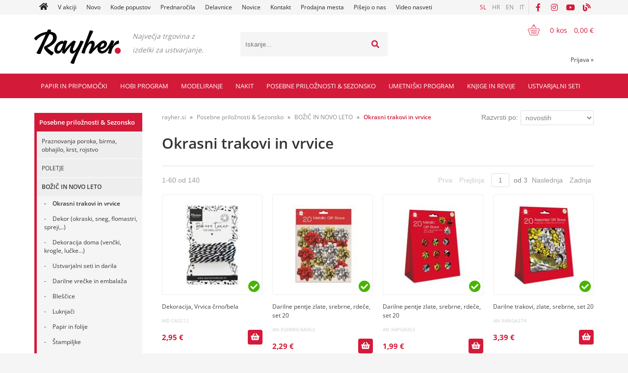

--- FILE ---
content_type: text/html; charset=utf-8
request_url: https://www.rayher.si/katalog/1189/okrasni-trakovi-in-vrvice
body_size: 241084
content:

<!DOCTYPE html>
<html lang='sl' data-shoptype='B2C' data-skin='rayher' data-userstatus='anonymous'>

<head><meta charset="UTF-8" />
    <meta name="viewport" content='width=device-width, initial-scale=1'/>
    <meta name='mobile-web-app-capable' content='yes'>
<meta name='apple-mobile-web-app-status-bar-style' content='black-translucent'>
<meta name='robots' content='index, follow' /><meta name='Googlebot' content='follow' /><meta name="fragment" content="!"><link rel="canonical" href="https://www.rayher.si/katalog/1189/okrasni-trakovi-in-vrvice" />
<link rel="alternate" hreflang="sl" href="https://www.rayher.si/katalog/1189/okrasni-trakovi-in-vrvice" />
<link rel="alternate" hreflang="hr" href="https://www.rayher.hr/katalog/1189/okrasni-trakovi-in-vrvice" />
<link rel="alternate" hreflang="en" href="https://www.rayher.si/katalog/1189/okrasni-trakovi-in-vrvice?lang=en" />
<link rel="alternate" hreflang="it" href="https://www.rayher.it/katalog/1189/okrasni-trakovi-in-vrvice" />

    <!--[if IE]><meta http-equiv="X-UA-Compatible" content="IE=Edge" /><![endif]-->
    <style>@font-face{font-family:'Open Sans';font-style:normal;font-weight:300;src:url('/css/fonts/open-sans-v27-latin-ext_latin-300.eot');src:local(''),url('/css/fonts/open-sans-v27-latin-ext_latin-300.eot?#iefix') format('embedded-opentype'),url('/css/fonts/open-sans-v27-latin-ext_latin-300.woff2') format('woff2'),url('/css/fonts/open-sans-v27-latin-ext_latin-300.woff') format('woff'),url('/css/fonts/open-sans-v27-latin-ext_latin-300.ttf') format('truetype'),url('/css/fonts/open-sans-v27-latin-ext_latin-300.svg#OpenSans') format('svg')}@font-face{font-family:'Open Sans';font-style:normal;font-weight:500;src:url('/css/fonts/open-sans-v27-latin-ext_latin-500.eot');src:local(''),url('/css/fonts/open-sans-v27-latin-ext_latin-500.eot?#iefix') format('embedded-opentype'),url('/css/fonts/open-sans-v27-latin-ext_latin-500.woff2') format('woff2'),url('/css/fonts/open-sans-v27-latin-ext_latin-500.woff') format('woff'),url('/css/fonts/open-sans-v27-latin-ext_latin-500.ttf') format('truetype'),url('/css/fonts/open-sans-v27-latin-ext_latin-500.svg#OpenSans') format('svg')}@font-face{font-family:'Open Sans';font-style:normal;font-weight:400;src:url('/css/fonts/open-sans-v27-latin-ext_latin-regular.eot');src:local(''),url('/css/fonts/open-sans-v27-latin-ext_latin-regular.eot?#iefix') format('embedded-opentype'),url('/css/fonts/open-sans-v27-latin-ext_latin-regular.woff2') format('woff2'),url('/css/fonts/open-sans-v27-latin-ext_latin-regular.woff') format('woff'),url('/css/fonts/open-sans-v27-latin-ext_latin-regular.ttf') format('truetype'),url('/css/fonts/open-sans-v27-latin-ext_latin-regular.svg#OpenSans') format('svg')}@font-face{font-family:'Open Sans';font-style:normal;font-weight:600;src:url('/css/fonts/open-sans-v27-latin-ext_latin-600.eot');src:local(''),url('/css/fonts/open-sans-v27-latin-ext_latin-600.eot?#iefix') format('embedded-opentype'),url('/css/fonts/open-sans-v27-latin-ext_latin-600.woff2') format('woff2'),url('/css/fonts/open-sans-v27-latin-ext_latin-600.woff') format('woff'),url('/css/fonts/open-sans-v27-latin-ext_latin-600.ttf') format('truetype'),url('/css/fonts/open-sans-v27-latin-ext_latin-600.svg#OpenSans') format('svg')}@font-face{font-family:'Open Sans';font-style:normal;font-weight:700;src:url('/css/fonts/open-sans-v27-latin-ext_latin-700.eot');src:local(''),url('/css/fonts/open-sans-v27-latin-ext_latin-700.eot?#iefix') format('embedded-opentype'),url('/css/fonts/open-sans-v27-latin-ext_latin-700.woff2') format('woff2'),url('/css/fonts/open-sans-v27-latin-ext_latin-700.woff') format('woff'),url('/css/fonts/open-sans-v27-latin-ext_latin-700.ttf') format('truetype'),url('/css/fonts/open-sans-v27-latin-ext_latin-700.svg#OpenSans') format('svg')}@font-face{font-family:'Open Sans';font-style:normal;font-weight:800;src:url('/css/fonts/open-sans-v27-latin-ext_latin-800.eot');src:local(''),url('/css/fonts/open-sans-v27-latin-ext_latin-800.eot?#iefix') format('embedded-opentype'),url('/css/fonts/open-sans-v27-latin-ext_latin-800.woff2') format('woff2'),url('/css/fonts/open-sans-v27-latin-ext_latin-800.woff') format('woff'),url('/css/fonts/open-sans-v27-latin-ext_latin-800.ttf') format('truetype'),url('/css/fonts/open-sans-v27-latin-ext_latin-800.svg#OpenSans') format('svg')}</style><link href="/css/general?v=oQEH7G7tBRd2RcERlqv31Oxws50FMcm9G_Vk_Ri-Ve01" rel="stylesheet"/>

    <script>function docReady(fn){ if (document.readyState==="complete" || document.readyState==="interactive"){ setTimeout(fn,1); } else { document.addEventListener("DOMContentLoaded",fn); } }</script>
    <link rel='shortcut icon' href='/skin/rayher/favicon.ico' /><!-- Global site tag (gtag.js) -->
                                    <script async src='https://www.googletagmanager.com/gtag/js?id=G-NGQXZQ3495'></script>
                                    <script>
                                      window.dataLayer = window.dataLayer || [];
                                      function gtag(){dataLayer.push(arguments);}
                                      gtag('js', new Date());
                                      gtag('config', 'G-NGQXZQ3495');
                                    </script><meta property="og:title" content="Okrasni trakovi in vrvice - BOŽIČ IN NOVO LETO - Posebne priložnosti &amp; Sezonsko - rayher.si" /><meta property="og:type" content="website" /><meta property="og:site_name" content="RAYHER hobbyart" /><meta property="og:url" content="https://www.rayher.si/katalog/1189/okrasni-trakovi-in-vrvice" /><meta property="og:description" content="Največja spletna trgovina v Sloveniji s pripomočki za likovno ustvarjanje in kreativne hobije." /><title>
	Okrasni trakovi in vrvice - BOŽIČ IN NOVO LETO - Posebne priložnosti & Sezonsko - rayher.si
</title><meta name="description" content="Največja spletna trgovina v Sloveniji s pripomočki za likovno ustvarjanje in kreativne hobije." /><meta name="keywords" content="Okrasni,trakovi,in,vrvice,BOŽIČ,IN,NOVO,LETO,Posebne,priložnosti,&amp;,Sezonsko" /></head>
<body id="Body1" class="bodyProducts">

<nav id='sidebar' style='display:none'>
<ul class='sidebarTop'></ul>
<ul class='headernav'></ul>
<ul id='sidebarCategories'><li><a Class='expandable' href='javascript:'></a><a class='toplevel hasChilds dynamic' href='/katalog/1287/papir-in-pripomocki' data-id='1287' title='Papir in pripomočki'>Papir in pripomočki</a>
<ul><li><a Class='expandable' href='javascript:'></a><a class='hasChilds dynamic' href='/katalog/1/papir-kuverte-vizitke-scrapbooking-albumi' data-id='1' title='Papir, kuverte, vizitke, scrapbooking albumi'>Papir, kuverte, vizitke, scrapbooking albumi</a>
<ul><li><a Class='expandable' href='javascript:'></a><a class='hasChilds dynamic' href='/katalog/10/kuverte' data-id='10' title='Kuverte'>Kuverte</a>
<ul><li><a href='/katalog/11/kuverte-b6-set-5' data-id='11' title='Kuverte B6 set 5'>Kuverte B6 set 5</a></li>
<li><a href='/katalog/12/kuverte-c6-set-5' data-id='12' title='Kuverte C6 set 5'>Kuverte C6 set 5</a></li>
<li><a href='/katalog/13/kuverte-podolgovate-set-5' data-id='13' title='Kuverte podolgovate set 5'>Kuverte podolgovate set 5</a></li>
<li><a href='/katalog/14/kuverte-kvadratne-set-5' data-id='14' title='Kuverte kvadratne set 5'>Kuverte kvadratne set 5</a></li>
<li><a href='/katalog/15/kuverte-c5-set-5' data-id='15' title='Kuverte C5 set 5'>Kuverte C5 set 5</a></li>
<li><a href='/katalog/16/kuverte-c7-set-5' data-id='16' title='Kuverte C7 set 5'>Kuverte C7 set 5</a></li>
</ul>
</li>
<li><a Class='expandable' href='javascript:'></a><a class='hasChilds dynamic' href='/katalog/2/vizitke' data-id='2' title='Vizitke'>Vizitke</a>
<ul><li><a href='/katalog/3/vizitke-b6-set-5' data-id='3' title='Vizitke B6 set 5'>Vizitke B6 set 5</a></li>
<li><a href='/katalog/4/vizitke-a6-set-5' data-id='4' title='Vizitke A6 set 5'>Vizitke A6 set 5</a></li>
<li><a href='/katalog/6/vizitke-kvadratne-set-5' data-id='6' title='Vizitke kvadratne set 5'>Vizitke kvadratne set 5</a></li>
</ul>
</li>
<li><a href='/katalog/1020/vizitke-in-kuverte-v-setih' data-id='1020' title='Vizitke in kuverte v setih'>Vizitke in kuverte v setih</a></li>
<li><a href='/katalog/1021/vrecke-za-kuverte-in-vizitke' data-id='1021' title='Vrečke za kuverte in vizitke'>Vrečke za kuverte in vizitke</a></li>
<li><a Class='expandable' href='javascript:'></a><a class='hasChilds dynamic' href='/katalog/20/scrapbooking-papirji' data-id='20' title='Scrapbooking papirji'>Scrapbooking papirji</a>
<ul><li><a href='/katalog/809/scrapbooking-papirji' data-id='809' title='Scrapbooking papirji'>Scrapbooking papirji</a></li>
<li><a href='/katalog/823/scrapbooking-papirji-z-blescicami' data-id='823' title='Scrapbooking papirji z bleščicami'>Scrapbooking papirji z bleščicami</a></li>
<li><a href='/katalog/810/scrapbooking-papirji-s-teksturo' data-id='810' title='Scrapbooking papirji s teksturo'>Scrapbooking papirji s teksturo</a></li>
<li><a href='/katalog/811/seti-scrapbooking-papirjev' data-id='811' title='Seti scrapbooking papirjev'>Seti scrapbooking papirjev</a></li>
<li><a href='/katalog/1052/embalaza-za-shranjevanje-papirjev' data-id='1052' title='Embalaža za shranjevanje papirjev'>Embalaža za shranjevanje papirjev</a></li>
</ul>
</li>
<li><a href='/katalog/1326/medioevalis-kuverte-in-vizitke' data-id='1326' title='Medioevalis kuverte in vizitke'>Medioevalis kuverte in vizitke</a></li>
<li><a Class='expandable' href='javascript:'></a><a class='hasChilds dynamic' href='/katalog/21/barvni-papirji' data-id='21' title='Barvni papirji'>Barvni papirji</a>
<ul><li><a href='/katalog/1370/pisemski-papir-a4-90g-set-10' data-id='1370' title='Pisemski papir A4, 90g set 10'>Pisemski papir A4, 90g set 10</a></li>
<li><a href='/katalog/22/a4-tonpapir-130g' data-id='22' title='A4 tonpapir, 130g'>A4 tonpapir, 130g</a></li>
<li><a href='/katalog/1407/a3-tonpapir-130g' data-id='1407' title='A3 tonpapir, 130g'>A3 tonpapir, 130g</a></li>
<li><a href='/katalog/783/50x70-tonpapir-130g' data-id='783' title='50x70 Tonpapir 130g'>50x70 Tonpapir 130g</a></li>
<li><a href='/katalog/1372/tonpapir-130g-v-setih' data-id='1372' title='Tonpapir 130g v setih'>Tonpapir 130g v setih</a></li>
<li><a href='/katalog/1271/svilnat-papir' data-id='1271' title='Svilnat papir'>Svilnat papir</a></li>
<li><a href='/katalog/43/transparent-papirji' data-id='43' title='Transparent papirji'>Transparent papirji</a></li>
</ul>
</li>
<li><a Class='expandable' href='javascript:'></a><a class='hasChilds dynamic' href='/katalog/23/barvni-kartoni' data-id='23' title='Barvni kartoni'>Barvni kartoni</a>
<ul><li><a href='/katalog/7/karton-a4-220g-set-5' data-id='7' title='Karton A4 220g set 5'>Karton A4 220g set 5</a></li>
<li><a href='/katalog/1397/a3-fotokarton-300g' data-id='1397' title='A3 fotokarton 300g'>A3 fotokarton 300g</a></li>
<li><a href='/katalog/1328/a4-fotokarton-220g' data-id='1328' title='A4 fotokarton 220g'>A4 fotokarton 220g</a></li>
<li><a href='/katalog/24/a4-fotokarton-300g' data-id='24' title='A4 fotokarton 300g'>A4 fotokarton 300g</a></li>
<li><a href='/katalog/25/50x70cm-fotokarton-300g' data-id='25' title='50x70cm fotokarton 300g'>50x70cm fotokarton 300g</a></li>
<li><a href='/katalog/1373/kartoni-v-setu' data-id='1373' title='Kartoni v setu'>Kartoni v setu</a></li>
<li><a href='/katalog/1125/a4-karton-z-blescicami-200g' data-id='1125' title='A4 karton z bleščicami, 200g'>A4 karton z bleščicami, 200g</a></li>
<li><a href='/katalog/1375/50x70-cm-fotokarton-perl-250g' data-id='1375' title='50x70 cm Fotokarton Perl 250g'>50x70 cm Fotokarton Perl 250g</a></li>
<li><a href='/katalog/1376/50x70-cm-fotokarton-narebren-240g' data-id='1376' title='50x70 cm Fotokarton narebren 240g'>50x70 cm Fotokarton narebren 240g</a></li>
<li><a href='/katalog/1377/50x70-cm-vario-karton-potiskan-250-300g' data-id='1377' title='50x70 cm Vario karton potiskan 250/300g'>50x70 cm Vario karton potiskan 250/300g</a></li>
<li><a href='/katalog/1378/50x70-cm-fotokarton-230g-vintagegrey-linija' data-id='1378' title='50x70 cm Fotokarton 230g Vintage&Grey linija'>50x70 cm Fotokarton 230g Vintage&Grey linija</a></li>
</ul>
</li>
<li><a Class='expandable' href='javascript:'></a><a class='hasChilds dynamic' href='/katalog/26/krep-papirji' data-id='26' title='Krep papirji'>Krep papirji</a>
<ul><li><a href='/katalog/27/hobi-krep-papir' data-id='27' title='Hobi krep papir'>Hobi krep papir</a></li>
<li><a href='/katalog/28/cvetlicarski-krep-papir' data-id='28' title='Cvetličarski krep papir'>Cvetličarski krep papir</a></li>
<li><a href='/katalog/667/trakovi-iz-krep-papirja' data-id='667' title='Trakovi iz krep papirja'>Trakovi iz krep papirja</a></li>
</ul>
</li>
<li><a href='/katalog/784/papirji-za-ustvarjanje-z-otroki-in-za-solo' data-id='784' title='Papirji za ustvarjanje z otroki in za šolo'>Papirji za ustvarjanje z otroki in za šolo</a></li>
<li><a href='/katalog/1140/murvin-papir' data-id='1140' title='Murvin papir'>Murvin papir</a></li>
<li><a Class='expandable' href='javascript:'></a><a class='hasChilds dynamic' href='/katalog/17/dekorativni-papirji-in-kartoni' data-id='17' title='Dekorativni papirji in kartoni'>Dekorativni papirji in kartoni</a>
<ul><li><a href='/katalog/18/posamezni' data-id='18' title='Posamezni'>Posamezni</a></li>
<li><a href='/katalog/19/v-setih' data-id='19' title='V setih'>V setih</a></li>
<li><a href='/katalog/948/biserni-pearl-papirji-in-kartoni' data-id='948' title='Biserni, pearl papirji in kartoni'>Biserni, pearl papirji in kartoni</a></li>
<li><a href='/katalog/953/karton-z-luknjicami' data-id='953' title='Karton z luknjicami'>Karton z luknjicami</a></li>
<li><a href='/katalog/1323/listi-s-slicicami-cutting-sheet' data-id='1323' title='Listi s sličicami "Cutting Sheet"'>Listi s sličicami "Cutting Sheet"</a></li>
<li><a href='/katalog/1125/a4-karton-z-blescicami-200g' data-id='1125' title='A4 karton z bleščicami, 200g'>A4 karton z bleščicami, 200g</a></li>
</ul>
</li>
<li><a href='/katalog/30/scrapbooking-albumi-in-dodatki' data-id='30' title='Scrapbooking albumi in dodatki'>Scrapbooking albumi in dodatki</a></li>
<li><a href='/katalog/898/origami-papir' data-id='898' title='Origami papir'>Origami papir</a></li>
<li><a href='/katalog/933/natron-papir-in-natron-vrecke' data-id='933' title='Natron papir in natron vrečke'>Natron papir in natron vrečke</a></li>
<li><a Class='expandable' href='javascript:'></a><a class='hasChilds dynamic' href='/katalog/35/valovita-lepenka' data-id='35' title='Valovita lepenka'>Valovita lepenka</a>
<ul><li><a href='/katalog/36/valovita-lepenka-50x70cm' data-id='36' title='Valovita lepenka 50x70cm'>Valovita lepenka 50x70cm</a></li>
</ul>
</li>
<li><a href='/katalog/884/decoupage-papirji' data-id='884' title='Decoupage papirji'>Decoupage papirji</a></li>
<li><a href='/katalog/110/folije-in-papirji-za-prenos-motivov' data-id='110' title='Folije in papirji za prenos motivov'>Folije in papirji za prenos motivov</a></li>
<li><a href='/katalog/1320/mape' data-id='1320' title='Mape'>Mape</a></li>
<li><a Class='expandable' href='javascript:'></a><a class='hasChilds dynamic' href='/katalog/32/rizevi-papirji' data-id='32' title='Riževi papirji'>Riževi papirji</a>
<ul><li><a href='/katalog/33/posamezni' data-id='33' title='Posamezni'>Posamezni</a></li>
<li><a href='/katalog/34/v-roli' data-id='34' title='V Roli'>V Roli</a></li>
</ul>
</li>
<li><a href='/katalog/29/papirne-cipke' data-id='29' title='Papirne čipke'>Papirne čipke</a></li>
<li><a href='/katalog/31/koledarji' data-id='31' title='Koledarji'>Koledarji</a></li>
</ul>
</li>
<li><a Class='expandable' href='javascript:'></a><a class='hasChilds dynamic' href='/katalog/70/sizzix-marianne-design-ultimate-pro-seweasy-spirale-quilling' data-id='70' title='Sizzix, Marianne design, Ultimate Pro, SewEasy, Spirale, Quilling'>Sizzix, Marianne design, Ultimate Pro, SewEasy, Spirale, Quilling</a>
<ul><li><a Class='expandable' href='javascript:'></a><a class='hasChilds dynamic' href='/katalog/71/sizzix-marianne-design-memory-box-leabilities' data-id='71' title='Sizzix, Marianne Design, Memory Box, LeaBilities'>Sizzix, Marianne Design, Memory Box, LeaBilities</a>
<ul><li><a href='/katalog/72/naprave' data-id='72' title='Naprave'>Naprave</a></li>
<li><a href='/katalog/73/pripomocki' data-id='73' title='Pripomočki'>Pripomočki</a></li>
<li><a href='/katalog/77/sablone-rayher-oblikovala-tina-zbasa' data-id='77' title='Šablone Rayher; oblikovala Tina Z.Baša'>Šablone Rayher; oblikovala Tina Z.Baša</a></li>
<li><a href='/katalog/79/najlepsi-par-rezalne-sablone-stampiljke-sablone-dodatki' data-id='79' title='NAJLEPŠI PAR - rezalne šablone, štampiljke, šablone, dodatki'>NAJLEPŠI PAR - rezalne šablone, štampiljke, šablone, dodatki</a></li>
<li><a href='/katalog/956/craft-you' data-id='956' title='Craft & You'>Craft & You</a></li>
<li><a href='/katalog/1023/crafters-companion-rezalne-sablone' data-id='1023' title='Crafter's Companion rezalne šablone'>Crafter's Companion rezalne šablone</a></li>
<li><a href='/katalog/819/leabilities' data-id='819' title='LeaBilities'>LeaBilities</a></li>
<li><a href='/katalog/932/marianne-design' data-id='932' title='Marianne design'>Marianne design</a></li>
<li><a href='/katalog/75/bigz-velike-sablone' data-id='75' title='Bigz velike šablone'>Bigz velike šablone</a></li>
<li><a href='/katalog/80/teksturne-plosce' data-id='80' title='Teksturne plošče'>Teksturne plošče</a></li>
<li><a href='/katalog/824/thinlits-tanke-sablone' data-id='824' title='Thinlits tanke šablone'>Thinlits tanke šablone</a></li>
<li><a href='/katalog/78/sablone-framelits' data-id='78' title='Šablone Framelits'>Šablone Framelits</a></li>
<li><a href='/katalog/1273/lawn-fawn-sablonestampiljke' data-id='1273' title='Lawn Fawn šablone&štampiljke'>Lawn Fawn šablone&štampiljke</a></li>
<li><a href='/katalog/996/ostale-rezalne-sablone' data-id='996' title='Ostale rezalne šablone'>Ostale rezalne šablone</a></li>
<li><a href='/katalog/74/sizzlits-sablone' data-id='74' title='Sizzlits šablone'>Sizzlits šablone</a></li>
<li><a href='/katalog/972/crke-in-stevilke-rezalne-sablone' data-id='972' title='Črke in številke - rezalne šablone'>Črke in številke - rezalne šablone</a></li>
</ul>
</li>
<li><a Class='expandable' href='javascript:'></a><a class='hasChilds dynamic' href='/katalog/81/ultimate-pro' data-id='81' title='Ultimate pro'>Ultimate pro</a>
<ul><li><a href='/katalog/82/naprava' data-id='82' title='Naprava'>Naprava</a></li>
<li><a href='/katalog/83/plosce' data-id='83' title='Plošče'>Plošče</a></li>
<li><a href='/katalog/84/dodatki' data-id='84' title='Dodatki'>Dodatki</a></li>
</ul>
</li>
<li><a Class='expandable' href='javascript:'></a><a class='hasChilds dynamic' href='/katalog/85/spirale-in-pripomocki' data-id='85' title='Spirale in pripomocki'>Spirale in pripomocki</a>
<ul><li><a href='/katalog/86/naprave-za-spirale' data-id='86' title='Naprave za spirale'>Naprave za spirale</a></li>
<li><a href='/katalog/87/spirale' data-id='87' title='Spirale'>Spirale</a></li>
</ul>
</li>
<li><a href='/katalog/807/quilling' data-id='807' title='Quilling'>Quilling</a></li>
<li><a href='/katalog/1309/hot-foil-sistem' data-id='1309' title='Hot Foil sistem'>Hot Foil sistem</a></li>
</ul>
</li>
<li><a Class='expandable' href='javascript:'></a><a class='hasChilds dynamic' href='/katalog/46/luknjaci-skarje-nozi-rezalniki-plosce-z-utori-pincete-fiskars' data-id='46' title='Luknjači, škarje, noži, rezalniki, plošče z utori, pincete, Fiskars'>Luknjači, škarje, noži, rezalniki, plošče z utori, pincete, Fiskars</a>
<ul><li><a Class='expandable' href='javascript:'></a><a class='hasChilds dynamic' href='/katalog/47/luknjaci' data-id='47' title='Luknjači'>Luknjači</a>
<ul><li><a href='/katalog/1222/luknjaci-embosirni' data-id='1222' title='Luknjači embosirni'>Luknjači embosirni</a></li>
<li><a href='/katalog/55/mini-luknjaci-z-motivom' data-id='55' title='Mini luknjači z motivom'>Mini luknjači z motivom</a></li>
<li><a href='/katalog/48/mali-luknjaci-z-motivi' data-id='48' title='Mali luknjači z motivi'>Mali luknjači z motivi</a></li>
<li><a href='/katalog/51/srednji-luknjaci-z-motivi' data-id='51' title='Srednji luknjači z motivi'>Srednji luknjači z motivi</a></li>
<li><a href='/katalog/938/veliki-luknjaci-z-motivi' data-id='938' title='Veliki luknjači z motivi'>Veliki luknjači z motivi</a></li>
<li><a href='/katalog/53/motiv-krog-oval-bordure-kotni-luknjaci' data-id='53' title='Motiv krog, oval, bordure, kotni luknjači'>Motiv krog, oval, bordure, kotni luknjači</a></li>
<li><a href='/katalog/54/ostali-luknjaci' data-id='54' title='Ostali luknjači'>Ostali luknjači</a></li>
<li><a href='/katalog/56/luknjaci-klesce' data-id='56' title='Luknjači klešče'>Luknjači klešče</a></li>
</ul>
</li>
<li><a Class='expandable' href='javascript:'></a><a class='hasChilds dynamic' href='/katalog/57/skarje' data-id='57' title='Škarje'>Škarje</a>
<ul><li><a href='/katalog/58/skarje-za-razlicne-podlage' data-id='58' title='Škarje za različne podlage'>Škarje za različne podlage</a></li>
<li><a href='/katalog/59/skarje-z-vzorcem' data-id='59' title='Škarje z vzorcem'>Škarje z vzorcem</a></li>
</ul>
</li>
<li><a Class='expandable' href='javascript:'></a><a class='hasChilds dynamic' href='/katalog/60/nozi' data-id='60' title='Noži'>Noži</a>
<ul><li><a href='/katalog/62/krozni-nozi' data-id='62' title='Krožni noži'>Krožni noži</a></li>
<li><a href='/katalog/63/ostali-nozi' data-id='63' title='Ostali noži'>Ostali noži</a></li>
<li><a href='/katalog/61/skalpeli' data-id='61' title='Skalpeli'>Skalpeli</a></li>
</ul>
</li>
<li><a href='/katalog/64/pincete' data-id='64' title='Pincete'>Pincete</a></li>
<li><a Class='expandable' href='javascript:'></a><a class='hasChilds dynamic' href='/katalog/65/rezalniki-plosce-z-utori-ravnila-in-podlage' data-id='65' title='Rezalniki, plošče z utori, ravnila in podlage'>Rezalniki, plošče z utori, ravnila in podlage</a>
<ul><li><a href='/katalog/66/rezalniki-plosce-z-utori-in-kosti-za-papir' data-id='66' title='Rezalniki, plošče z utori in kosti za papir'>Rezalniki, plošče z utori in kosti za papir</a></li>
<li><a href='/katalog/69/ravnila-in-podlage' data-id='69' title='Ravnila in podlage'>Ravnila in podlage</a></li>
</ul>
</li>
<li><a href='/katalog/1016/fiskars' data-id='1016' title='Fiskars'>Fiskars</a></li>
</ul>
</li>
<li><a Class='expandable' href='javascript:'></a><a class='hasChilds dynamic' href='/katalog/88/stampiljke-blazinice-embossing-markerji-za-embossing' data-id='88' title='Štampiljke, blazinice, embossing, markerji za embossing'>Štampiljke, blazinice, embossing, markerji za embossing</a>
<ul><li><a Class='expandable' href='javascript:'></a><a class='hasChilds dynamic' href='/katalog/89/stampiljke-in-pripomocki' data-id='89' title='Štampiljke in pripomočki'>Štampiljke in pripomočki</a>
<ul><li><a href='/katalog/90/silikonske-stampiljke' data-id='90' title='Silikonske štampiljke'>Silikonske štampiljke</a></li>
<li><a href='/katalog/91/stampiljke-iz-gume' data-id='91' title='Štampiljke iz gume'>Štampiljke iz gume</a></li>
<li><a href='/katalog/92/drzala-podlage-in-ostali-pripomocki-za-stampiljke' data-id='92' title='Držala, podlage in ostali pripomočki za štampiljke'>Držala, podlage in ostali pripomočki za štampiljke</a></li>
<li><a href='/katalog/799/set-stampiljk' data-id='799' title='Set štampiljk'>Set štampiljk</a></li>
<li><a href='/katalog/947/blockwallah-stampiljke' data-id='947' title='Blockwallah štampiljke'>Blockwallah štampiljke</a></li>
</ul>
</li>
<li><a Class='expandable' href='javascript:'></a><a class='hasChilds dynamic' href='/katalog/93/blazinice-in-prah-za-stampiljke' data-id='93' title='Blazinice in prah za štampiljke'>Blazinice in prah za štampiljke</a>
<ul><li><a href='/katalog/94/versacolor-blazinice-male' data-id='94' title='Versacolor blazinice male'>Versacolor blazinice male</a></li>
<li><a href='/katalog/95/versacolor-blazinice-velike' data-id='95' title='Versacolor blazinice velike'>Versacolor blazinice velike</a></li>
<li><a href='/katalog/96/stazon-blazinice' data-id='96' title='Stazon blazinice'>Stazon blazinice</a></li>
<li><a href='/katalog/97/memento-delicata-blazinice-dye-ink' data-id='97' title='Memento & Delicata blazinice (dye ink)'>Memento & Delicata blazinice (dye ink)</a></li>
<li><a href='/katalog/98/ranger-distress-crayon' data-id='98' title='Ranger Distress Crayon'>Ranger Distress Crayon</a></li>
<li><a href='/katalog/99/set-blazinic-za-zige' data-id='99' title='Set blazinic za žige'>Set blazinic za žige</a></li>
<li><a href='/katalog/900/distress-ink-ranger' data-id='900' title='Distress Ink, Ranger'>Distress Ink, Ranger</a></li>
<li><a href='/katalog/901/alkoholni-tusi' data-id='901' title='Alkoholni tuši'>Alkoholni tuši</a></li>
<li><a href='/katalog/902/spectrum-noir-inkpad' data-id='902' title='Spectrum Noir Inkpad'>Spectrum Noir Inkpad</a></li>
<li><a href='/katalog/903/archival-ink-blazinice-ranger' data-id='903' title='Archival Ink blazinice, Ranger'>Archival Ink blazinice, Ranger</a></li>
<li><a href='/katalog/904/ranger-mediji-in-pripomocki' data-id='904' title='Ranger mediji in pripomočki'>Ranger mediji in pripomočki</a></li>
<li><a href='/katalog/907/adirondack-alcohol-ink-mixatives-ranger' data-id='907' title='Adirondack Alcohol Ink Mixatives, Ranger'>Adirondack Alcohol Ink Mixatives, Ranger</a></li>
<li><a href='/katalog/910/distress-oxides-ink-blazinice' data-id='910' title='Distress Oxides Ink blazinice'>Distress Oxides Ink blazinice</a></li>
<li><a href='/katalog/998/prah-perfect-pearls' data-id='998' title='Prah Perfect Pearls'>Prah Perfect Pearls</a></li>
<li><a href='/katalog/1132/versafine-blazinice-velike' data-id='1132' title='Versafine blazinice, velike'>Versafine blazinice, velike</a></li>
<li><a href='/katalog/1313/nuvo-mica-mist-sprej' data-id='1313' title='Nuvo Mica Mist sprej'>Nuvo Mica Mist sprej</a></li>
</ul>
</li>
<li><a Class='expandable' href='javascript:'></a><a class='hasChilds dynamic' href='/katalog/100/embossing' data-id='100' title='Embossing'>Embossing</a>
<ul><li><a href='/katalog/102/prah-za-embossing' data-id='102' title='Prah za embossing'>Prah za embossing</a></li>
<li><a href='/katalog/908/blazinice-za-embossing' data-id='908' title='Blazinice za embossing'>Blazinice za embossing</a></li>
<li><a href='/katalog/103/pripomocki-za-embossiranje' data-id='103' title='Pripomočki za embossiranje'>Pripomočki za embossiranje</a></li>
</ul>
</li>
<li><a Class='expandable' href='javascript:'></a><a class='hasChilds dynamic' href='/katalog/967/flomastri-in-pripomocki-distress-spectrum-nior-chameleon' data-id='967' title='Flomastri in pripomočki, Distress, Spectrum Nior, Chameleon'>Flomastri in pripomočki, Distress, Spectrum Nior, Chameleon</a>
<ul><li><a href='/katalog/969/pripomocki-in-podlage' data-id='969' title='Pripomočki in podlage'>Pripomočki in podlage</a></li>
<li><a href='/katalog/1056/spectrum-aqua-markerji' data-id='1056' title='Spectrum AQUA markerji'>Spectrum AQUA markerji</a></li>
<li><a href='/katalog/1237/spectrum-noir-sparkle' data-id='1237' title='Spectrum noir Sparkle'>Spectrum noir Sparkle</a></li>
<li><a Class='expandable' href='javascript:'></a><a class='hasChilds dynamic' href='/katalog/1266/flomastri-spectrum-noir' data-id='1266' title='Flomastri Spectrum Noir'>Flomastri Spectrum Noir</a>
<ul><li><a href='/katalog/1350/flomastri-spectrum-noir-seti' data-id='1350' title='Flomastri Spectrum Noir, Seti'>Flomastri Spectrum Noir, Seti</a></li>
</ul>
</li>
<li><a href='/katalog/1282/chameleon-markerji-dodatki' data-id='1282' title='Chameleon markerji & dodatki'>Chameleon markerji & dodatki</a></li>
</ul>
</li>
</ul>
</li>
<li><a Class='expandable' href='javascript:'></a><a class='hasChilds dynamic' href='/katalog/140/laserski-izrezi-cvetje-iz-papirja-gumbi-razcepki-obrocki-dekor-za-papir' data-id='140' title='Laserski izrezi, cvetje iz papirja, gumbi, razcepki, obročki, dekor za papir,'>Laserski izrezi, cvetje iz papirja, gumbi, razcepki, obročki, dekor za papir,</a>
<ul><li><a href='/katalog/1272/laserski-izrezi' data-id='1272' title='Laserski izrezi'>Laserski izrezi</a></li>
<li><a href='/katalog/205/dekorativne-polovicne-perle' data-id='205' title='Dekorativne polovične perle'>Dekorativne polovične perle</a></li>
<li><a href='/katalog/1301/cvetje-iz-papirja' data-id='1301' title='Cvetje iz papirja'>Cvetje iz papirja</a></li>
<li><a href='/katalog/204/dekorativni-kristali' data-id='204' title='Dekorativni kristali'>Dekorativni kristali</a></li>
<li><a href='/katalog/808/obrocki' data-id='808' title='Obročki'>Obročki</a></li>
<li><a href='/katalog/142/razcepki' data-id='142' title='Razcepki'>Razcepki</a></li>
<li><a href='/katalog/143/kovice' data-id='143' title='Kovice'>Kovice</a></li>
<li><a href='/katalog/44/dekor-za-papir' data-id='44' title='Dekor za papir'>Dekor za papir</a></li>
<li><a href='/katalog/1130/pecati-in-pecatni-vosek' data-id='1130' title='Pečati in pečatni vosek'>Pečati in pečatni vosek</a></li>
</ul>
</li>
<li><a Class='expandable' href='javascript:'></a><a class='hasChilds dynamic' href='/katalog/1318/pisala' data-id='1318' title='Pisala'>Pisala</a>
<ul><li><a href='/katalog/170/bela-in-pisala-kovinskega-videza-primerna-tudi-za-temne-papirje' data-id='170' title='Bela in pisala kovinskega videza (primerna tudi za temne papirje)'>Bela in pisala kovinskega videza (primerna tudi za temne papirje)</a></li>
<li><a href='/katalog/1411/gel-pisala' data-id='1411' title='Gel pisala'>Gel pisala</a></li>
</ul>
</li>
<li><a Class='expandable' href='javascript:'></a><a class='hasChilds dynamic' href='/katalog/119/nalepke-in-dekorativni-lepilni-trakovi-washi-tape' data-id='119' title='Nalepke in dekorativni lepilni trakovi (Washi tape)'>Nalepke in dekorativni lepilni trakovi (Washi tape)</a>
<ul><li><a href='/katalog/120/dekorativne-nalepke' data-id='120' title='Dekorativne nalepke'>Dekorativne nalepke</a></li>
<li><a href='/katalog/121/zlate-nalepke' data-id='121' title='Zlate nalepke'>Zlate nalepke</a></li>
<li><a href='/katalog/122/srebrne-nalepke' data-id='122' title='Srebrne nalepke'>Srebrne nalepke</a></li>
<li><a href='/katalog/124/dekorativni-lepilni-trakovi-in-plosce-washi-tape' data-id='124' title='Dekorativni lepilni trakovi in plošče ( Washi tape)'>Dekorativni lepilni trakovi in plošče ( Washi tape)</a></li>
<li><a href='/katalog/125/stenske-nalepke' data-id='125' title='Stenske nalepke'>Stenske nalepke</a></li>
<li><a href='/katalog/820/nalepke-peel-off' data-id='820' title='Nalepke "Peel off"'>Nalepke "Peel off"</a></li>
<li><a href='/katalog/1371/nalepke-tattoo' data-id='1371' title='Nalepke TATTOO'>Nalepke TATTOO</a></li>
<li><a href='/katalog/1223/otroske-nalepke' data-id='1223' title='Otroške nalepke'>Otroške nalepke</a></li>
</ul>
</li>
<li><a Class='expandable' href='javascript:'></a><a class='hasChilds dynamic' href='/katalog/1294/my-planner' data-id='1294' title='My Planner'>My Planner</a>
<ul><li><a href='/katalog/1295/rokovniki' data-id='1295' title='Rokovniki'>Rokovniki</a></li>
<li><a href='/katalog/1296/vlozni-listi-in-opomniki' data-id='1296' title='Vložni listi in opomniki'>Vložni listi in opomniki</a></li>
<li><a href='/katalog/1297/dodatki' data-id='1297' title='Dodatki'>Dodatki</a></li>
</ul>
</li>
</ul>
</li>
<li><a Class='expandable' href='javascript:'></a><a class='toplevel hasChilds dynamic' href='/katalog/1288/hobi-program' data-id='1288' title='Hobi program'>Hobi program</a>
<ul><li><a href='/katalog/1424/embalaza-in-dodatki' data-id='1424' title='Embalaža in dodatki'>Embalaža in dodatki</a></li>
<li><a Class='expandable' href='javascript:'></a><a class='hasChilds dynamic' href='/katalog/104/lepila-in-lepilne-blazinice' data-id='104' title='Lepila in lepilne blazinice'>Lepila in lepilne blazinice</a>
<ul><li><a href='/katalog/105/lepila-za-razlicne-podlage' data-id='105' title='Lepila za različne podlage'>Lepila za različne podlage</a></li>
<li><a href='/katalog/106/lepilni-trakovi-rolerji-in-blazinice' data-id='106' title='Lepilni trakovi, rolerji in blazinice'>Lepilni trakovi, rolerji in blazinice</a></li>
<li><a href='/katalog/109/lepilne-pistole-in-vlozki' data-id='109' title='Lepilne pištole in vložki'>Lepilne pištole in vložki</a></li>
</ul>
</li>
<li><a Class='expandable' href='javascript:'></a><a class='hasChilds dynamic' href='/katalog/111/blescice' data-id='111' title='Bleščice'>Bleščice</a>
<ul><li><a href='/katalog/1436/eko-blescice-biorazgradljive' data-id='1436' title='Eko bleščice - biorazgradljive'>Eko bleščice - biorazgradljive</a></li>
<li><a href='/katalog/112/blescice-kosmici-biorazgradljivi' data-id='112' title='Bleščice kosmiči biorazgradljivi'>Bleščice kosmiči biorazgradljivi</a></li>
<li><a href='/katalog/114/ostale-blescice' data-id='114' title='Ostale bleščice'>Ostale bleščice</a></li>
<li><a href='/katalog/116/blescice-v-lepilu' data-id='116' title='Bleščice v lepilu'>Bleščice v lepilu</a></li>
<li><a href='/katalog/117/blescice-v-setu' data-id='117' title='Bleščice v setu'>Bleščice v setu</a></li>
<li><a href='/katalog/118/lepila-za-blescice' data-id='118' title='Lepila za bleščice'>Lepila za bleščice</a></li>
<li><a href='/katalog/1310/nuvo-crystal-drops' data-id='1310' title='NUVO Crystal Drops'>NUVO Crystal Drops</a></li>
<li><a href='/katalog/921/perlen-pen' data-id='921' title='Perlen Pen'>Perlen Pen</a></li>
</ul>
</li>
<li><a Class='expandable' href='javascript:'></a><a class='hasChilds dynamic' href='/katalog/126/trakovi-in-dekorativna-vlakna' data-id='126' title='Trakovi in dekorativna vlakna'>Trakovi in dekorativna vlakna</a>
<ul><li><a Class='expandable' href='javascript:'></a><a class='hasChilds dynamic' href='/katalog/127/trakovi-in-dekorativne-vrvice' data-id='127' title='Trakovi in dekorativne vrvice'>Trakovi in dekorativne vrvice</a>
<ul><li><a Class='expandable' href='javascript:'></a><a class='hasChilds dynamic' href='/katalog/128/trakovi-na-meter' data-id='128' title='Trakovi na meter'>Trakovi na meter</a>
<ul><li><a href='/katalog/1120/dekorativni-trakovi' data-id='1120' title='Dekorativni trakovi'>Dekorativni trakovi</a></li>
<li><a href='/katalog/1121/saten-trakovi' data-id='1121' title='Saten trakovi'>Saten trakovi</a></li>
<li><a href='/katalog/1122/organza-trakovi' data-id='1122' title='Organza trakovi'>Organza trakovi</a></li>
<li><a href='/katalog/1123/taft-trakovi' data-id='1123' title='Taft trakovi'>Taft trakovi</a></li>
</ul>
</li>
<li><a href='/katalog/129/trakovi-na-kolutu' data-id='129' title='Trakovi na kolutu'>Trakovi na kolutu</a></li>
<li><a href='/katalog/132/dekorativne-vrvice' data-id='132' title='Dekorativne vrvice'>Dekorativne vrvice</a></li>
</ul>
</li>
<li><a href='/katalog/1141/cipke' data-id='1141' title='Čipke'>Čipke</a></li>
<li><a href='/katalog/952/pentlje' data-id='952' title='Pentlje'>Pentlje</a></li>
<li><a href='/katalog/788/organza-in-saten-vrecke' data-id='788' title='Organza in saten vrecke'>Organza in saten vrecke</a></li>
<li><a Class='expandable' href='javascript:'></a><a class='hasChilds dynamic' href='/katalog/133/vlakna-in-juta' data-id='133' title='Vlakna in juta'>Vlakna in juta</a>
<ul><li><a href='/katalog/134/svilena-vlakna' data-id='134' title='Svilena vlakna'>Svilena vlakna</a></li>
<li><a href='/katalog/139/juta' data-id='139' title='Juta'>Juta</a></li>
</ul>
</li>
<li><a href='/katalog/297/makrame-vrvice-in-dodatki' data-id='297' title='Makrame vrvice in dodatki'>Makrame vrvice in dodatki</a></li>
</ul>
</li>
<li><a Class='expandable' href='javascript:'></a><a class='hasChilds dynamic' href='/katalog/144/barve-flomastri-konture-mediji-laki-hobi-copici' data-id='144' title='Barve, flomastri, konture, mediji, laki, hobi čopiči'>Barve, flomastri, konture, mediji, laki, hobi čopiči</a>
<ul><li><a Class='expandable' href='javascript:'></a><a class='hasChilds dynamic' href='/katalog/145/akrilne-barve-in-flomastri' data-id='145' title='Akrilne barve in flomastri'>Akrilne barve in flomastri</a>
<ul><li><a href='/katalog/165/flomastri-za-vse-podlage' data-id='165' title='Flomastri za vse podlage'>Flomastri za vse podlage</a></li>
<li><a Class='expandable' href='javascript:'></a><a class='hasChilds dynamic' href='/katalog/1413/posca-flomastri-markerji' data-id='1413' title='POSCA flomastri, markerji'>POSCA flomastri, markerji</a>
<ul><li><a href='/katalog/1414/posca-pc-1m-okrogla-konica-07mm' data-id='1414' title='Posca PC-1M, okrogla konica 0,7mm'>Posca PC-1M, okrogla konica 0,7mm</a></li>
<li><a href='/katalog/1415/posca-pc-1mr-ekstra-tanka-konica-07mm' data-id='1415' title='Posca PC-1MR, ekstra tanka konica 0.7mm'>Posca PC-1MR, ekstra tanka konica 0.7mm</a></li>
<li><a href='/katalog/1416/posca-pc-3m-okrogla-konica-09-13mm' data-id='1416' title='Posca PC-3M, okrogla konica, 0.9-1.3mm'>Posca PC-3M, okrogla konica, 0.9-1.3mm</a></li>
<li><a href='/katalog/1417/posca-pc-5m-okrogla-konica-18-25mm' data-id='1417' title='Posca PC-5M, okrogla konica, 1.8-2.5mm'>Posca PC-5M, okrogla konica, 1.8-2.5mm</a></li>
<li><a href='/katalog/1418/posca-pc-8k-porezana-konica-8mm' data-id='1418' title='Posca PC-8K, porezana konica, 8mm'>Posca PC-8K, porezana konica, 8mm</a></li>
<li><a href='/katalog/1419/posca-pc-17k-ploscata-konica-17mm' data-id='1419' title='Posca PC-17K, ploščata konica 17mm'>Posca PC-17K, ploščata konica 17mm</a></li>
<li><a href='/katalog/1420/posca-pcf-350-copic' data-id='1420' title='Posca PCF-350 čopič'>Posca PCF-350 čopič</a></li>
<li><a href='/katalog/1421/posca-pcm-22-gobica-3-19mm' data-id='1421' title='Posca PCM-22, gobica, 3-19mm'>Posca PCM-22, gobica, 3-19mm</a></li>
<li><a href='/katalog/1422/posca-seti-in-dodatki' data-id='1422' title='Posca seti in dodatki'>Posca seti in dodatki</a></li>
</ul>
</li>
<li><a href='/katalog/1428/akrilna-barva-80ml' data-id='1428' title='Akrilna barva 80ml'>Akrilna barva 80ml</a></li>
<li><a href='/katalog/1427/akrilna-barva-250ml' data-id='1427' title='Akrilna barva 250ml'>Akrilna barva 250ml</a></li>
<li><a href='/katalog/1426/akrilna-barva-za-zunanjo-uporabo-80ml' data-id='1426' title='Akrilna barva za zunanjo uporabo 80ml'>Akrilna barva za zunanjo uporabo 80ml</a></li>
<li><a href='/katalog/1425/akrilna-barva-za-zunanjo-uporabo-250ml' data-id='1425' title='Akrilna barva za zunanjo uporabo 250ml'>Akrilna barva za zunanjo uporabo 250ml</a></li>
<li><a href='/katalog/1432/akrilna-barva-deka-color-matt-25-ml' data-id='1432' title='Akrilna barva Deka Color Matt 25 ml'>Akrilna barva Deka Color Matt 25 ml</a></li>
<li><a href='/katalog/1153/akrilna-barva-deka-lack-25-ml' data-id='1153' title='Akrilna barva DEKA Lack 25 ml'>Akrilna barva DEKA Lack 25 ml</a></li>
<li><a href='/katalog/1433/akrilna-barva-deka-lack-metallic-25-ml' data-id='1433' title='Akrilna barva Deka Lack Metallic 25 ml'>Akrilna barva Deka Lack Metallic 25 ml</a></li>
<li><a href='/katalog/159/barve-za-tablo-in-magnetna-barva' data-id='159' title='Barve za tablo in magnetna barva'>Barve za tablo in magnetna barva</a></li>
<li><a href='/katalog/1305/akrilne-barve-ultimate-sheen' data-id='1305' title='Akrilne barve Ultimate Sheen'>Akrilne barve Ultimate Sheen</a></li>
<li><a Class='expandable' href='javascript:'></a><a class='hasChilds dynamic' href='/katalog/1050/chalky-finish-kredne-barve-in-pripomocki-za-vintage-izgled' data-id='1050' title='Chalky Finish kredne barve in pripomočki za Vintage izgled'>Chalky Finish kredne barve in pripomočki za Vintage izgled</a>
<ul><li><a href='/katalog/997/flomaster-kreda' data-id='997' title='Flomaster kreda'>Flomaster kreda</a></li>
<li><a href='/katalog/1283/chalky-finish-kredne-barve-118-ml' data-id='1283' title='Chalky Finish kredne barve 118 ml'>Chalky Finish kredne barve 118 ml</a></li>
<li><a href='/katalog/1333/chalky-finish-kredne-barve-236-ml' data-id='1333' title='Chalky Finish kredne barve 236 ml'>Chalky Finish kredne barve 236 ml</a></li>
<li><a href='/katalog/1286/chalky-finish-spreji' data-id='1286' title='Chalky Finish spreji'>Chalky Finish spreji</a></li>
<li><a href='/katalog/1307/flomastri-chalky-finish' data-id='1307' title='Flomastri Chalky Finish'>Flomastri Chalky Finish</a></li>
<li><a href='/katalog/1284/chalky-finish-barve-za-steklo' data-id='1284' title='Chalky Finish barve za steklo'>Chalky Finish barve za steklo</a></li>
<li><a href='/katalog/1285/chalky-finish-mediji-in-laki' data-id='1285' title='Chalky Finish mediji in laki'>Chalky Finish mediji in laki</a></li>
<li><a href='/katalog/1332/pripomocki-in-sablone-za-barvanje' data-id='1332' title='Pripomočki in šablone za barvanje'>Pripomočki in šablone za barvanje</a></li>
</ul>
</li>
<li><a href='/katalog/148/akrilna-barva-glow-in-the-dark' data-id='148' title='Akrilna barva Glow in the Dark'>Akrilna barva Glow in the Dark</a></li>
<li><a href='/katalog/1317/barvne-lazure-za-les' data-id='1317' title='Barvne lazure za les'>Barvne lazure za les</a></li>
<li><a href='/katalog/921/perlen-pen' data-id='921' title='Perlen Pen'>Perlen Pen</a></li>
<li><a href='/katalog/1306/barvni-pigmenti' data-id='1306' title='Barvni pigmenti'>Barvni pigmenti</a></li>
<li><a href='/katalog/1335/zametni-puder' data-id='1335' title='Žametni puder'>Žametni puder</a></li>
</ul>
</li>
<li><a Class='expandable' href='javascript:'></a><a class='hasChilds dynamic' href='/katalog/160/barve-in-flomastri-za-tekstil-in-usnje' data-id='160' title='Barve in flomastri za tekstil in usnje'>Barve in flomastri za tekstil in usnje</a>
<ul><li><a Class='expandable' href='javascript:'></a><a class='hasChilds dynamic' href='/katalog/166/flomastri-za-tekstil' data-id='166' title='Flomastri za tekstil'>Flomastri za tekstil</a>
<ul><li><a href='/katalog/168/fantomi' data-id='168' title='Fantomi'>Fantomi</a></li>
<li><a Class='expandable' href='javascript:'></a><a class='hasChilds dynamic' href='/katalog/934/flomastri-za-bel-in-svetlo-obarvan-tekstil' data-id='934' title='Flomastri za bel in svetlo obarvan tekstil'>Flomastri za bel in svetlo obarvan tekstil</a>
<ul><li><a href='/katalog/936/debelina-konice-1-2-mm' data-id='936' title='Debelina konice 1-2 mm'>Debelina konice 1-2 mm</a></li>
<li><a href='/katalog/937/debelina-konice-2-4-mm' data-id='937' title='Debelina konice 2-4 mm'>Debelina konice 2-4 mm</a></li>
</ul>
</li>
<li><a href='/katalog/935/flomastri-za-temno-obarvan-tekstil' data-id='935' title='Flomastri za temno obarvan tekstil'>Flomastri za temno obarvan tekstil</a></li>
</ul>
</li>
<li><a href='/katalog/950/barve-za-rocno-barvanje-tekstila' data-id='950' title='Barve za ročno barvanje tekstila'>Barve za ročno barvanje tekstila</a></li>
<li><a href='/katalog/1107/barve-za-barvanje-tekstila-v-pralnem-stroju' data-id='1107' title='Barve za barvanje tekstila v pralnem stroju'>Barve za barvanje tekstila v pralnem stroju</a></li>
<li><a href='/katalog/1146/barve-za-usnje-za-cevlje-in-modne-dodatke' data-id='1146' title='Barve za usnje - za čevlje in modne dodatke'>Barve za usnje - za čevlje in modne dodatke</a></li>
<li><a Class='expandable' href='javascript:'></a><a class='hasChilds dynamic' href='/katalog/150/barve-in-spreji-za-tekstil' data-id='150' title='Barve in spreji za tekstil'>Barve in spreji za tekstil</a>
<ul><li><a href='/katalog/313/barve-za-tekstil-50ml' data-id='313' title='Barve za tekstil 50ml'>Barve za tekstil 50ml</a></li>
<li><a href='/katalog/1247/barve-za-tekstil-236ml' data-id='1247' title='Barve za tekstil 236ml'>Barve za tekstil 236ml</a></li>
<li><a href='/katalog/1382/deka-perm-deck-25-ml' data-id='1382' title='Deka Perm Deck 25 ml'>Deka Perm Deck 25 ml</a></li>
<li><a href='/katalog/1268/spreji-za-tekstil' data-id='1268' title='Spreji za tekstil'>Spreji za tekstil</a></li>
</ul>
</li>
</ul>
</li>
<li><a Class='expandable' href='javascript:'></a><a class='hasChilds dynamic' href='/katalog/171/spreji' data-id='171' title='Spreji'>Spreji</a>
<ul><li><a href='/katalog/917/barvni-spreji' data-id='917' title='Barvni spreji'>Barvni spreji</a></li>
<li><a href='/katalog/918/zlat-in-srebrn-sprej' data-id='918' title='Zlat in srebrn sprej'>Zlat in srebrn sprej</a></li>
<li><a href='/katalog/919/sprej-z-blescicami' data-id='919' title='Sprej z bleščicami'>Sprej z bleščicami</a></li>
<li><a href='/katalog/920/ostali-spreji' data-id='920' title='Ostali spreji'>Ostali spreji</a></li>
<li><a href='/katalog/1286/chalky-finish-spreji' data-id='1286' title='Chalky Finish spreji'>Chalky Finish spreji</a></li>
<li><a href='/katalog/1268/spreji-za-tekstil' data-id='1268' title='Spreji za tekstil'>Spreji za tekstil</a></li>
</ul>
</li>
<li><a href='/katalog/172/laki-in-mediji' data-id='172' title='Laki in mediji'>Laki in mediji</a></li>
<li><a Class='expandable' href='javascript:'></a><a class='hasChilds dynamic' href='/katalog/173/barve-in-flomastri-za-porcelan-in-steklo' data-id='173' title='Barve in flomastri za porcelan in steklo'>Barve in flomastri za porcelan in steklo</a>
<ul><li><a href='/katalog/167/flomastri-za-porcelan-in-steklo' data-id='167' title='Flomastri za porcelan in steklo'>Flomastri za porcelan in steklo</a></li>
<li><a href='/katalog/821/konture-za-steklo' data-id='821' title='Konture za steklo'>Konture za steklo</a></li>
<li><a href='/katalog/1155/barve-na-osnovi-sinteticnih-smol' data-id='1155' title='Barve na osnovi sintetičnih smol'>Barve na osnovi sintetičnih smol</a></li>
<li><a href='/katalog/156/barve-za-videz-zmrzali-frost-effect' data-id='156' title='Barve za videz zmrzali Frost effect'>Barve za videz zmrzali Frost effect</a></li>
<li><a href='/katalog/822/barve-za-porcelan-in-steklo' data-id='822' title='Barve za porcelan in steklo'>Barve za porcelan in steklo</a></li>
<li><a href='/katalog/154/lepljive-barve-za-steklo-rayher' data-id='154' title='Lepljive barve za steklo Rayher'>Lepljive barve za steklo Rayher</a></li>
</ul>
</li>
<li><a href='/katalog/174/dekorativne-paste' data-id='174' title='Dekorativne paste'>Dekorativne paste</a></li>
<li><a href='/katalog/175/seti-barv-in-flomastrov' data-id='175' title='Seti barv in flomastrov'>Seti barv in flomastrov</a></li>
<li><a Class='expandable' href='javascript:'></a><a class='hasChilds dynamic' href='/katalog/176/barve-za-obraz-in-telo' data-id='176' title='Barve za obraz in telo'>Barve za obraz in telo</a>
<ul><li><a href='/katalog/178/barva-za-lase' data-id='178' title='Barva za lase'>Barva za lase</a></li>
<li><a href='/katalog/177/barve-in-blescice-za-obraz-in-telo' data-id='177' title='Barve in bleščice za obraz in telo'>Barve in bleščice za obraz in telo</a></li>
</ul>
</li>
<li><a Class='expandable' href='javascript:'></a><a class='hasChilds dynamic' href='/katalog/759/copici-lopatice-palete' data-id='759' title='Čopiči, lopatice, palete'>Čopiči, lopatice, palete</a>
<ul><li><a href='/katalog/764/copici-za-sabloniranje' data-id='764' title='Čopiči za šabloniranje'>Čopiči za šabloniranje</a></li>
<li><a href='/katalog/765/seti-copicev' data-id='765' title='Seti čopičev'>Seti čopičev</a></li>
<li><a href='/katalog/766/lopatice-palete-gobice' data-id='766' title='Lopatice, palete, gobice'>Lopatice, palete, gobice</a></li>
<li><a href='/katalog/1000/copic-lineo-serija-572' data-id='1000' title='Čopič Lineo serija 572'>Čopič Lineo serija 572</a></li>
<li><a href='/katalog/1001/copic-lineo-serija-573' data-id='1001' title='Čopič Lineo serija 573'>Čopič Lineo serija 573</a></li>
<li><a href='/katalog/1002/copic-lineo-serija-574' data-id='1002' title='Čopič Lineo serija 574'>Čopič Lineo serija 574</a></li>
<li><a href='/katalog/1003/copic-lineo-serija-570' data-id='1003' title='Čopič Lineo serija 570'>Čopič Lineo serija 570</a></li>
<li><a href='/katalog/1004/copic-lineo-serija-518' data-id='1004' title='Čopič Lineo serija 518'>Čopič Lineo serija 518</a></li>
<li><a href='/katalog/1005/copic-lineo-serija-530' data-id='1005' title='Čopič Lineo serija 530'>Čopič Lineo serija 530</a></li>
<li><a href='/katalog/1006/copic-lineo-serija-540-541-in-542' data-id='1006' title='Čopič Lineo serija 540, 541 in 542'>Čopič Lineo serija 540, 541 in 542</a></li>
<li><a href='/katalog/1007/copic-lineo-serija-318' data-id='1007' title='Čopič Lineo serija 318'>Čopič Lineo serija 318</a></li>
<li><a href='/katalog/1008/copic-lineo-serija-800' data-id='1008' title='Čopič Lineo serija 800'>Čopič Lineo serija 800</a></li>
<li><a href='/katalog/1435/copici-lineo-serija-1113' data-id='1435' title='Čopiči Lineo serija 1113'>Čopiči Lineo serija 1113</a></li>
</ul>
</li>
</ul>
</li>
<li><a Class='expandable' href='javascript:'></a><a class='hasChilds dynamic' href='/katalog/179/servietna-in-decoupage-tehnika' data-id='179' title='Servietna in decoupage tehnika'>Servietna in decoupage tehnika</a>
<ul><li><a href='/katalog/180/papirnati-prticki' data-id='180' title='Papirnati prtički'>Papirnati prtički</a></li>
<li><a href='/katalog/181/laki-in-lepila-za-servietno-decopage-tehniko' data-id='181' title='Laki in lepila za servietno/decopage tehniko'>Laki in lepila za servietno/decopage tehniko</a></li>
<li><a Class='expandable' href='javascript:'></a><a class='hasChilds dynamic' href='/katalog/182/decoupage-tehnika' data-id='182' title='Decoupage tehnika'>Decoupage tehnika</a>
<ul><li><a href='/katalog/884/decoupage-papirji' data-id='884' title='Decoupage papirji'>Decoupage papirji</a></li>
</ul>
</li>
<li><a href='/katalog/1011/foto-transfer-medij' data-id='1011' title='Foto Transfer medij'>Foto Transfer medij</a></li>
</ul>
</li>
<li><a Class='expandable' href='javascript:'></a><a class='hasChilds dynamic' href='/katalog/183/zlatenje-in-srebrenje' data-id='183' title='Zlatenje in srebrenje'>Zlatenje in srebrenje</a>
<ul><li><a href='/katalog/184/listici-in-kosmici-za-pozlato' data-id='184' title='Lističi in kosmiči za pozlato'>Lističi in kosmiči za pozlato</a></li>
<li><a href='/katalog/185/lepila-in-laki-za-pozlato' data-id='185' title='Lepila in laki za pozlato'>Lepila in laki za pozlato</a></li>
<li><a href='/katalog/186/goldfinger-pasta' data-id='186' title='Goldfinger pasta'>Goldfinger pasta</a></li>
</ul>
</li>
<li><a Class='expandable' href='javascript:'></a><a class='hasChilds dynamic' href='/katalog/187/sablone' data-id='187' title='Šablone'>Šablone</a>
<ul><li><a href='/katalog/1010/sablone-za-poslikavo-obraza' data-id='1010' title='Šablone za poslikavo obraza'>Šablone za poslikavo obraza</a></li>
<li><a href='/katalog/1058/sablone-za-papir' data-id='1058' title='Šablone za papir'>Šablone za papir</a></li>
<li><a href='/katalog/1430/sablone-za-razlicne-podlage' data-id='1430' title='Šablone za različne podlage'>Šablone za različne podlage</a></li>
<li><a href='/katalog/1332/pripomocki-in-sablone-za-barvanje' data-id='1332' title='Pripomočki in šablone za barvanje'>Pripomočki in šablone za barvanje</a></li>
</ul>
</li>
<li><a Class='expandable' href='javascript:'></a><a class='hasChilds dynamic' href='/katalog/216/leseni-izdelki-in-dodatki' data-id='216' title='Leseni izdelki in dodatki'>Leseni izdelki in dodatki</a>
<ul><li><a href='/katalog/217/okvirji' data-id='217' title='Okvirji'>Okvirji</a></li>
<li><a Class='expandable' href='javascript:'></a><a class='hasChilds dynamic' href='/katalog/218/skatle-in-satulje' data-id='218' title='Škatle in šatulje'>Škatle in šatulje</a>
<ul><li><a href='/katalog/219/okrogle-in-ovalne-skatle' data-id='219' title='Okrogle in ovalne škatle'>Okrogle in ovalne škatle</a></li>
<li><a href='/katalog/221/dekorativne-skatle-in-skrinje' data-id='221' title='Dekorativne škatle in skrinje'>Dekorativne škatle in skrinje</a></li>
<li><a href='/katalog/222/mehanizmi-za-pojoce-skatle' data-id='222' title='Mehanizmi za pojoče škatle'>Mehanizmi za pojoče škatle</a></li>
</ul>
</li>
<li><a href='/katalog/223/scipalke-palicice-palice' data-id='223' title='Ščipalke, paličice, palice'>Ščipalke, paličice, palice</a></li>
<li><a Class='expandable' href='javascript:'></a><a class='hasChilds dynamic' href='/katalog/224/lesene-kroglice' data-id='224' title='Lesene kroglice'>Lesene kroglice</a>
<ul><li><a href='/katalog/225/z-luknjo' data-id='225' title='Z luknjo'>Z luknjo</a></li>
<li><a href='/katalog/226/luknjica-na-eni-strani' data-id='226' title='Luknjica na eni strani'>Luknjica na eni strani</a></li>
<li><a href='/katalog/227/brez-luknje-polovicne-lesene-kroglice-in-diski' data-id='227' title='Brez luknje, polovične lesene kroglice in diski'>Brez luknje, polovične lesene kroglice in diski</a></li>
<li><a href='/katalog/1358/crno-bele-kroglice-mat' data-id='1358' title='Črno-Bele kroglice mat'>Črno-Bele kroglice mat</a></li>
<li><a href='/katalog/1359/obrazi-iz-lesenih-kroglic' data-id='1359' title='Obrazi iz lesenih kroglic'>Obrazi iz lesenih kroglic</a></li>
</ul>
</li>
<li><a href='/katalog/228/pticje-hisice' data-id='228' title='Ptičje hišice'>Ptičje hišice</a></li>
<li><a href='/katalog/229/dekorativni-leseni-izdelki' data-id='229' title='Dekorativni leseni izdelki'>Dekorativni leseni izdelki</a></li>
<li><a href='/katalog/230/izdelki-za-izdelavo-kosar-in-slamniki' data-id='230' title='Izdelki za izdelavo košar in slamniki'>Izdelki za izdelavo košar in slamniki</a></li>
<li><a href='/katalog/231/lesene-plosce-in-diski' data-id='231' title='Lesene plošče in diski'>Lesene plošče in diski</a></li>
<li><a href='/katalog/232/lesene-sestavljanke' data-id='232' title='Lesene sestavljanke'>Lesene sestavljanke</a></li>
<li><a href='/katalog/233/leseni-pladnji' data-id='233' title='Leseni pladnji'>Leseni pladnji</a></li>
<li><a href='/katalog/234/leseni-predalniki' data-id='234' title='Leseni predalniki'>Leseni predalniki</a></li>
<li><a href='/katalog/237/naprave-in-izdelki-za-delo-z-lesom' data-id='237' title='Naprave in izdelki za delo z lesom'>Naprave in izdelki za delo z lesom</a></li>
<li><a href='/katalog/793/vijaki-dekorativni-tecaji-obrocki' data-id='793' title='Vijaki, dekorativni tečaji, obročki'>Vijaki, dekorativni tečaji, obročki</a></li>
<li><a href='/katalog/1136/izdelki-iz-plute-in-furnirja' data-id='1136' title='Izdelki iz plute in furnirja'>Izdelki iz plute in furnirja</a></li>
<li><a href='/katalog/1316/pinpeg-za-ustvarjalni-red' data-id='1316' title='Pin&Peg, za ustvarjalni red'>Pin&Peg, za ustvarjalni red</a></li>
<li><a Class='expandable' href='javascript:'></a><a class='hasChilds dynamic' href='/katalog/235/lesene-crke-in-stevilke' data-id='235' title='Lesene črke in številke'>Lesene črke in številke</a>
<ul><li><a href='/katalog/1133/crke-in-stevilke-11cm' data-id='1133' title='Črke in številke 11cm'>Črke in številke 11cm</a></li>
<li><a href='/katalog/1134/crke-in-stevilke-6cm' data-id='1134' title='Črke in številke 6cm'>Črke in številke 6cm</a></li>
<li><a href='/katalog/1135/crke-in-stevilke-4cm' data-id='1135' title='Črke in številke 4cm'>Črke in številke 4cm</a></li>
<li><a href='/katalog/1239/crke-in-stevilke-2-cm' data-id='1239' title='Črke in številke 2 cm'>Črke in številke 2 cm</a></li>
<li><a href='/katalog/1248/otroske-crke-in-stevilke' data-id='1248' title='Otroške črke in številke'>Otroške črke in številke</a></li>
<li><a href='/katalog/1367/lesene-crke-105x148cm' data-id='1367' title='Lesene črke 10.5x14.8cm'>Lesene črke 10.5x14.8cm</a></li>
<li><a href='/katalog/1341/seti' data-id='1341' title='Seti'>Seti</a></li>
</ul>
</li>
</ul>
</li>
<li><a Class='expandable' href='javascript:'></a><a class='hasChilds dynamic' href='/katalog/238/izdelki-iz-papirne-mase' data-id='238' title='Izdelki iz papirne mase'>Izdelki iz papirne mase</a>
<ul><li><a href='/katalog/239/skatle-in-satulje' data-id='239' title='Škatle in šatulje'>Škatle in šatulje</a></li>
<li><a href='/katalog/241/maske' data-id='241' title='Maske'>Maske</a></li>
<li><a href='/katalog/242/dekorativni-izdelki-iz-papirne-mase' data-id='242' title='Dekorativni izdelki iz papirne mase'>Dekorativni izdelki iz papirne mase</a></li>
<li><a Class='expandable' href='javascript:'></a><a class='hasChilds dynamic' href='/katalog/245/crke-in-stevilke-iz-papirne-mase' data-id='245' title='Črke in številke iz papirne mase'>Črke in številke iz papirne mase</a>
<ul><li><a href='/katalog/1249/crke-in-stevilke-iz-papirne-mase-10cm' data-id='1249' title='Črke in številke iz papirne mase 10cm'>Črke in številke iz papirne mase 10cm</a></li>
<li><a href='/katalog/1250/crke-in-stevilke-iz-papirne-mase-15cm' data-id='1250' title='Črke in številke iz papirne mase 15cm'>Črke in številke iz papirne mase 15cm</a></li>
<li><a href='/katalog/1251/crke-in-stevilke-iz-papirne-mase-4cm-za-obesit' data-id='1251' title='Črke in številke iz papirne mase 4cm za obesit'>Črke in številke iz papirne mase 4cm za obesit</a></li>
</ul>
</li>
</ul>
</li>
<li><a Class='expandable' href='javascript:'></a><a class='hasChilds dynamic' href='/katalog/246/stekleni-glineni-in-kovinski-izdelki' data-id='246' title='Stekleni, glineni in kovinski izdelki'>Stekleni, glineni in kovinski izdelki</a>
<ul><li><a href='/katalog/247/stekleni-izdelki' data-id='247' title='Stekleni izdelki'>Stekleni izdelki</a></li>
<li><a href='/katalog/248/svecniki' data-id='248' title='Svecniki'>Svecniki</a></li>
<li><a href='/katalog/250/bambus-porcelan-skodelice-in-loncki' data-id='250' title='Bambus & Porcelan skodelice in lončki'>Bambus & Porcelan skodelice in lončki</a></li>
<li><a href='/katalog/251/snezne-krogle' data-id='251' title='Snežne krogle'>Snežne krogle</a></li>
<li><a href='/katalog/253/dekorativni-izdelki' data-id='253' title='Dekorativni izdelki'>Dekorativni izdelki</a></li>
<li><a href='/katalog/254/glineni-loncki' data-id='254' title='Glineni loncki'>Glineni loncki</a></li>
<li><a Class='expandable' href='javascript:'></a><a class='hasChilds dynamic' href='/katalog/255/kovinski-izdelki' data-id='255' title='Kovinski izdelki'>Kovinski izdelki</a>
<ul><li><a href='/katalog/256/kovinski-okraski' data-id='256' title='Kovinski okraski'>Kovinski okraski</a></li>
<li><a href='/katalog/257/kovinske-posode' data-id='257' title='Kovinske posode'>Kovinske posode</a></li>
</ul>
</li>
</ul>
</li>
<li><a Class='expandable' href='javascript:'></a><a class='hasChilds dynamic' href='/katalog/258/mozaik' data-id='258' title='Mozaik'>Mozaik</a>
<ul><li><a Class='expandable' href='javascript:'></a><a class='hasChilds dynamic' href='/katalog/259/acryl-mozaik' data-id='259' title='Acryl mozaik'>Acryl mozaik</a>
<ul><li><a href='/katalog/260/kovinski-videz' data-id='260' title='Kovinski videz'>Kovinski videz</a></li>
<li><a href='/katalog/261/prosojni' data-id='261' title='Prosojni'>Prosojni</a></li>
<li><a href='/katalog/262/z-blescicami' data-id='262' title='Z bleščicami'>Z bleščicami</a></li>
<li><a href='/katalog/263/marmorirani' data-id='263' title='Marmorirani'>Marmorirani</a></li>
</ul>
</li>
<li><a href='/katalog/264/mozaik-stekleni-kamni' data-id='264' title='Mozaik stekleni kamni'>Mozaik stekleni kamni</a></li>
<li><a href='/katalog/265/biserni-mozaik' data-id='265' title='Biserni mozaik'>Biserni mozaik</a></li>
<li><a href='/katalog/266/mozaik-ogledala' data-id='266' title='Mozaik ogledala'>Mozaik ogledala</a></li>
<li><a href='/katalog/269/pripomocki-za-mozaik' data-id='269' title='Pripomočki za mozaik'>Pripomočki za mozaik</a></li>
</ul>
</li>
<li><a Class='expandable' href='javascript:'></a><a class='hasChilds dynamic' href='/katalog/270/filc' data-id='270' title='Filc'>Filc</a>
<ul><li><a href='/katalog/271/izdelki-iz-filca-in-seti' data-id='271' title='Izdelki iz filca in seti'>Izdelki iz filca in seti</a></li>
<li><a href='/katalog/273/filc-a4-08-1mm' data-id='273' title='Filc A4 (0,8-1mm)'>Filc A4 (0,8-1mm)</a></li>
<li><a Class='expandable' href='javascript:'></a><a class='hasChilds dynamic' href='/katalog/275/filc-a3-2-in-4mm' data-id='275' title='Filc A3 (2 in 4mm)'>Filc A3 (2 in 4mm)</a>
<ul><li><a href='/katalog/1137/filc-a3-debelina-4mm' data-id='1137' title='Filc A3, debelina 4mm'>Filc A3, debelina 4mm</a></li>
<li><a href='/katalog/1138/filc-a3-debelina-2mm' data-id='1138' title='Filc A3, debelina 2mm'>Filc A3, debelina 2mm</a></li>
</ul>
</li>
<li><a href='/katalog/1044/filc-metraza-sirina-45-cm' data-id='1044' title='Filc metraža (širina 45 cm)'>Filc metraža (širina 45 cm)</a></li>
<li><a href='/katalog/287/pripomocki-za-filcanje-kvacke' data-id='287' title='Pripomočki za filcanje, kvačke'>Pripomočki za filcanje, kvačke</a></li>
<li><a Class='expandable' href='javascript:'></a><a class='hasChilds dynamic' href='/katalog/282/filc-vlakna-za-suho-in-mokro-filcanje' data-id='282' title='Filc vlakna za suho in mokro filcanje'>Filc vlakna za suho in mokro filcanje</a>
<ul><li><a href='/katalog/283/cesana-volna' data-id='283' title='Česana volna'>Česana volna</a></li>
<li><a href='/katalog/284/barvna-vlakna' data-id='284' title='Barvna vlakna'>Barvna vlakna</a></li>
</ul>
</li>
<li><a Class='expandable' href='javascript:'></a><a class='hasChilds dynamic' href='/katalog/279/filc-vlakna-za-mokro-filcanje' data-id='279' title='Filc vlakna za mokro filcanje'>Filc vlakna za mokro filcanje</a>
<ul><li><a href='/katalog/280/mesane-barve' data-id='280' title='Mešane barve'>Mešane barve</a></li>
<li><a href='/katalog/281/posamezne-barve' data-id='281' title='Posamezne barve'>Posamezne barve</a></li>
</ul>
</li>
<li><a href='/katalog/797/filc-z-vzorcem' data-id='797' title='Filc z vzorcem'>Filc z vzorcem</a></li>
</ul>
</li>
<li><a Class='expandable' href='javascript:'></a><a class='hasChilds dynamic' href='/katalog/289/tekstil-in-svila-preje-izdelki-in-dekoracija' data-id='289' title='Tekstil in svila, preje, izdelki in dekoracija'>Tekstil in svila, preje, izdelki in dekoracija</a>
<ul><li><a href='/katalog/1408/preje-prejice' data-id='1408' title='Preje, prejice'>Preje, prejice</a></li>
<li><a href='/katalog/290/izdelki-za-vezenje' data-id='290' title='Izdelki za vezenje'>Izdelki za vezenje</a></li>
<li><a href='/katalog/297/makrame-vrvice-in-dodatki' data-id='297' title='Makrame vrvice in dodatki'>Makrame vrvice in dodatki</a></li>
<li><a href='/katalog/293/vrecke-iz-tekstila' data-id='293' title='Vrečke iz tekstila'>Vrečke iz tekstila</a></li>
<li><a href='/katalog/296/okrasni-kamencki-in-pripomocki-neti-za-tekstil' data-id='296' title='Okrasni kamenčki in pripomočki, neti za tekstil'>Okrasni kamenčki in pripomočki, neti za tekstil</a></li>
<li><a href='/katalog/291/rocaji-za-torbe' data-id='291' title='Ročaji za torbe'>Ročaji za torbe</a></li>
<li><a href='/katalog/294/motivi-za-likanje-na-tekstil' data-id='294' title='Motivi za likanje na tekstil'>Motivi za likanje na tekstil</a></li>
<li><a href='/katalog/312/sablone' data-id='312' title='Šablone'>Šablone</a></li>
<li><a href='/katalog/1033/blago' data-id='1033' title='Blago'>Blago</a></li>
<li><a href='/katalog/1009/pripomocki-za-sivanje' data-id='1009' title='Pripomočki za šivanje'>Pripomočki za šivanje</a></li>
<li><a href='/katalog/1035/sivanke-bucike-sponke' data-id='1035' title='Šivanke, bucike, sponke'>Šivanke, bucike, sponke</a></li>
<li><a href='/katalog/1036/sukanci' data-id='1036' title='Sukanci'>Sukanci</a></li>
<li><a href='/katalog/295/ostali-izdelki-iz-tekstila' data-id='295' title='Ostali izdelki iz tekstila'>Ostali izdelki iz tekstila</a></li>
<li><a href='/katalog/949/lepila-mediji-in-utrjevalci-za-tekstil' data-id='949' title='Lepila, mediji in utrjevalci za tekstil'>Lepila, mediji in utrjevalci za tekstil</a></li>
<li><a Class='expandable' href='javascript:'></a><a class='hasChilds dynamic' href='/katalog/298/svila' data-id='298' title='Svila'>Svila</a>
<ul><li><a href='/katalog/301/dodatki-za-delo-s-svilo' data-id='301' title='Dodatki za delo s svilo'>Dodatki za delo s svilo</a></li>
</ul>
</li>
<li><a Class='expandable' href='javascript:'></a><a class='hasChilds dynamic' href='/katalog/150/barve-in-spreji-za-tekstil' data-id='150' title='Barve in spreji za tekstil'>Barve in spreji za tekstil</a>
<ul><li><a href='/katalog/313/barve-za-tekstil-50ml' data-id='313' title='Barve za tekstil 50ml'>Barve za tekstil 50ml</a></li>
<li><a href='/katalog/1247/barve-za-tekstil-236ml' data-id='1247' title='Barve za tekstil 236ml'>Barve za tekstil 236ml</a></li>
<li><a href='/katalog/1382/deka-perm-deck-25-ml' data-id='1382' title='Deka Perm Deck 25 ml'>Deka Perm Deck 25 ml</a></li>
<li><a href='/katalog/1268/spreji-za-tekstil' data-id='1268' title='Spreji za tekstil'>Spreji za tekstil</a></li>
</ul>
</li>
</ul>
</li>
<li><a Class='expandable' href='javascript:'></a><a class='hasChilds dynamic' href='/katalog/317/sencniki-podstavki-za-luci-lucke' data-id='317' title='Senčniki, podstavki za luči, lučke'>Senčniki, podstavki za luči, lučke</a>
<ul><li><a href='/katalog/318/sencniki' data-id='318' title='Senčniki'>Senčniki</a></li>
<li><a href='/katalog/319/podstavki-za-luci' data-id='319' title='Podstavki za luči'>Podstavki za luči</a></li>
<li><a href='/katalog/320/dodatki' data-id='320' title='Dodatki'>Dodatki</a></li>
<li><a href='/katalog/321/lampijoni' data-id='321' title='Lampijoni'>Lampijoni</a></li>
<li><a href='/katalog/1298/lucke' data-id='1298' title='Lučke'>Lučke</a></li>
</ul>
</li>
<li><a Class='expandable' href='javascript:'></a><a class='hasChilds dynamic' href='/katalog/322/izdelovanje-svec-mila-in-svece' data-id='322' title='Izdelovanje sveč/mila in sveče'>Izdelovanje sveč/mila in sveče</a>
<ul><li><a Class='expandable' href='javascript:'></a><a class='hasChilds dynamic' href='/katalog/331/izdelava-in-dekoracija-svec' data-id='331' title='Izdelava in dekoracija sveč'>Izdelava in dekoracija sveč</a>
<ul><li><a href='/katalog/324/stenj-in-pripomocki-za-izdelavo-svec' data-id='324' title='Stenj in pripomočki za izdelavo sveč'>Stenj in pripomočki za izdelavo sveč</a></li>
<li><a href='/katalog/325/parafinski-vosek-in-vosek-v-kosmicih' data-id='325' title='Parafinski vosek in vosek v kosmičih'>Parafinski vosek in vosek v kosmičih</a></li>
<li><a href='/katalog/326/kalupi-za-izdelovanje-svec' data-id='326' title='Kalupi za izdelovanje sveč'>Kalupi za izdelovanje sveč</a></li>
<li><a href='/katalog/327/disave-in-barvila-za-svece-in-mila' data-id='327' title='Dišave in barvila za sveče in mila'>Dišave in barvila za sveče in mila</a></li>
<li><a href='/katalog/328/voscene-folije-za-dekoracijo-svec' data-id='328' title='Voščene folije za dekoracijo sveč'>Voščene folije za dekoracijo sveč</a></li>
<li><a href='/katalog/329/voscene-bordure-in-slike' data-id='329' title='Voščene bordure in slike'>Voščene bordure in slike</a></li>
<li><a href='/katalog/330/voscene-crke-in-stevilke' data-id='330' title='Voščene črke in številke'>Voščene črke in številke</a></li>
<li><a href='/katalog/332/tekoci-vosek-za-dekoracijo-svec' data-id='332' title='Tekoči vosek za dekoracijo sveč'>Tekoči vosek za dekoracijo sveč</a></li>
<li><a href='/katalog/323/svece' data-id='323' title='Sveče'>Sveče</a></li>
<li><a href='/katalog/334/svecniki-in-nastavki-za-svece' data-id='334' title='Svečniki in nastavki za sveče'>Svečniki in nastavki za sveče</a></li>
</ul>
</li>
<li><a Class='expandable' href='javascript:'></a><a class='hasChilds dynamic' href='/katalog/795/izdelava-mil' data-id='795' title='Izdelava mil'>Izdelava mil</a>
<ul><li><a href='/katalog/1240/glicerin-soli-in-dodatki-za-kozo' data-id='1240' title='Glicerin, soli in dodatki za kožo'>Glicerin, soli in dodatki za kožo</a></li>
<li><a href='/katalog/1241/barve-za-mila' data-id='1241' title='Barve za mila'>Barve za mila</a></li>
<li><a href='/katalog/1242/diseca-olja-za-mila' data-id='1242' title='Dišeča olja za mila'>Dišeča olja za mila</a></li>
<li><a href='/katalog/1243/kalupi-za-mila' data-id='1243' title='Kalupi za mila'>Kalupi za mila</a></li>
<li><a href='/katalog/1244/odtisi-in-stampiljke-za-mila' data-id='1244' title='Odtisi in štampiljke za mila'>Odtisi in štampiljke za mila</a></li>
<li><a href='/katalog/1245/dekorativni-izdelki-za-mila' data-id='1245' title='Dekorativni izdelki za mila'>Dekorativni izdelki za mila</a></li>
</ul>
</li>
</ul>
</li>
<li><a Class='expandable' href='javascript:'></a><a class='hasChilds dynamic' href='/katalog/197/dekorativni-izdelki-okraski-in-urni-mehanizmi' data-id='197' title='Dekorativni izdelki, okraski in urni mehanizmi'>Dekorativni izdelki, okraski in urni mehanizmi</a>
<ul><li><a href='/katalog/198/okraski' data-id='198' title='Okraski'>Okraski</a></li>
<li><a href='/katalog/200/miniature' data-id='200' title='Miniature'>Miniature</a></li>
<li><a href='/katalog/202/mini-gardening-mini-vrticek' data-id='202' title='Mini Gardening, Mini Vrtiček'>Mini Gardening, Mini Vrtiček</a></li>
<li><a href='/katalog/207/angeli-in-ostale-figure' data-id='207' title='Angeli in ostale figure'>Angeli in ostale figure</a></li>
<li><a Class='expandable' href='javascript:'></a><a class='hasChilds dynamic' href='/katalog/213/urni-mehanizmi-in-kazalci' data-id='213' title='Urni mehanizmi in kazalci'>Urni mehanizmi in kazalci</a>
<ul><li><a href='/katalog/214/kazalci' data-id='214' title='Kazalci'>Kazalci</a></li>
<li><a href='/katalog/215/urni-mehanizmi' data-id='215' title='Urni mehanizmi'>Urni mehanizmi</a></li>
<li><a href='/katalog/1360/osnove-za-ure-in-dodatki' data-id='1360' title='Osnove za ure in dodatki'>Osnove za ure in dodatki</a></li>
</ul>
</li>
<li><a href='/katalog/802/metulji-in-pticki' data-id='802' title='Metulji in ptički'>Metulji in ptički</a></li>
<li><a href='/katalog/1221/lovilci-sanj' data-id='1221' title='Lovilci sanj'>Lovilci sanj</a></li>
<li><a href='/katalog/205/dekorativne-polovicne-perle' data-id='205' title='Dekorativne polovične perle'>Dekorativne polovične perle</a></li>
<li><a href='/katalog/204/dekorativni-kristali' data-id='204' title='Dekorativni kristali'>Dekorativni kristali</a></li>
</ul>
</li>
<li><a Class='expandable' href='javascript:'></a><a class='hasChilds dynamic' href='/katalog/346/perje-cofki-penasta-guma-kosmate-zicke-polnila' data-id='346' title='Perje, cofki, penasta guma, kosmate žičke, polnila'>Perje, cofki, penasta guma, kosmate žičke, polnila</a>
<ul><li><a Class='expandable' href='javascript:'></a><a class='hasChilds dynamic' href='/katalog/347/perje' data-id='347' title='Perje'>Perje</a>
<ul><li><a href='/katalog/348/dekorativno-perje' data-id='348' title='Dekorativno perje'>Dekorativno perje</a></li>
<li><a href='/katalog/350/puhasto-perje-10-15-cm' data-id='350' title='Puhasto perje 10-15 cm'>Puhasto perje 10-15 cm</a></li>
<li><a href='/katalog/353/perje-za-nakit' data-id='353' title='Perje za nakit'>Perje za nakit</a></li>
<li><a href='/katalog/354/ostala-perja' data-id='354' title='Ostala perja'>Ostala perja</a></li>
</ul>
</li>
<li><a Class='expandable' href='javascript:'></a><a class='hasChilds dynamic' href='/katalog/355/cofki' data-id='355' title='Cofki'>Cofki</a>
<ul><li><a href='/katalog/356/cofki-10mm' data-id='356' title='Cofki 10mm'>Cofki 10mm</a></li>
<li><a href='/katalog/357/cofki-15mm' data-id='357' title='Cofki 15mm'>Cofki 15mm</a></li>
<li><a href='/katalog/358/cofki-20mm' data-id='358' title='Cofki 20mm'>Cofki 20mm</a></li>
<li><a href='/katalog/359/cofki-25mm' data-id='359' title='Cofki 25mm'>Cofki 25mm</a></li>
<li><a href='/katalog/360/mesani-cofki' data-id='360' title='Mešani cofki'>Mešani cofki</a></li>
<li><a href='/katalog/361/pisani-cofki' data-id='361' title='Pisani cofki'>Pisani cofki</a></li>
<li><a href='/katalog/1144/cofki-7mm' data-id='1144' title='Cofki 7mm'>Cofki 7mm</a></li>
</ul>
</li>
<li><a href='/katalog/362/polnila' data-id='362' title='Polnila'>Polnila</a></li>
<li><a href='/katalog/363/kosmate-zicke' data-id='363' title='Kosmate žičke'>Kosmate žičke</a></li>
<li><a Class='expandable' href='javascript:'></a><a class='hasChilds dynamic' href='/katalog/364/penasta-guma-foamiran' data-id='364' title='Penasta guma & Foamiran'>Penasta guma & Foamiran</a>
<ul><li><a href='/katalog/365/penasta-guma-a4-2mm' data-id='365' title='Penasta guma A4 2mm'>Penasta guma A4 2mm</a></li>
<li><a href='/katalog/366/penasta-guma-a3-2mm' data-id='366' title='Penasta guma A3 2mm'>Penasta guma A3 2mm</a></li>
<li><a href='/katalog/367/penasta-guma-z-blescicami' data-id='367' title='Penasta guma z bleščicami'>Penasta guma z bleščicami</a></li>
<li><a href='/katalog/368/dodatki-in-seti-iz-penaste-gume' data-id='368' title='Dodatki in seti iz penaste gume'>Dodatki in seti iz penaste gume</a></li>
<li><a href='/katalog/1304/foamiran-pena' data-id='1304' title='Foamiran pena'>Foamiran pena</a></li>
</ul>
</li>
</ul>
</li>
<li><a Class='expandable' href='javascript:'></a><a class='hasChilds dynamic' href='/katalog/369/plasticne-ocinoski-magneti-kraguljcki' data-id='369' title='Plastične oči,noski, magneti, kraguljčki'>Plastične oči,noski, magneti, kraguljčki</a>
<ul><li><a Class='expandable' href='javascript:'></a><a class='hasChilds dynamic' href='/katalog/370/plasticne-oci' data-id='370' title='Plastične oči'>Plastične oči</a>
<ul><li><a href='/katalog/371/okrogle' data-id='371' title='Okrogle'>Okrogle</a></li>
<li><a href='/katalog/372/ovalne' data-id='372' title='Ovalne'>Ovalne</a></li>
</ul>
</li>
<li><a href='/katalog/373/magneti-in-magnetne-plosce' data-id='373' title='Magneti in magnetne plošče'>Magneti in magnetne plošče</a></li>
<li><a href='/katalog/374/kraguljcki' data-id='374' title='Kraguljčki'>Kraguljčki</a></li>
<li><a href='/katalog/1342/noski' data-id='1342' title='Noski'>Noski</a></li>
</ul>
</li>
<li><a Class='expandable' href='javascript:'></a><a class='hasChilds dynamic' href='/katalog/375/stiropor-plastika-vata' data-id='375' title='Stiropor, plastika, vata'>Stiropor, plastika, vata</a>
<ul><li><a Class='expandable' href='javascript:'></a><a class='hasChilds dynamic' href='/katalog/376/stiropor' data-id='376' title='Stiropor'>Stiropor</a>
<ul><li><a href='/katalog/377/krogle' data-id='377' title='Krogle'>Krogle</a></li>
<li><a href='/katalog/378/jajca' data-id='378' title='Jajca'>Jajca</a></li>
<li><a href='/katalog/379/obroci-osnove-za-vencke' data-id='379' title='Obroči (osnove za venčke)'>Obroči (osnove za venčke)</a></li>
<li><a href='/katalog/380/stozci' data-id='380' title='Stožci'>Stožci</a></li>
<li><a href='/katalog/381/dekorativne-oblike' data-id='381' title='Dekorativne oblike'>Dekorativne oblike</a></li>
<li><a href='/katalog/382/stiropor-granulat' data-id='382' title='Stiropor granulat'>Stiropor granulat</a></li>
</ul>
</li>
<li><a Class='expandable' href='javascript:'></a><a class='hasChilds dynamic' href='/katalog/383/plastika' data-id='383' title='Plastika'>Plastika</a>
<ul><li><a href='/katalog/384/krogle' data-id='384' title='Krogle'>Krogle</a></li>
<li><a href='/katalog/385/jajca' data-id='385' title='Jajca'>Jajca</a></li>
<li><a href='/katalog/386/ostali-izdelki-iz-plastike' data-id='386' title='Ostali izdelki iz plastike'>Ostali izdelki iz plastike</a></li>
</ul>
</li>
<li><a Class='expandable' href='javascript:'></a><a class='hasChilds dynamic' href='/katalog/387/vata' data-id='387' title='Vata'>Vata</a>
<ul><li><a href='/katalog/388/kroglice-iz-vate' data-id='388' title='Kroglice iz vate'>Kroglice iz vate</a></li>
<li><a href='/katalog/389/jajca-iz-vate' data-id='389' title='Jajca iz vate'>Jajca iz vate</a></li>
<li><a href='/katalog/390/dekorativni-izdelki-iz-vate' data-id='390' title='Dekorativni izdelki iz vate'>Dekorativni izdelki iz vate</a></li>
</ul>
</li>
<li><a href='/katalog/391/obeski-za-stiropor-in-plastiko' data-id='391' title='Obeski za stiropor in plastiko'>Obeski za stiropor in plastiko</a></li>
<li><a href='/katalog/392/ostali-pripomocki' data-id='392' title='Ostali pripomočki'>Ostali pripomočki</a></li>
</ul>
</li>
<li><a Class='expandable' href='javascript:'></a><a class='hasChilds dynamic' href='/katalog/657/floristika-venci-zice-bucike-igle' data-id='657' title='Floristika, venci, žice, bucike, igle'>Floristika, venci, žice, bucike, igle</a>
<ul><li><a Class='expandable' href='javascript:'></a><a class='hasChilds dynamic' href='/katalog/658/rafija-in-polnila-za-darila' data-id='658' title='Rafija in polnila za darila'>Rafija in polnila za darila</a>
<ul><li><a href='/katalog/659/naravna' data-id='659' title='Naravna'>Naravna</a></li>
<li><a href='/katalog/660/umetna' data-id='660' title='Umetna'>Umetna</a></li>
<li><a href='/katalog/1361/polnila-za-darila' data-id='1361' title='Polnila za darila'>Polnila za darila</a></li>
</ul>
</li>
<li><a href='/katalog/661/posuseno-sadje-disavnice-in-okras' data-id='661' title='Posušeno sadje, dišavnice in okras'>Posušeno sadje, dišavnice in okras</a></li>
<li><a href='/katalog/662/dekorativni-mah' data-id='662' title='Dekorativni mah'>Dekorativni mah</a></li>
<li><a href='/katalog/663/kovinski-obroci' data-id='663' title='Kovinski obroči'>Kovinski obroči</a></li>
<li><a href='/katalog/664/venci-iz-slame-in-vej' data-id='664' title='Venci iz slame in vej'>Venci iz slame in vej</a></li>
<li><a href='/katalog/665/dekorativna-trava-in-listje' data-id='665' title='Dekorativna trava in listje'>Dekorativna trava in listje</a></li>
<li><a href='/katalog/666/dekorativni-laski-in-krila' data-id='666' title='Dekorativni laski in krila'>Dekorativni laski in krila</a></li>
<li><a Class='expandable' href='javascript:'></a><a class='hasChilds dynamic' href='/katalog/668/zice-na-kolutu' data-id='668' title='Žice na kolutu'>Žice na kolutu</a>
<ul><li><a href='/katalog/669/srebrne' data-id='669' title='Srebrne'>Srebrne</a></li>
<li><a href='/katalog/670/zlate' data-id='670' title='Zlate'>Zlate</a></li>
<li><a href='/katalog/671/bakrene' data-id='671' title='Bakrene'>Bakrene</a></li>
</ul>
</li>
<li><a Class='expandable' href='javascript:'></a><a class='hasChilds dynamic' href='/katalog/673/cvetlicarske-zice' data-id='673' title='Cvetličarske žice'>Cvetličarske žice</a>
<ul><li><a href='/katalog/674/na-kolutu' data-id='674' title='Na kolutu'>Na kolutu</a></li>
<li><a href='/katalog/675/zice-palicice' data-id='675' title='Žice palicice'>Žice palicice</a></li>
<li><a href='/katalog/792/sponke-za-cvetje' data-id='792' title='Sponke za cvetje'>Sponke za cvetje</a></li>
</ul>
</li>
<li><a href='/katalog/676/zice-za-oblikovanje' data-id='676' title='Žice za oblikovanje'>Žice za oblikovanje</a></li>
<li><a href='/katalog/678/dekorativne-in-elasticne-zice' data-id='678' title='Dekorativne in elastične žice'>Dekorativne in elastične žice</a></li>
<li><a href='/katalog/680/cvetni-prasniki-in-vejice-za-dekor' data-id='680' title='Cvetni prašniki in vejice za dekor'>Cvetni prašniki in vejice za dekor</a></li>
<li><a href='/katalog/1017/cvetlicarske-pene' data-id='1017' title='Cvetličarske pene'>Cvetličarske pene</a></li>
<li><a href='/katalog/1042/umetni-sneg' data-id='1042' title='Umetni sneg'>Umetni sneg</a></li>
<li><a href='/katalog/1308/umetno-in-suho-cvetje' data-id='1308' title='Umetno in suho cvetje'>Umetno in suho cvetje</a></li>
<li><a href='/katalog/1440/kosarice-in-dekorativne-posode' data-id='1440' title='Košarice in dekorativne posode'>Košarice in dekorativne posode</a></li>
<li><a Class='expandable' href='javascript:'></a><a class='hasChilds dynamic' href='/katalog/335/dekorativni-peski-in-skoljke' data-id='335' title='Dekorativni peski in školjke'>Dekorativni peski in školjke</a>
<ul><li><a href='/katalog/336/skoljke' data-id='336' title='Školjke'>Školjke</a></li>
<li><a Class='expandable' href='javascript:'></a><a class='hasChilds dynamic' href='/katalog/338/peski' data-id='338' title='Peski'>Peski</a>
<ul><li><a href='/katalog/339/fini-peski-02-05mm' data-id='339' title='Fini peski 0,2-0,5mm'>Fini peski 0,2-0,5mm</a></li>
<li><a href='/katalog/345/barvno-kamenje' data-id='345' title='Barvno kamenje'>Barvno kamenje</a></li>
</ul>
</li>
</ul>
</li>
</ul>
</li>
<li><a Class='expandable' href='javascript:'></a><a class='hasChilds dynamic' href='/katalog/681/otroski-ustvarjalni-program' data-id='681' title='Otroški ustvarjalni program'>Otroški ustvarjalni program</a>
<ul><li><a href='/katalog/682/zvezki-belezke' data-id='682' title='Zvezki, beležke'>Zvezki, beležke</a></li>
<li><a href='/katalog/963/solske-torbe-peresnice' data-id='963' title='Šolske torbe, peresnice'>Šolske torbe, peresnice</a></li>
<li><a Class='expandable' href='javascript:'></a><a class='hasChilds dynamic' href='/katalog/1348/materiali-za-ustvarjanje-z-otroki' data-id='1348' title='Materiali za ustvarjanje z otroki'>Materiali za ustvarjanje z otroki</a>
<ul><li><a href='/katalog/105/lepila-za-razlicne-podlage' data-id='105' title='Lepila za različne podlage'>Lepila za različne podlage</a></li>
<li><a Class='expandable' href='javascript:'></a><a class='hasChilds dynamic' href='/katalog/355/cofki' data-id='355' title='Cofki'>Cofki</a>
<ul><li><a href='/katalog/356/cofki-10mm' data-id='356' title='Cofki 10mm'>Cofki 10mm</a></li>
<li><a href='/katalog/357/cofki-15mm' data-id='357' title='Cofki 15mm'>Cofki 15mm</a></li>
<li><a href='/katalog/358/cofki-20mm' data-id='358' title='Cofki 20mm'>Cofki 20mm</a></li>
<li><a href='/katalog/359/cofki-25mm' data-id='359' title='Cofki 25mm'>Cofki 25mm</a></li>
<li><a href='/katalog/360/mesani-cofki' data-id='360' title='Mešani cofki'>Mešani cofki</a></li>
<li><a href='/katalog/361/pisani-cofki' data-id='361' title='Pisani cofki'>Pisani cofki</a></li>
<li><a href='/katalog/1144/cofki-7mm' data-id='1144' title='Cofki 7mm'>Cofki 7mm</a></li>
</ul>
</li>
<li><a href='/katalog/363/kosmate-zicke' data-id='363' title='Kosmate žičke'>Kosmate žičke</a></li>
<li><a Class='expandable' href='javascript:'></a><a class='hasChilds dynamic' href='/katalog/364/penasta-guma-foamiran' data-id='364' title='Penasta guma & Foamiran'>Penasta guma & Foamiran</a>
<ul><li><a href='/katalog/365/penasta-guma-a4-2mm' data-id='365' title='Penasta guma A4 2mm'>Penasta guma A4 2mm</a></li>
<li><a href='/katalog/366/penasta-guma-a3-2mm' data-id='366' title='Penasta guma A3 2mm'>Penasta guma A3 2mm</a></li>
<li><a href='/katalog/367/penasta-guma-z-blescicami' data-id='367' title='Penasta guma z bleščicami'>Penasta guma z bleščicami</a></li>
<li><a href='/katalog/368/dodatki-in-seti-iz-penaste-gume' data-id='368' title='Dodatki in seti iz penaste gume'>Dodatki in seti iz penaste gume</a></li>
<li><a href='/katalog/1304/foamiran-pena' data-id='1304' title='Foamiran pena'>Foamiran pena</a></li>
</ul>
</li>
<li><a Class='expandable' href='javascript:'></a><a class='hasChilds dynamic' href='/katalog/370/plasticne-oci' data-id='370' title='Plastične oči'>Plastične oči</a>
<ul><li><a href='/katalog/371/okrogle' data-id='371' title='Okrogle'>Okrogle</a></li>
<li><a href='/katalog/372/ovalne' data-id='372' title='Ovalne'>Ovalne</a></li>
</ul>
</li>
</ul>
</li>
<li><a Class='expandable' href='javascript:'></a><a class='hasChilds dynamic' href='/katalog/690/barve-za-otroke' data-id='690' title='Barve za otroke'>Barve za otroke</a>
<ul><li><a href='/katalog/691/prstne-barve' data-id='691' title='Prstne barve'>Prstne barve</a></li>
<li><a href='/katalog/692/otroske-barve' data-id='692' title='Otroške barve'>Otroške barve</a></li>
<li><a Class='expandable' href='javascript:'></a><a class='hasChilds dynamic' href='/katalog/1045/tempera-barve' data-id='1045' title='Tempera barve'>Tempera barve</a>
<ul><li><a href='/katalog/1315/plastenke-05l' data-id='1315' title='Plastenke 0,5l'>Plastenke 0,5l</a></li>
<li><a href='/katalog/1046/tube-42-ml' data-id='1046' title='Tube 42 ml'>Tube 42 ml</a></li>
<li><a href='/katalog/1047/plastenke-1-liter' data-id='1047' title='Plastenke 1 liter'>Plastenke 1 liter</a></li>
</ul>
</li>
<li><a href='/katalog/765/seti-copicev' data-id='765' title='Seti čopičev'>Seti čopičev</a></li>
</ul>
</li>
<li><a Class='expandable' href='javascript:'></a><a class='hasChilds dynamic' href='/katalog/685/barvice-in-svincniki' data-id='685' title='Barvice in svinčniki'>Barvice in svinčniki</a>
<ul><li><a href='/katalog/1178/svincniki' data-id='1178' title='Svinčniki'>Svinčniki</a></li>
<li><a href='/katalog/1329/seti' data-id='1329' title='Seti'>Seti</a></li>
<li><a href='/katalog/1330/posamicne-barvice-grip' data-id='1330' title='Posamične barvice GRIP'>Posamične barvice GRIP</a></li>
<li><a href='/katalog/1331/posamicne-barvice-grip-jumbo' data-id='1331' title='Posamične barvice GRIP Jumbo'>Posamične barvice GRIP Jumbo</a></li>
<li><a href='/katalog/1347/otroske-barvice-woody' data-id='1347' title='Otroške barvice Woody'>Otroške barvice Woody</a></li>
</ul>
</li>
<li><a href='/katalog/683/flomastri-in-nalivniki' data-id='683' title='Flomastri in nalivniki'>Flomastri in nalivniki</a></li>
<li><a href='/katalog/684/voscenke-in-krede' data-id='684' title='Voščenke in krede'>Voščenke in krede</a></li>
<li><a href='/katalog/1344/ravnila-sestila-radirke-kemicni-svincniki' data-id='1344' title='Ravnila, šestila, radirke, kemični svinčniki,...'>Ravnila, šestila, radirke, kemični svinčniki,...</a></li>
<li><a Class='expandable' href='javascript:'></a><a class='hasChilds dynamic' href='/katalog/687/mase-za-oblikovanje' data-id='687' title='Mase za oblikovanje'>Mase za oblikovanje</a>
<ul><li><a href='/katalog/944/lahka-modelirna-masa' data-id='944' title='Lahka modelirna masa'>Lahka modelirna masa</a></li>
<li><a href='/katalog/1343/plastelin-kineticni-pesek-in-pripomocki' data-id='1343' title='Plastelin, kinetični pesek in pripomočki'>Plastelin, kinetični pesek in pripomočki</a></li>
<li><a href='/katalog/396/modelirne-mase-susece-na-zraku' data-id='396' title='Modelirne mase (sušeče na zraku)'>Modelirne mase (sušeče na zraku)</a></li>
<li><a href='/katalog/1019/fimo-kids-seti' data-id='1019' title='Fimo Kids seti'>Fimo Kids seti</a></li>
</ul>
</li>
<li><a href='/katalog/686/drzala-za-dudo-in-dodatki' data-id='686' title='Držala za dudo in dodatki'>Držala za dudo in dodatki</a></li>
<li><a href='/katalog/689/ustvarjalni-seti-za-otroke' data-id='689' title='Ustvarjalni seti za otroke'>Ustvarjalni seti za otroke</a></li>
<li><a href='/katalog/688/seti-za-izdelovanje-nakita' data-id='688' title='Seti za izdelovanje nakita'>Seti za izdelovanje nakita</a></li>
<li><a href='/katalog/1311/na-zabavi' data-id='1311' title='Na zabavi'>Na zabavi</a></li>
<li><a href='/katalog/784/papirji-za-ustvarjanje-z-otroki-in-za-solo' data-id='784' title='Papirji za ustvarjanje z otroki in za šolo'>Papirji za ustvarjanje z otroki in za šolo</a></li>
<li><a Class='expandable' href='javascript:'></a><a class='hasChilds dynamic' href='/katalog/235/lesene-crke-in-stevilke' data-id='235' title='Lesene črke in številke'>Lesene črke in številke</a>
<ul><li><a href='/katalog/1133/crke-in-stevilke-11cm' data-id='1133' title='Črke in številke 11cm'>Črke in številke 11cm</a></li>
<li><a href='/katalog/1134/crke-in-stevilke-6cm' data-id='1134' title='Črke in številke 6cm'>Črke in številke 6cm</a></li>
<li><a href='/katalog/1135/crke-in-stevilke-4cm' data-id='1135' title='Črke in številke 4cm'>Črke in številke 4cm</a></li>
<li><a href='/katalog/1239/crke-in-stevilke-2-cm' data-id='1239' title='Črke in številke 2 cm'>Črke in številke 2 cm</a></li>
<li><a href='/katalog/1248/otroske-crke-in-stevilke' data-id='1248' title='Otroške črke in številke'>Otroške črke in številke</a></li>
<li><a href='/katalog/1367/lesene-crke-105x148cm' data-id='1367' title='Lesene črke 10.5x14.8cm'>Lesene črke 10.5x14.8cm</a></li>
<li><a href='/katalog/1341/seti' data-id='1341' title='Seti'>Seti</a></li>
</ul>
</li>
<li><a href='/katalog/1223/otroske-nalepke' data-id='1223' title='Otroške nalepke'>Otroške nalepke</a></li>
<li><a href='/katalog/697/knjige-za-ustvarjanje-z-otroki' data-id='697' title='Knjige za ustvarjanje z otroki'>Knjige za ustvarjanje z otroki</a></li>
<li><a href='/katalog/177/barve-in-blescice-za-obraz-in-telo' data-id='177' title='Barve in bleščice za obraz in telo'>Barve in bleščice za obraz in telo</a></li>
</ul>
</li>
<li><a href='/katalog/812/izdelki-za-peko-in-dekoracijo-hrane' data-id='812' title='Izdelki za peko in dekoracijo hrane'>Izdelki za peko in dekoracijo hrane</a></li>
<li><a Class='expandable' href='javascript:'></a><a class='hasChilds dynamic' href='/katalog/1038/darilni-pisarniski-program-okvirji-albumi-za-slike' data-id='1038' title='Darilni, pisarniški program, okvirji & albumi za slike'>Darilni, pisarniški program, okvirji & albumi za slike</a>
<ul><li><a href='/katalog/785/darilne-vrecke-in-darilna-embalaza' data-id='785' title='Darilne vrečke in darilna embalaža'>Darilne vrečke in darilna embalaža</a></li>
<li><a href='/katalog/1437/darilni-program' data-id='1437' title='Darilni program'>Darilni program</a></li>
<li><a href='/katalog/1438/pisarniski-program' data-id='1438' title='Pisarniški program'>Pisarniški program</a></li>
<li><a href='/katalog/1439/okviri-in-albumi-za-slike' data-id='1439' title='Okviri in albumi za slike'>Okviri in albumi za slike</a></li>
</ul>
</li>
</ul>
</li>
<li><a Class='expandable' href='javascript:'></a><a class='toplevel hasChilds dynamic' href='/katalog/1289/modeliranje' data-id='1289' title='Modeliranje'>Modeliranje</a>
<ul><li><a Class='expandable' href='javascript:'></a><a class='hasChilds dynamic' href='/katalog/973/polimerne-mase-in-pripomocki-fimo-premo' data-id='973' title='Polimerne mase in pripomočki (Fimo, Premo!)'>Polimerne mase in pripomočki (Fimo, Premo!)</a>
<ul><li><a Class='expandable' href='javascript:'></a><a class='hasChilds dynamic' href='/katalog/974/fimo' data-id='974' title='FIMO'>FIMO</a>
<ul><li><a href='/katalog/977/fimo-soft-57-g' data-id='977' title='Fimo Soft 57 g'>Fimo Soft 57 g</a></li>
<li><a href='/katalog/978/fimo-effect-57-g' data-id='978' title='Fimo Effect 57 g'>Fimo Effect 57 g</a></li>
<li><a href='/katalog/1018/fimo-professional-57-g' data-id='1018' title='Fimo Professional 57 g'>Fimo Professional 57 g</a></li>
<li><a href='/katalog/982/fimo-soft-454-g' data-id='982' title='Fimo Soft 454 g'>Fimo Soft 454 g</a></li>
<li><a href='/katalog/1054/fimo-professional-454-g' data-id='1054' title='Fimo Professional 454 g'>Fimo Professional 454 g</a></li>
<li><a href='/katalog/980/dodatki-fimo' data-id='980' title='Dodatki FIMO'>Dodatki FIMO</a></li>
<li><a href='/katalog/1019/fimo-kids-seti' data-id='1019' title='Fimo Kids seti'>Fimo Kids seti</a></li>
<li><a href='/katalog/979/seti' data-id='979' title='Seti'>Seti</a></li>
</ul>
</li>
<li><a Class='expandable' href='javascript:'></a><a class='hasChilds dynamic' href='/katalog/1089/premo' data-id='1089' title='PREMO!'>PREMO!</a>
<ul><li><a href='/katalog/1090/sculpey-57g' data-id='1090' title='Sculpey 57g'>Sculpey 57g</a></li>
<li><a href='/katalog/1091/sculpey-227g-in-454g' data-id='1091' title='Sculpey 227g in 454g'>Sculpey 227g in 454g</a></li>
</ul>
</li>
<li><a Class='expandable' href='javascript:'></a><a class='hasChilds dynamic' href='/katalog/975/kato' data-id='975' title='KATO'>KATO</a>
<ul><li><a href='/katalog/984/kato-liquid-polyclay' data-id='984' title='Kato Liquid Polyclay'>Kato Liquid Polyclay</a></li>
</ul>
</li>
<li><a Class='expandable' href='javascript:'></a><a class='hasChilds dynamic' href='/katalog/988/pripomocki-in-dodatki' data-id='988' title='Pripomočki in dodatki'>Pripomočki in dodatki</a>
<ul><li><a href='/katalog/986/laki-lepila' data-id='986' title='Laki, Lepila'>Laki, Lepila</a></li>
<li><a href='/katalog/989/rezila-in-izsekovalci' data-id='989' title='Rezila in izsekovalci'>Rezila in izsekovalci</a></li>
<li><a href='/katalog/991/teksturne-plosce-stampiljke-in-silk-screen-sablone' data-id='991' title='Teksturne plošče, štampiljke in Silk Screen šablone'>Teksturne plošče, štampiljke in Silk Screen šablone</a></li>
<li><a href='/katalog/992/stiskalke-ekstruderji' data-id='992' title='Stiskalke-ekstruderji'>Stiskalke-ekstruderji</a></li>
<li><a href='/katalog/993/kalupi' data-id='993' title='Kalupi'>Kalupi</a></li>
<li><a href='/katalog/994/valjarji' data-id='994' title='Valjarji'>Valjarji</a></li>
<li><a href='/katalog/995/ostalo' data-id='995' title='Ostalo'>Ostalo</a></li>
</ul>
</li>
</ul>
</li>
<li><a Class='expandable' href='javascript:'></a><a class='hasChilds dynamic' href='/katalog/393/vlivanje-in-modeliranje' data-id='393' title='Vlivanje in modeliranje'>Vlivanje in modeliranje</a>
<ul><li><a Class='expandable' href='javascript:'></a><a class='hasChilds dynamic' href='/katalog/1213/kreativni-beton' data-id='1213' title='Kreativni beton'>Kreativni beton</a>
<ul><li><a href='/katalog/1215/kreativni-beton' data-id='1215' title='Kreativni beton'>Kreativni beton</a></li>
<li><a href='/katalog/1216/kalupi-in-dodatki-za-beton' data-id='1216' title='Kalupi in dodatki za beton'>Kalupi in dodatki za beton</a></li>
<li><a href='/katalog/1217/kreativni-beton-seti' data-id='1217' title='Kreativni beton seti'>Kreativni beton seti</a></li>
<li><a href='/katalog/1214/kreativni-beton-nakit' data-id='1214' title='Kreativni beton - nakit'>Kreativni beton - nakit</a></li>
</ul>
</li>
<li><a Class='expandable' href='javascript:'></a><a class='hasChilds dynamic' href='/katalog/402/glina-in-modelirke' data-id='402' title='Glina in modelirke'>Glina in modelirke</a>
<ul><li><a href='/katalog/814/glina' data-id='814' title='Glina'>Glina</a></li>
<li><a href='/katalog/1111/modelirke-lesene' data-id='1111' title='Modelirke lesene'>Modelirke lesene</a></li>
<li><a href='/katalog/1112/modelirne-zanke-in-dodatki' data-id='1112' title='Modelirne zanke in dodatki'>Modelirne zanke in dodatki</a></li>
</ul>
</li>
<li><a href='/katalog/396/modelirne-mase-susece-na-zraku' data-id='396' title='Modelirne mase (sušeče na zraku)'>Modelirne mase (sušeče na zraku)</a></li>
<li><a href='/katalog/201/modelirke-zanke-valji' data-id='201' title='Modelirke, zanke, valji'>Modelirke, zanke, valji</a></li>
<li><a Class='expandable' href='javascript:'></a><a class='hasChilds dynamic' href='/katalog/398/kalupi' data-id='398' title='Kalupi'>Kalupi</a>
<ul><li><a href='/katalog/400/kalupi-za-nakit' data-id='400' title='Kalupi za nakit'>Kalupi za nakit</a></li>
<li><a href='/katalog/401/dodatki-za-kalupe' data-id='401' title='Dodatki za kalupe'>Dodatki za kalupe</a></li>
<li><a href='/katalog/399/dekorativni-kalupi' data-id='399' title='Dekorativni kalupi'>Dekorativni kalupi</a></li>
</ul>
</li>
<li><a href='/katalog/397/keramicni-prah-za-vlivanje' data-id='397' title='Keramični prah za vlivanje'>Keramični prah za vlivanje</a></li>
<li><a href='/katalog/794/izdelava-kalupov-kavcuk-lateks-smola' data-id='794' title='Izdelava kalupov - kavčuk, lateks, smola'>Izdelava kalupov - kavčuk, lateks, smola</a></li>
</ul>
</li>
</ul>
</li>
<li><a Class='expandable' href='javascript:'></a><a class='toplevel hasChilds dynamic' href='/katalog/1290/nakit' data-id='1290' title='Nakit'>Nakit</a>
<ul><li><a Class='expandable' href='javascript:'></a><a class='hasChilds dynamic' href='/katalog/607/delci-in-dodatki-za-nakit-zice-medaljoni' data-id='607' title='Delci in dodatki za nakit, žice, medaljoni'>Delci in dodatki za nakit, žice, medaljoni</a>
<ul><li><a Class='expandable' href='javascript:'></a><a class='hasChilds dynamic' href='/katalog/608/zakljucki-in-sponke' data-id='608' title='Zaključki in sponke'>Zaključki in sponke</a>
<ul><li><a href='/katalog/609/karabini-in-sponke-za-verizice' data-id='609' title='Karabini in sponke za verižice'>Karabini in sponke za verižice</a></li>
<li><a href='/katalog/610/zakljucne-sponke-z-verizicami' data-id='610' title='Zaključne sponke ( z verižicami )'>Zaključne sponke ( z verižicami )</a></li>
<li><a href='/katalog/611/magnetne-sponke' data-id='611' title='Magnetne sponke'>Magnetne sponke</a></li>
<li><a href='/katalog/612/dekorativne-sponke' data-id='612' title='Dekorativne sponke'>Dekorativne sponke</a></li>
<li><a href='/katalog/613/zakljucki-za-vrvice-in-trakove' data-id='613' title='Zaključki za vrvice in trakove'>Zaključki za vrvice in trakove</a></li>
<li><a href='/katalog/614/sponke-za-lase' data-id='614' title='Sponke za lase'>Sponke za lase</a></li>
</ul>
</li>
<li><a href='/katalog/615/osnove-in-obesanke-za-uhane' data-id='615' title='Osnove in obešanke za uhane'>Osnove in obešanke za uhane</a></li>
<li><a href='/katalog/616/osnove-za-prstane' data-id='616' title='Osnove za prstane'>Osnove za prstane</a></li>
<li><a href='/katalog/617/igle-in-palicice' data-id='617' title='Igle in paličice'>Igle in paličice</a></li>
<li><a href='/katalog/618/broske' data-id='618' title='Broške'>Broške</a></li>
<li><a href='/katalog/619/kapice-za-perle-filigran-in-stardust-perle' data-id='619' title='Kapice za perle, filigran in stardust perle'>Kapice za perle, filigran in stardust perle</a></li>
<li><a href='/katalog/620/perle-za-stiskanje-in-distancniki' data-id='620' title='Perle za stiskanje in distančniki'>Perle za stiskanje in distančniki</a></li>
<li><a href='/katalog/621/obeski-za-verizice-kljuce' data-id='621' title='Obeski za verižice, ključe'>Obeski za verižice, ključe</a></li>
<li><a href='/katalog/622/obrocki' data-id='622' title='Obročki'>Obročki</a></li>
<li><a href='/katalog/623/zapestnice' data-id='623' title='Zapestnice'>Zapestnice</a></li>
<li><a href='/katalog/624/verizice' data-id='624' title='Verižice'>Verižice</a></li>
<li><a Class='expandable' href='javascript:'></a><a class='hasChilds dynamic' href='/katalog/625/zice-za-nakit' data-id='625' title='Žice za nakit'>Žice za nakit</a>
<ul><li><a href='/katalog/626/srebrne' data-id='626' title='Srebrne'>Srebrne</a></li>
<li><a href='/katalog/627/zlate' data-id='627' title='Zlate'>Zlate</a></li>
<li><a href='/katalog/628/bakrene' data-id='628' title='Bakrene'>Bakrene</a></li>
<li><a href='/katalog/791/barvne-zice-za-nakit' data-id='791' title='Barvne žice za nakit'>Barvne žice za nakit</a></li>
</ul>
</li>
<li><a href='/katalog/629/zice-za-kvackanje-nakita' data-id='629' title='Žice za kvačkanje nakita'>Žice za kvačkanje nakita</a></li>
<li><a href='/katalog/630/delci-za-nakit-iz-jekla-stainless-steel' data-id='630' title='Delci za nakit iz jekla "Stainless Steel"'>Delci za nakit iz jekla "Stainless Steel"</a></li>
<li><a Class='expandable' href='javascript:'></a><a class='hasChilds dynamic' href='/katalog/631/pripomocki-in-embalaza-za-nakit' data-id='631' title='Pripomočki in embalaža za nakit'>Pripomočki in embalaža za nakit</a>
<ul><li><a href='/katalog/632/klesce' data-id='632' title='Klešče'>Klešče</a></li>
<li><a href='/katalog/633/lepila-in-cistila-za-nakit' data-id='633' title='Lepila in čistila za nakit'>Lepila in čistila za nakit</a></li>
<li><a href='/katalog/634/igle-za-nizanje-perl' data-id='634' title='Igle za nizanje perl'>Igle za nizanje perl</a></li>
<li><a href='/katalog/635/shranjevalne-in-predstavitvene-posode' data-id='635' title='Shranjevalne in predstavitvene posode'>Shranjevalne in predstavitvene posode</a></li>
<li><a href='/katalog/636/statve' data-id='636' title='Statve'>Statve</a></li>
<li><a href='/katalog/637/podlage-za-perle' data-id='637' title='Podlage za perle'>Podlage za perle</a></li>
<li><a href='/katalog/638/ostalo' data-id='638' title='Ostalo'>Ostalo</a></li>
</ul>
</li>
<li><a href='/katalog/911/medaljoni-vintage-collection' data-id='911' title='Medaljoni & Vintage collection'>Medaljoni & Vintage collection</a></li>
<li><a href='/katalog/912/delci-za-nakit-napakirano' data-id='912' title='Delci za nakit - napakirano'>Delci za nakit - napakirano</a></li>
<li><a href='/katalog/955/seti-za-izdelavo-nakita' data-id='955' title='Seti za izdelavo nakita'>Seti za izdelavo nakita</a></li>
<li><a href='/katalog/1356/rose-gold-delci-za-nakit' data-id='1356' title='Rose Gold, delci za nakit'>Rose Gold, delci za nakit</a></li>
<li><a Class='expandable' href='javascript:'></a><a class='hasChilds dynamic' href='/katalog/1362/laylering-look' data-id='1362' title='Laylering look'>Laylering look</a>
<ul><li><a href='/katalog/1363/gold' data-id='1363' title='Gold'>Gold</a></li>
<li><a href='/katalog/1364/silver' data-id='1364' title='Silver'>Silver</a></li>
</ul>
</li>
</ul>
</li>
<li><a Class='expandable' href='javascript:'></a><a class='hasChilds dynamic' href='/katalog/403/perle' data-id='403' title='Perle'>Perle</a>
<ul><li><a href='/katalog/432/poldragi-kamni-perle' data-id='432' title='Poldragi kamni perle'>Poldragi kamni perle</a></li>
<li><a href='/katalog/578/perle-kvackane' data-id='578' title='Perle kvačkane'>Perle kvačkane</a></li>
<li><a href='/katalog/579/perle-v-setih' data-id='579' title='Perle v setih'>Perle v setih</a></li>
<li><a href='/katalog/1346/posamezne-perle-dekorativni-obeski-za-nakit' data-id='1346' title='Posamezne perle, dekorativni obeski za nakit'>Posamezne perle, dekorativni obeski za nakit</a></li>
<li><a Class='expandable' href='javascript:'></a><a class='hasChilds dynamic' href='/katalog/581/lesene-perle' data-id='581' title='Lesene perle'>Lesene perle</a>
<ul><li><a href='/katalog/606/seti-lesenih-perl' data-id='606' title='Seti lesenih perl'>Seti lesenih perl</a></li>
<li><a href='/katalog/583/lesene-perle-6mm' data-id='583' title='Lesene perle 6MM'>Lesene perle 6MM</a></li>
<li><a href='/katalog/584/lesene-perle-8mm' data-id='584' title='Lesene perle 8MM'>Lesene perle 8MM</a></li>
<li><a href='/katalog/585/lesene-perle-10mm' data-id='585' title='Lesene perle 10MM'>Lesene perle 10MM</a></li>
<li><a href='/katalog/586/lesene-perle-12mm' data-id='586' title='Lesene perle 12MM'>Lesene perle 12MM</a></li>
<li><a href='/katalog/587/lesene-perle-14mm' data-id='587' title='Lesene perle 14MM'>Lesene perle 14MM</a></li>
<li><a href='/katalog/590/lesene-perle-kocke-in-ovali' data-id='590' title='Lesene perle kocke in ovali'>Lesene perle kocke in ovali</a></li>
<li><a href='/katalog/589/lesene-valji-z-vecjo-luknjo' data-id='589' title='Lesene valji z večjo luknjo'>Lesene valji z večjo luknjo</a></li>
</ul>
</li>
<li><a Class='expandable' href='javascript:'></a><a class='hasChilds dynamic' href='/katalog/471/perle-male' data-id='471' title='Perle male'>Perle male</a>
<ul><li><a href='/katalog/431/magic-flair' data-id='431' title='Magic flair'>Magic flair</a></li>
<li><a href='/katalog/472/perle-prosojne-2mm' data-id='472' title='Perle prosojne 2MM'>Perle prosojne 2MM</a></li>
<li><a href='/katalog/473/perle-prosojne-26mm' data-id='473' title='Perle prosojne 2,6MM'>Perle prosojne 2,6MM</a></li>
<li><a href='/katalog/474/indijanske-perle-45mm' data-id='474' title='Indijanske perle 4,5MM'>Indijanske perle 4,5MM</a></li>
<li><a href='/katalog/475/perle-opak-2mm' data-id='475' title='Perle opak 2MM'>Perle opak 2MM</a></li>
<li><a href='/katalog/476/perle-opak-26mm' data-id='476' title='Perle opak 2,6MM'>Perle opak 2,6MM</a></li>
<li><a href='/katalog/477/perle-opak-z-leskom-2mm' data-id='477' title='Perle opak z leskom 2MM'>Perle opak z leskom 2MM</a></li>
<li><a href='/katalog/478/perle-opak-z-leskom-26mm' data-id='478' title='Perle opak z leskom 2,6MM'>Perle opak z leskom 2,6MM</a></li>
<li><a href='/katalog/479/perle-s-srebrno-sredino-2mm' data-id='479' title='Perle s srebrno sredino 2MM'>Perle s srebrno sredino 2MM</a></li>
<li><a href='/katalog/480/perle-s-srebrno-sredino-26mm' data-id='480' title='Perle s srebrno sredino 2,6MM'>Perle s srebrno sredino 2,6MM</a></li>
<li><a href='/katalog/481/perle-s-srebrno-sredino-4mm' data-id='481' title='Perle s srebrno sredino 4MM'>Perle s srebrno sredino 4MM</a></li>
<li><a href='/katalog/484/steklene-palcke-s-srebrno-sredino-7x2mm' data-id='484' title='Steklene palčke s srebrno sredino 7X2MM'>Steklene palčke s srebrno sredino 7X2MM</a></li>
<li><a href='/katalog/485/steklene-palcke-s-sijajem-7x2mm' data-id='485' title='Steklene palčke s sijajem 7X2MM'>Steklene palčke s sijajem 7X2MM</a></li>
<li><a href='/katalog/486/steklene-palcke-s-sijajem-2x2mm' data-id='486' title='Steklene palčke s sijajem 2X2MM'>Steklene palčke s sijajem 2X2MM</a></li>
<li><a href='/katalog/487/steklene-palcke-s-srebrno-sredino-2x2mm' data-id='487' title='Steklene palčke s srebrno sredino 2X2MM'>Steklene palčke s srebrno sredino 2X2MM</a></li>
<li><a href='/katalog/492/perle-mesane' data-id='492' title='Perle mešane'>Perle mešane</a></li>
<li><a href='/katalog/494/perle-twin-25x5mm' data-id='494' title='Perle twin 2,5X5MM'>Perle twin 2,5X5MM</a></li>
<li><a href='/katalog/789/posebne-perle' data-id='789' title='Posebne perle'>Posebne perle</a></li>
<li><a href='/katalog/790/perle-marvicne' data-id='790' title='Perle marvicne'>Perle marvicne</a></li>
<li><a href='/katalog/941/perle-povoscene-male' data-id='941' title='Perle povoščene, male'>Perle povoščene, male</a></li>
<li><a href='/katalog/1218/perle-z-vecjo-luknjo' data-id='1218' title='Perle z večjo luknjo'>Perle z večjo luknjo</a></li>
</ul>
</li>
<li><a Class='expandable' href='javascript:'></a><a class='hasChilds dynamic' href='/katalog/442/renaissance-perle' data-id='442' title='Renaissance perle'>Renaissance perle</a>
<ul><li><a href='/katalog/443/steklene-perle-4mm' data-id='443' title='Steklene perle 4mm'>Steklene perle 4mm</a></li>
<li><a href='/katalog/444/steklene-perle-6mm' data-id='444' title='Steklene perle 6mm'>Steklene perle 6mm</a></li>
<li><a href='/katalog/445/steklene-perle-8mm' data-id='445' title='Steklene perle 8mm'>Steklene perle 8mm</a></li>
<li><a href='/katalog/446/steklene-perle-10mm' data-id='446' title='Steklene perle 10mm'>Steklene perle 10mm</a></li>
<li><a href='/katalog/447/steklene-perle-12mm' data-id='447' title='Steklene perle 12mm'>Steklene perle 12mm</a></li>
<li><a href='/katalog/448/steklene-perle-3mm-bele' data-id='448' title='Steklene perle 3mm bele'>Steklene perle 3mm bele</a></li>
<li><a href='/katalog/457/steklene-perle-brez-leska-10mm' data-id='457' title='Steklene perle brez leska 10mm'>Steklene perle brez leska 10mm</a></li>
<li><a href='/katalog/458/steklene-perle-brez-leska-12mm' data-id='458' title='Steklene perle brez leska 12mm'>Steklene perle brez leska 12mm</a></li>
<li><a href='/katalog/464/ostale-renaissance-steklene-perle' data-id='464' title='Ostale "Renaissance" steklene perle'>Ostale "Renaissance" steklene perle</a></li>
</ul>
</li>
<li><a Class='expandable' href='javascript:'></a><a class='hasChilds dynamic' href='/katalog/465/brusene-steklene-perle' data-id='465' title='Brušene steklene perle'>Brušene steklene perle</a>
<ul><li><a href='/katalog/466/brusene-steklene-perle-3mm' data-id='466' title='Brušene steklene perle 3MM'>Brušene steklene perle 3MM</a></li>
<li><a href='/katalog/467/brusene-steklene-perle-4mm' data-id='467' title='Brušene steklene perle 4MM'>Brušene steklene perle 4MM</a></li>
<li><a href='/katalog/468/brusene-steklene-perle-6mm' data-id='468' title='Brušene steklene perle 6MM'>Brušene steklene perle 6MM</a></li>
<li><a href='/katalog/469/brusene-steklene-perle-6x4mm' data-id='469' title='Brušene steklene perle 6X4MM'>Brušene steklene perle 6X4MM</a></li>
<li><a href='/katalog/470/brusene-steklene-perle-6x3mm' data-id='470' title='Brušene steklene perle 6X3MM'>Brušene steklene perle 6X3MM</a></li>
</ul>
</li>
<li><a Class='expandable' href='javascript:'></a><a class='hasChilds dynamic' href='/katalog/437/modern-chic-perle' data-id='437' title='Modern chic perle'>Modern chic perle</a>
<ul><li><a href='/katalog/438/steklene-rizeve-perle' data-id='438' title='Steklene riževe perle'>Steklene riževe perle</a></li>
<li><a href='/katalog/440/steklene-okroglekocka-perle' data-id='440' title='Steklene okrogle,kocka perle'>Steklene okrogle,kocka perle</a></li>
</ul>
</li>
<li><a Class='expandable' href='javascript:'></a><a class='hasChilds dynamic' href='/katalog/516/miyuki-perle' data-id='516' title='Miyuki perle'>Miyuki perle</a>
<ul><li><a href='/katalog/517/prosojne-22mm' data-id='517' title='Prosojne 2,2MM'>Prosojne 2,2MM</a></li>
<li><a href='/katalog/518/s-srebrno-sredino-22mm' data-id='518' title='S srebrno sredino 2,2MM'>S srebrno sredino 2,2MM</a></li>
<li><a href='/katalog/519/z-zlatim-leskom-22mm' data-id='519' title='Z zlatim leskom 2,2MM'>Z zlatim leskom 2,2MM</a></li>
<li><a href='/katalog/520/videz-zmrzali-22mm' data-id='520' title='Videz zmrzali 2,2MM'>Videz zmrzali 2,2MM</a></li>
<li><a href='/katalog/521/opak-perle-22mm' data-id='521' title='Opak perle 2,2MM'>Opak perle 2,2MM</a></li>
<li><a href='/katalog/522/kovinski-videz-zmrzali-22mm' data-id='522' title='Kovinski videz zmrzali 2,2MM'>Kovinski videz zmrzali 2,2MM</a></li>
<li><a href='/katalog/523/perle-s-kovinskim-videzom-22mm' data-id='523' title='Perle s kovinskim videzom 2,2MM'>Perle s kovinskim videzom 2,2MM</a></li>
<li><a href='/katalog/525/magatama-perle-prosojne-4x7mm' data-id='525' title='Magatama perle, prosojne, 4X7MM'>Magatama perle, prosojne, 4X7MM</a></li>
<li><a href='/katalog/526/magatama-perle-s-srebrno-sredino-4x7mm' data-id='526' title='Magatama perle, s srebrno sredino, 4X7MM'>Magatama perle, s srebrno sredino, 4X7MM</a></li>
<li><a href='/katalog/527/magatama-perle-videz-zmrzali-4x7mm' data-id='527' title='Magatama perle, videz zmrzali, 4X7MM'>Magatama perle, videz zmrzali, 4X7MM</a></li>
<li><a href='/katalog/528/magatama-perle-prosojne-mavricne-4x7mm' data-id='528' title='Magatama perle, prosojne mavrične, 4X7MM'>Magatama perle, prosojne mavrične, 4X7MM</a></li>
<li><a href='/katalog/529/magatama-perle-sijajne-mavricne-4x7mm' data-id='529' title='Magatama perle, sijajne mavricne, 4X7MM'>Magatama perle, sijajne mavricne, 4X7MM</a></li>
<li><a href='/katalog/530/magatama-perle-opak-4x7mm' data-id='530' title='Magatama perle, opak, 4X7MM'>Magatama perle, opak, 4X7MM</a></li>
<li><a href='/katalog/531/magatama-perle-metallic-4x7mm' data-id='531' title='Magatama perle, metallic, 4X7MM'>Magatama perle, metallic, 4X7MM</a></li>
<li><a href='/katalog/532/delica-perle-metallic-16mm' data-id='532' title='Delica perle metallic 1,6MM'>Delica perle metallic 1,6MM</a></li>
<li><a href='/katalog/533/delica-perle-metallic-22mm' data-id='533' title='Delica perle metallic 2,2MM'>Delica perle metallic 2,2MM</a></li>
<li><a href='/katalog/534/delica-perle-metallic-brez-leska-16mm' data-id='534' title='Delica perle metallic brez leska 1,6MM'>Delica perle metallic brez leska 1,6MM</a></li>
<li><a href='/katalog/535/delica-perle-metallic-brez-leska-22mm' data-id='535' title='Delica perle metallic brez leska 2,2MM'>Delica perle metallic brez leska 2,2MM</a></li>
<li><a href='/katalog/536/delica-perle-s-srebrno-sredino-16mm' data-id='536' title='Delica perle s srebrno sredino 1,6MM'>Delica perle s srebrno sredino 1,6MM</a></li>
<li><a href='/katalog/537/delica-perle-s-srebrno-sredino-22mm' data-id='537' title='Delica perle s srebrno sredino 2,2MM'>Delica perle s srebrno sredino 2,2MM</a></li>
<li><a href='/katalog/538/delica-perle-mavricne-16mm' data-id='538' title='Delica perle mavricne 1,6MM'>Delica perle mavricne 1,6MM</a></li>
<li><a href='/katalog/539/delica-perle-mavricne-22mm' data-id='539' title='Delica perle mavricne 2,2MM'>Delica perle mavricne 2,2MM</a></li>
<li><a href='/katalog/540/delica-perle-biserne-16mm' data-id='540' title='Delica perle biserne 1,6MM'>Delica perle biserne 1,6MM</a></li>
<li><a href='/katalog/541/delica-perle-biserne-22mm' data-id='541' title='Delica perle biserne 2,2MM'>Delica perle biserne 2,2MM</a></li>
<li><a href='/katalog/542/delica-perle-prosojno-mavricne-16mm' data-id='542' title='Delica perle prosojno mavricne 1,6MM'>Delica perle prosojno mavricne 1,6MM</a></li>
<li><a href='/katalog/543/delica-perle-prosojno-mavricne-22mm' data-id='543' title='Delica perle prosojno mavricne 2,2MM'>Delica perle prosojno mavricne 2,2MM</a></li>
<li><a href='/katalog/544/miyuki-drop-perle-prosojne-34mm' data-id='544' title='Miyuki drop perle prosojne 3,4MM'>Miyuki drop perle prosojne 3,4MM</a></li>
<li><a href='/katalog/545/miyuki-drop-perle-mavricne-34mm' data-id='545' title='Miyuki drop perle mavricne 3,4MM'>Miyuki drop perle mavricne 3,4MM</a></li>
<li><a href='/katalog/546/miyuki-drop-perle-opak-sijajne-34mm' data-id='546' title='Miyuki drop perle opak sijajne 3,4MM'>Miyuki drop perle opak sijajne 3,4MM</a></li>
<li><a href='/katalog/547/miyuki-drop-perle-metallic-videz-zmerzali-34mm' data-id='547' title='Miyuki drop perle metallic videz zmerzali 3,4MM'>Miyuki drop perle metallic videz zmerzali 3,4MM</a></li>
<li><a href='/katalog/548/miyuki-drop-perle-prosojne-sijajne-34mm' data-id='548' title='Miyuki drop perle prosojne sijajne 3,4MM'>Miyuki drop perle prosojne sijajne 3,4MM</a></li>
<li><a href='/katalog/549/miyuki-drop-perle-s-srebrno-sredino-34mm' data-id='549' title='Miyuki drop perle s srebrno sredino 3,4MM'>Miyuki drop perle s srebrno sredino 3,4MM</a></li>
<li><a href='/katalog/550/miyuki-drop-perle-metallic-34mm' data-id='550' title='Miyuki drop perle metallic 3,4MM'>Miyuki drop perle metallic 3,4MM</a></li>
<li><a href='/katalog/551/miyuki-drop-perle-opak-34mm' data-id='551' title='Miyuki drop perle opak 3,4MM'>Miyuki drop perle opak 3,4MM</a></li>
<li><a href='/katalog/552/miyuki-tila-perle-opak-5x5x19mm' data-id='552' title='Miyuki Tila perle opak 5X5X1,9MM'>Miyuki Tila perle opak 5X5X1,9MM</a></li>
<li><a href='/katalog/553/miyuki-tila-perle-opak-videz-zmrzali-5x5x19mm' data-id='553' title='Miyuki Tila perle opak videz zmrzali 5X5X1,9MM'>Miyuki Tila perle opak videz zmrzali  5X5X1,9MM</a></li>
<li><a href='/katalog/554/miyuki-tila-perle-prosojne-videz-zmrzali-5x5x19mm' data-id='554' title='Miyuki Tila perle prosojne videz zmrzali 5X5X1,9MM'>Miyuki Tila perle prosojne videz zmrzali  5X5X1,9MM</a></li>
<li><a href='/katalog/555/miyuki-tila-perle-metallic-5x5x19mm' data-id='555' title='Miyuki Tila perle metallic 5X5X1,9MM'>Miyuki Tila perle metallic  5X5X1,9MM</a></li>
<li><a href='/katalog/556/miyuki-tila-perle-prosojne-5x5x19mm' data-id='556' title='Miyuki Tila perle prosojne 5X5X1,9MM'>Miyuki Tila perle prosojne  5X5X1,9MM</a></li>
<li><a href='/katalog/557/miyuki-tila-perle-metallic-videz-zmrzali-5x5x19mm' data-id='557' title='Miyuki Tila perle metallic videz zmrzali 5X5X1,9MM'>Miyuki Tila perle metallic videz zmrzali 5X5X1,9MM</a></li>
<li><a href='/katalog/558/miyuki-tila-perle-opak-sijajne-5x5x19mm' data-id='558' title='Miyuki Tila perle opak sijajne 5X5X1,9MM'>Miyuki Tila perle opak sijajne  5X5X1,9MM</a></li>
<li><a href='/katalog/559/premium-perle-z-srebrno-sredino-15mm' data-id='559' title='Premium perle z srebrno sredino 1,5MM'>Premium perle z srebrno sredino 1,5MM</a></li>
<li><a href='/katalog/560/premium-perle-opak-sijajne-15mm' data-id='560' title='Premium perle opak sijajne 1,5MM'>Premium perle opak sijajne 1,5MM</a></li>
<li><a href='/katalog/561/premium-perle-opak-15mm' data-id='561' title='Premium perle opak 1,5MM'>Premium perle opak 1,5MM</a></li>
<li><a href='/katalog/562/premium-perle-mettallic-15mm' data-id='562' title='Premium perle mettallic 1,5MM'>Premium perle mettallic 1,5MM</a></li>
<li><a href='/katalog/563/premium-perle-mettallic-videz-zmrzali-15mm' data-id='563' title='Premium perle mettallic videz zmrzali 1,5MM'>Premium perle mettallic videz zmrzali 1,5MM</a></li>
<li><a href='/katalog/564/miyuki-steklene-palcke-6x17mm' data-id='564' title='Miyuki steklene palcke 6X1,7MM'>Miyuki steklene palcke 6X1,7MM</a></li>
</ul>
</li>
<li><a Class='expandable' href='javascript:'></a><a class='hasChilds dynamic' href='/katalog/565/voscene-perle' data-id='565' title='Voščene perle'>Voščene perle</a>
<ul><li><a href='/katalog/568/voscene-perle-6mm' data-id='568' title='Voščene perle 6MM'>Voščene perle 6MM</a></li>
<li><a href='/katalog/570/voscene-perle-olive-6x3mm' data-id='570' title='Voščene perle olive 6X3MM'>Voščene perle olive 6X3MM</a></li>
<li><a href='/katalog/571/ostale-voscene-perle' data-id='571' title='Ostale vošcene perle'>Ostale vošcene perle</a></li>
</ul>
</li>
<li><a href='/katalog/1048/svilene-perle' data-id='1048' title='Svilene perle'>Svilene perle</a></li>
<li><a href='/katalog/826/silikonske-perle' data-id='826' title='Silikonske perle'>Silikonske perle</a></li>
<li><a Class='expandable' href='javascript:'></a><a class='hasChilds dynamic' href='/katalog/510/metallic-perle' data-id='510' title='Metallic perle'>Metallic perle</a>
<ul><li><a href='/katalog/511/pravokotne-palcke-5x35mm' data-id='511' title='Pravokotne palčke 5X3,5MM'>Pravokotne palčke 5X3,5MM</a></li>
<li><a href='/katalog/512/okrogle-26mm' data-id='512' title='Okrogle 2,6MM'>Okrogle 2,6MM</a></li>
<li><a href='/katalog/513/kocke-34mm' data-id='513' title='Kocke 3,4MM'>Kocke 3,4MM</a></li>
<li><a href='/katalog/514/okrogle-brez-leska-4mm' data-id='514' title='Okrogle brez leska, 4MM'>Okrogle brez leska, 4MM</a></li>
<li><a href='/katalog/515/trikotne-palcke-7x35mm' data-id='515' title='Trikotne palčke 7X3,5MM'>Trikotne palčke 7X3,5MM</a></li>
</ul>
</li>
<li><a Class='expandable' href='javascript:'></a><a class='hasChilds dynamic' href='/katalog/495/perle-arktika' data-id='495' title='Perle arktika'>Perle arktika</a>
<ul><li><a href='/katalog/496/okrogle-nesvetlece-26mm' data-id='496' title='Okrogle nesvetleče 2,6MM'>Okrogle nesvetleče 2,6MM</a></li>
<li><a href='/katalog/497/kocke-nesvetlece-34mm' data-id='497' title='Kocke nesvetleče 3,4MM'>Kocke nesvetleče 3,4MM</a></li>
<li><a href='/katalog/498/palcke-steklene-nesvetlece-2x2mm' data-id='498' title='Palčke steklene nesvetleče 2X2MM'>Palčke steklene nesvetleče 2X2MM</a></li>
<li><a href='/katalog/499/okrogle-svetlece-26mm' data-id='499' title='Okrogle svetleče 2,6MM'>Okrogle svetleče 2,6MM</a></li>
<li><a href='/katalog/500/kocke-svetlece-234mm' data-id='500' title='Kocke svetleče 2,34MM'>Kocke svetleče 2,34MM</a></li>
</ul>
</li>
<li><a Class='expandable' href='javascript:'></a><a class='hasChilds dynamic' href='/katalog/501/perle-metuljcki' data-id='501' title='Perle metuljcki'>Perle metuljcki</a>
<ul><li><a href='/katalog/502/metuljici-24mm' data-id='502' title='Metuljici 2,4MM'>Metuljici 2,4MM</a></li>
<li><a href='/katalog/503/metuljcki-32x65mm' data-id='503' title='Metuljcki 3,2X6,5MM'>Metuljcki 3,2X6,5MM</a></li>
</ul>
</li>
<li><a Class='expandable' href='javascript:'></a><a class='hasChilds dynamic' href='/katalog/504/dvobarvne-perle' data-id='504' title='Dvobarvne perle'>Dvobarvne perle</a>
<ul><li><a href='/katalog/505/metuljcki-32x65mm' data-id='505' title='Metuljčki 3,2X6,5MM'>Metuljčki 3,2X6,5MM</a></li>
<li><a href='/katalog/506/okrogle-4mm' data-id='506' title='Okrogle 4MM'>Okrogle 4MM</a></li>
</ul>
</li>
<li><a Class='expandable' href='javascript:'></a><a class='hasChilds dynamic' href='/katalog/572/ploscice' data-id='572' title='Ploščice'>Ploščice</a>
<ul><li><a href='/katalog/577/ploscice-razlicne' data-id='577' title='Ploščice različne'>Ploščice različne</a></li>
</ul>
</li>
</ul>
</li>
<li><a Class='expandable' href='javascript:'></a><a class='hasChilds dynamic' href='/katalog/639/vrvice-laksi' data-id='639' title='Vrvice, laksi'>Vrvice, laksi</a>
<ul><li><a Class='expandable' href='javascript:'></a><a class='hasChilds dynamic' href='/katalog/640/bombazne-vrvice' data-id='640' title='Bombažne vrvice'>Bombažne vrvice</a>
<ul><li><a href='/katalog/641/debelina-1mm-5m' data-id='641' title='Debelina 1mm, 5m'>Debelina 1mm, 5m</a></li>
<li><a href='/katalog/642/debelina-1mm-20m' data-id='642' title='Debelina 1mm, 20m'>Debelina 1mm, 20m</a></li>
<li><a href='/katalog/946/bombazne-vrvice-v-setih' data-id='946' title='Bombažne vrvice v setih'>Bombažne vrvice v setih</a></li>
<li><a href='/katalog/962/bombazne-vrvice-na-meter' data-id='962' title='Bombažne vrvice na meter'>Bombažne vrvice na meter</a></li>
</ul>
</li>
<li><a href='/katalog/643/vrvice-za-delica-perle' data-id='643' title='Vrvice za delica perle'>Vrvice za delica perle</a></li>
<li><a href='/katalog/644/zametne-vrvice' data-id='644' title='Žametne vrvice'>Žametne vrvice</a></li>
<li><a Class='expandable' href='javascript:'></a><a class='hasChilds dynamic' href='/katalog/645/usnjene-vrvice' data-id='645' title='Usnjene vrvice'>Usnjene vrvice</a>
<ul><li><a href='/katalog/786/usnjenje-vrvice-pletene' data-id='786' title='Usnjenje vrvice pletene'>Usnjenje vrvice pletene</a></li>
<li><a href='/katalog/787/usnjenje-vrvice' data-id='787' title='Usnjenje vrvice'>Usnjenje vrvice</a></li>
</ul>
</li>
<li><a href='/katalog/646/organza-vrvice-z-zakljuckom' data-id='646' title='Organza vrvice z zaključkom'>Organza vrvice z zaključkom</a></li>
<li><a href='/katalog/647/vrvice-iz-svile' data-id='647' title='Vrvice iz svile'>Vrvice iz svile</a></li>
<li><a Class='expandable' href='javascript:'></a><a class='hasChilds dynamic' href='/katalog/649/vrvice-za-nakit' data-id='649' title='Vrvice za nakit'>Vrvice za nakit</a>
<ul><li><a href='/katalog/1374/06mm' data-id='1374' title='0,6mm'>0,6mm</a></li>
<li><a href='/katalog/650/1mm' data-id='650' title='1mm'>1mm</a></li>
<li><a href='/katalog/651/2mm' data-id='651' title='2mm'>2mm</a></li>
<li><a href='/katalog/1024/trakovi-za-nakit' data-id='1024' title='Trakovi za nakit'>Trakovi za nakit</a></li>
</ul>
</li>
<li><a href='/katalog/652/elasticne-vrvice' data-id='652' title='Elastične vrvice'>Elastične vrvice</a></li>
<li><a href='/katalog/653/gumijaste-vrvice' data-id='653' title='Gumijaste vrvice'>Gumijaste vrvice</a></li>
<li><a href='/katalog/654/elasticni-laks' data-id='654' title='Elastični laks'>Elastični laks</a></li>
<li><a href='/katalog/655/vrvice-iz-kavcuka' data-id='655' title='Vrvice iz kavčuka'>Vrvice iz kavčuka</a></li>
<li><a href='/katalog/656/laksi' data-id='656' title='Laksi'>Laksi</a></li>
<li><a href='/katalog/803/sukanci-za-perle' data-id='803' title='Sukanci za perle'>Sukanci za perle</a></li>
<li><a href='/katalog/1037/paracord-vrvice' data-id='1037' title='Paracord vrvice'>Paracord vrvice</a></li>
<li><a href='/katalog/1049/vrvice-za-makrame' data-id='1049' title='Vrvice za Makrame'>Vrvice za Makrame</a></li>
<li><a href='/katalog/1095/cevke-iz-laksa' data-id='1095' title='Cevke iz laksa'>Cevke iz laksa</a></li>
</ul>
</li>
</ul>
</li>
<li><a Class='expandable on' href='javascript:'></a><a class='toplevel hasChilds dynamic on' href='/katalog/1291/posebne-priloznosti-sezonsko' data-id='1291' title='Posebne priložnosti & Sezonsko'>Posebne priložnosti & Sezonsko</a>
<ul class='expand'><li><a Class='expandable' href='javascript:'></a><a class='hasChilds dynamic' href='/katalog/767/praznovanja-poroka-birma-obhajilo-krst-rojstvo' data-id='767' title='Praznovanja poroka, birma, obhajilo, krst, rojstvo'>Praznovanja poroka, birma, obhajilo, krst, rojstvo</a>
<ul><li><a Class='expandable' href='javascript:'></a><a class='hasChilds dynamic' href='/katalog/768/poroka' data-id='768' title='Poroka'>Poroka</a>
<ul><li><a href='/katalog/775/okraski' data-id='775' title='Okraski'>Okraski</a></li>
<li><a href='/katalog/774/dodatki' data-id='774' title='Dodatki'>Dodatki</a></li>
<li><a href='/katalog/769/saten-vrtnice-in-drugo-cvetje' data-id='769' title='Saten vrtnice in drugo cvetje'>Saten vrtnice in drugo cvetje</a></li>
<li><a href='/katalog/773/organza-vrecke-in-trakovi' data-id='773' title='Organza vrečke in trakovi'>Organza vrečke in trakovi</a></li>
<li><a href='/katalog/776/porocni-pari' data-id='776' title='Poročni pari'>Poročni pari</a></li>
<li><a href='/katalog/770/sablone-stampijke-luknjaci' data-id='770' title='Šablone, Štampijke, Luknjači'>Šablone, Štampijke, Luknjači</a></li>
<li><a href='/katalog/906/biserni-papirji-in-kuverte' data-id='906' title='Biserni papirji in kuverte'>Biserni papirji in kuverte</a></li>
<li><a href='/katalog/772/skatle-in-satulje' data-id='772' title='Škatle in šatulje'>Škatle in šatulje</a></li>
<li><a href='/katalog/1322/knjige' data-id='1322' title='Knjige'>Knjige</a></li>
<li><a Class='expandable' href='javascript:'></a><a class='hasChilds dynamic' href='/katalog/1318/pisala' data-id='1318' title='Pisala'>Pisala</a>
<ul><li><a href='/katalog/170/bela-in-pisala-kovinskega-videza-primerna-tudi-za-temne-papirje' data-id='170' title='Bela in pisala kovinskega videza (primerna tudi za temne papirje)'>Bela in pisala kovinskega videza (primerna tudi za temne papirje)</a></li>
<li><a href='/katalog/1411/gel-pisala' data-id='1411' title='Gel pisala'>Gel pisala</a></li>
</ul>
</li>
<li><a href='/katalog/1141/cipke' data-id='1141' title='Čipke'>Čipke</a></li>
<li><a href='/katalog/1301/cvetje-iz-papirja' data-id='1301' title='Cvetje iz papirja'>Cvetje iz papirja</a></li>
<li><a href='/katalog/30/scrapbooking-albumi-in-dodatki' data-id='30' title='Scrapbooking albumi in dodatki'>Scrapbooking albumi in dodatki</a></li>
<li><a href='/katalog/1130/pecati-in-pecatni-vosek' data-id='1130' title='Pečati in pečatni vosek'>Pečati in pečatni vosek</a></li>
</ul>
</li>
<li><a href='/katalog/777/sveta-birma' data-id='777' title='Sveta Birma'>Sveta Birma</a></li>
<li><a href='/katalog/778/prvo-sveto-obhajilo' data-id='778' title='Prvo Sveto Obhajilo'>Prvo Sveto Obhajilo</a></li>
<li><a href='/katalog/779/sveti-krst' data-id='779' title='Sveti Krst'>Sveti Krst</a></li>
<li><a Class='expandable' href='javascript:'></a><a class='hasChilds dynamic' href='/katalog/780/rojstvo-in-rojstni-dan' data-id='780' title='Rojstvo in rojstni dan'>Rojstvo in rojstni dan</a>
<ul><li><a href='/katalog/781/stevilke' data-id='781' title='Številke'>Številke</a></li>
<li><a href='/katalog/782/ob-rojstvu' data-id='782' title='Ob rojstvu'>Ob rojstvu</a></li>
<li><a href='/katalog/1311/na-zabavi' data-id='1311' title='Na zabavi'>Na zabavi</a></li>
</ul>
</li>
</ul>
</li>
<li><a Class='expandable' href='javascript:'></a><a class='hasChilds dynamic' href='/katalog/1324/poletje' data-id='1324' title='POLETJE'>POLETJE</a>
<ul><li><a href='/katalog/1352/poletna-dekoracija' data-id='1352' title='Poletna dekoracija'>Poletna dekoracija</a></li>
<li><a href='/katalog/1353/sablone-stampiljke' data-id='1353' title='Šablone & Štampiljke'>Šablone & Štampiljke</a></li>
<li><a href='/katalog/1354/papirji' data-id='1354' title='Papirji'>Papirji</a></li>
<li><a Class='expandable' href='javascript:'></a><a class='hasChilds dynamic' href='/katalog/795/izdelava-mil' data-id='795' title='Izdelava mil'>Izdelava mil</a>
<ul><li><a href='/katalog/1240/glicerin-soli-in-dodatki-za-kozo' data-id='1240' title='Glicerin, soli in dodatki za kožo'>Glicerin, soli in dodatki za kožo</a></li>
<li><a href='/katalog/1241/barve-za-mila' data-id='1241' title='Barve za mila'>Barve za mila</a></li>
<li><a href='/katalog/1242/diseca-olja-za-mila' data-id='1242' title='Dišeča olja za mila'>Dišeča olja za mila</a></li>
<li><a href='/katalog/1243/kalupi-za-mila' data-id='1243' title='Kalupi za mila'>Kalupi za mila</a></li>
<li><a href='/katalog/1244/odtisi-in-stampiljke-za-mila' data-id='1244' title='Odtisi in štampiljke za mila'>Odtisi in štampiljke za mila</a></li>
<li><a href='/katalog/1245/dekorativni-izdelki-za-mila' data-id='1245' title='Dekorativni izdelki za mila'>Dekorativni izdelki za mila</a></li>
</ul>
</li>
<li><a href='/katalog/336/skoljke' data-id='336' title='Školjke'>Školjke</a></li>
</ul>
</li>
<li><a Class='expandable on' href='javascript:'></a><a class='hasChilds dynamic on' href='/katalog/1183/bozic-in-novo-leto' data-id='1183' title='BOŽIČ IN NOVO LETO'>BOŽIČ IN NOVO LETO</a>
<ul class='expand'><li><a class='on selected' href='/katalog/1189/okrasni-trakovi-in-vrvice' data-id='1189' title='Okrasni trakovi in vrvice'>Okrasni trakovi in vrvice</a></li>
<li><a Class='expandable' href='javascript:'></a><a class='hasChilds dynamic' href='/katalog/1190/dekor-okraski-sneg-flomastri-spreji' data-id='1190' title='Dekor (okraski, sneg, flomastri, spreji,..)'>Dekor (okraski, sneg, flomastri, spreji,..)</a>
<ul><li><a href='/katalog/1202/dekoracije-suho-sadje' data-id='1202' title='Dekoracije & Suho sadje'>Dekoracije & Suho sadje</a></li>
<li><a href='/katalog/1196/okraski-scipalke-gumbki' data-id='1196' title='Okraski, ščipalke, gumbki,..'>Okraski, ščipalke, gumbki,..</a></li>
<li><a href='/katalog/1228/umetni-sneg-in-dekorativne-paste' data-id='1228' title='Umetni sneg in Dekorativne paste'>Umetni sneg in Dekorativne paste</a></li>
<li><a href='/katalog/1200/kraguljcki-in-zvoncki' data-id='1200' title='Kraguljčki in zvončki'>Kraguljčki in zvončki</a></li>
<li><a href='/katalog/1203/laski-in-krilca' data-id='1203' title='Laski in krilca'>Laski in krilca</a></li>
<li><a href='/katalog/1220/blago' data-id='1220' title='Blago'>Blago</a></li>
<li><a href='/katalog/1199/flomastri' data-id='1199' title='Flomastri'>Flomastri</a></li>
<li><a href='/katalog/1198/spreji' data-id='1198' title='Spreji'>Spreji</a></li>
<li><a href='/katalog/1219/sablone' data-id='1219' title='Šablone'>Šablone</a></li>
</ul>
</li>
<li><a Class='expandable' href='javascript:'></a><a class='hasChilds dynamic' href='/katalog/1191/dekoracija-doma-vencki-krogle-lucke' data-id='1191' title='Dekoracija doma (venčki, krogle, lučke...)'>Dekoracija doma (venčki, krogle, lučke...)</a>
<ul><li><a href='/katalog/1298/lucke' data-id='1298' title='Lučke'>Lučke</a></li>
<li><a href='/katalog/1365/adventni-koledar' data-id='1365' title='Adventni koledar'>Adventni koledar</a></li>
<li><a href='/katalog/1423/okraski-za-jelko' data-id='1423' title='Okraski za jelko'>Okraski za jelko</a></li>
<li><a href='/katalog/1205/osnove-za-izdelavo-venckov-in-dodatki' data-id='1205' title='Osnove za izdelavo venčkov in dodatki'>Osnove za izdelavo venčkov in dodatki</a></li>
<li><a href='/katalog/1208/figure-in-ostali-okras' data-id='1208' title='Figure in ostali okras'>Figure in ostali okras</a></li>
<li><a href='/katalog/1207/osnove-za-izdelavo-bozicnih-krogel' data-id='1207' title='Osnove za izdelavo božičnih krogel'>Osnove za izdelavo božičnih krogel</a></li>
<li><a href='/katalog/1204/jaslice-in-pripomocki' data-id='1204' title='Jaslice in pripomočki'>Jaslice in pripomočki</a></li>
<li><a href='/katalog/663/kovinski-obroci' data-id='663' title='Kovinski obroči'>Kovinski obroči</a></li>
<li><a href='/katalog/323/svece' data-id='323' title='Sveče'>Sveče</a></li>
<li><a href='/katalog/334/svecniki-in-nastavki-za-svece' data-id='334' title='Svečniki in nastavki za sveče'>Svečniki in nastavki za sveče</a></li>
</ul>
</li>
<li><a href='/katalog/1192/ustvarjalni-seti-in-darila' data-id='1192' title='Ustvarjalni seti in darila'>Ustvarjalni seti in darila</a></li>
<li><a href='/katalog/1327/darilne-vrecke-in-embalaza' data-id='1327' title='Darilne vrečke in embalaža'>Darilne vrečke in embalaža</a></li>
<li><a href='/katalog/1187/blescice' data-id='1187' title='Bleščice'>Bleščice</a></li>
<li><a href='/katalog/1184/luknjaci' data-id='1184' title='Luknjači'>Luknjači</a></li>
<li><a Class='expandable' href='javascript:'></a><a class='hasChilds dynamic' href='/katalog/1185/papir-in-folije' data-id='1185' title='Papir in folije'>Papir in folije</a>
<ul><li><a href='/katalog/1193/folije' data-id='1193' title='Folije'>Folije</a></li>
<li><a href='/katalog/1210/scrapbooking-papir-v-setih' data-id='1210' title='Scrapbooking papir v setih'>Scrapbooking papir v setih</a></li>
<li><a href='/katalog/1227/posamezni-scrapbooking-papir' data-id='1227' title='Posamezni scrapbooking papir'>Posamezni scrapbooking papir</a></li>
<li><a href='/katalog/1231/decoupage-papir' data-id='1231' title='Decoupage papir'>Decoupage papir</a></li>
<li><a href='/katalog/1020/vizitke-in-kuverte-v-setih' data-id='1020' title='Vizitke in kuverte v setih'>Vizitke in kuverte v setih</a></li>
<li><a href='/katalog/1326/medioevalis-kuverte-in-vizitke' data-id='1326' title='Medioevalis kuverte in vizitke'>Medioevalis kuverte in vizitke</a></li>
<li><a href='/katalog/1125/a4-karton-z-blescicami-200g' data-id='1125' title='A4 karton z bleščicami, 200g'>A4 karton z bleščicami, 200g</a></li>
</ul>
</li>
<li><a href='/katalog/1186/stampiljke' data-id='1186' title='Štampiljke'>Štampiljke</a></li>
<li><a Class='expandable' href='javascript:'></a><a class='hasChilds dynamic' href='/katalog/1194/rezalne-sablone-in-embosirne-plosce' data-id='1194' title='Rezalne šablone in embosirne plošče'>Rezalne šablone in embosirne plošče</a>
<ul><li><a href='/katalog/1211/rezalne-sablone' data-id='1211' title='Rezalne šablone'>Rezalne šablone</a></li>
<li><a href='/katalog/1212/embosirne-plosce' data-id='1212' title='Embosirne plošče'>Embosirne plošče</a></li>
</ul>
</li>
<li><a href='/katalog/1188/nalepke-dekorativni-lepilni-trakovi-dekor-za-papir' data-id='1188' title='Nalepke, dekorativni lepilni trakovi, dekor za papir'>Nalepke, dekorativni lepilni trakovi, dekor za papir</a></li>
<li><a href='/katalog/1230/knjige' data-id='1230' title='Knjige'>Knjige</a></li>
</ul>
</li>
<li><a Class='expandable' href='javascript:'></a><a class='hasChilds dynamic' href='/katalog/208/velika-noc' data-id='208' title='VELIKA NOČ'>VELIKA NOČ</a>
<ul><li><a href='/katalog/1253/rezalne-sablone-in-stampiljke' data-id='1253' title='Rezalne šablone in Štampiljke'>Rezalne šablone in Štampiljke</a></li>
<li><a Class='expandable' href='javascript:'></a><a class='hasChilds dynamic' href='/katalog/1256/dekoracija' data-id='1256' title='Dekoracija'>Dekoracija</a>
<ul><li><a href='/katalog/1263/ostalo' data-id='1263' title='Ostalo'>Ostalo</a></li>
<li><a href='/katalog/1264/venci' data-id='1264' title='Venci'>Venci</a></li>
<li><a Class='expandable' href='javascript:'></a><a class='hasChilds dynamic' href='/katalog/347/perje' data-id='347' title='Perje'>Perje</a>
<ul><li><a href='/katalog/348/dekorativno-perje' data-id='348' title='Dekorativno perje'>Dekorativno perje</a></li>
<li><a href='/katalog/350/puhasto-perje-10-15-cm' data-id='350' title='Puhasto perje 10-15 cm'>Puhasto perje 10-15 cm</a></li>
<li><a href='/katalog/353/perje-za-nakit' data-id='353' title='Perje za nakit'>Perje za nakit</a></li>
<li><a href='/katalog/354/ostala-perja' data-id='354' title='Ostala perja'>Ostala perja</a></li>
</ul>
</li>
<li><a Class='expandable' href='javascript:'></a><a class='hasChilds dynamic' href='/katalog/658/rafija-in-polnila-za-darila' data-id='658' title='Rafija in polnila za darila'>Rafija in polnila za darila</a>
<ul><li><a href='/katalog/659/naravna' data-id='659' title='Naravna'>Naravna</a></li>
<li><a href='/katalog/660/umetna' data-id='660' title='Umetna'>Umetna</a></li>
<li><a href='/katalog/1361/polnila-za-darila' data-id='1361' title='Polnila za darila'>Polnila za darila</a></li>
</ul>
</li>
<li><a href='/katalog/663/kovinski-obroci' data-id='663' title='Kovinski obroči'>Kovinski obroči</a></li>
<li><a href='/katalog/665/dekorativna-trava-in-listje' data-id='665' title='Dekorativna trava in listje'>Dekorativna trava in listje</a></li>
<li><a href='/katalog/680/cvetni-prasniki-in-vejice-za-dekor' data-id='680' title='Cvetni prašniki in vejice za dekor'>Cvetni prašniki in vejice za dekor</a></li>
<li><a href='/katalog/1308/umetno-in-suho-cvetje' data-id='1308' title='Umetno in suho cvetje'>Umetno in suho cvetje</a></li>
</ul>
</li>
<li><a Class='expandable' href='javascript:'></a><a class='hasChilds dynamic' href='/katalog/1257/jajca' data-id='1257' title='Jajca'>Jajca</a>
<ul><li><a href='/katalog/1258/plasticna-jajca' data-id='1258' title='Plastična jajca'>Plastična jajca</a></li>
<li><a href='/katalog/1259/stiroporna-jajca' data-id='1259' title='Stiroporna jajca'>Stiroporna jajca</a></li>
<li><a href='/katalog/1260/lesena-jajca' data-id='1260' title='Lesena jajca'>Lesena jajca</a></li>
</ul>
</li>
<li><a href='/katalog/1252/okrasje-in-figure' data-id='1252' title='Okrasje in figure'>Okrasje in figure</a></li>
<li><a Class='expandable' href='javascript:'></a><a class='hasChilds dynamic' href='/katalog/26/krep-papirji' data-id='26' title='Krep papirji'>Krep papirji</a>
<ul><li><a href='/katalog/27/hobi-krep-papir' data-id='27' title='Hobi krep papir'>Hobi krep papir</a></li>
<li><a href='/katalog/28/cvetlicarski-krep-papir' data-id='28' title='Cvetličarski krep papir'>Cvetličarski krep papir</a></li>
<li><a href='/katalog/667/trakovi-iz-krep-papirja' data-id='667' title='Trakovi iz krep papirja'>Trakovi iz krep papirja</a></li>
</ul>
</li>
</ul>
</li>
</ul>
</li>
<li><a Class='expandable' href='javascript:'></a><a class='toplevel hasChilds dynamic' href='/katalog/1292/umetniski-program' data-id='1292' title='Umetniški program'>Umetniški program</a>
<ul><li><a Class='expandable' href='javascript:'></a><a class='hasChilds dynamic' href='/katalog/1156/risarski-program-in-arhitektura' data-id='1156' title='Risarski program in arhitektura'>Risarski program in arhitektura</a>
<ul><li><a Class='expandable' href='javascript:'></a><a class='hasChilds dynamic' href='/katalog/1157/barvice-klasicne' data-id='1157' title='Barvice klasične'>Barvice klasične</a>
<ul><li><a href='/katalog/1161/posamicne' data-id='1161' title='Posamične'>Posamične</a></li>
<li><a href='/katalog/1162/seti' data-id='1162' title='Seti'>Seti</a></li>
</ul>
</li>
<li><a Class='expandable' href='javascript:'></a><a class='hasChilds dynamic' href='/katalog/1158/barvice-akvarelne' data-id='1158' title='Barvice akvarelne'>Barvice akvarelne</a>
<ul><li><a href='/katalog/1233/seti' data-id='1233' title='Seti'>Seti</a></li>
<li><a href='/katalog/1234/posamicne-barvice' data-id='1234' title='Posamične barvice'>Posamične barvice</a></li>
</ul>
</li>
<li><a Class='expandable' href='javascript:'></a><a class='hasChilds dynamic' href='/katalog/1030/barvice-pastelne' data-id='1030' title='Barvice pastelne'>Barvice pastelne</a>
<ul><li><a href='/katalog/1163/posamicne-barvice' data-id='1163' title='Posamične barvice'>Posamične barvice</a></li>
<li><a href='/katalog/1164/seti' data-id='1164' title='Seti'>Seti</a></li>
</ul>
</li>
<li><a Class='expandable' href='javascript:'></a><a class='hasChilds dynamic' href='/katalog/1160/grafit-svincniki-in-mine' data-id='1160' title='Grafit - svinčniki in mine'>Grafit - svinčniki in mine</a>
<ul><li><a href='/katalog/1412/novo-graphite-matt-svincniki' data-id='1412' title='NOVO! Graphite Matt svinčniki'>NOVO! Graphite Matt svinčniki</a></li>
<li><a href='/katalog/1166/grafitni-svincniki' data-id='1166' title='Grafitni svinčniki'>Grafitni svinčniki</a></li>
<li><a href='/katalog/1167/grafitne-mine-in-prah' data-id='1167' title='Grafitne mine in prah'>Grafitne mine in prah</a></li>
<li><a href='/katalog/1174/grafit-vodotopni' data-id='1174' title='Grafit vodotopni'>Grafit vodotopni</a></li>
<li><a href='/katalog/1168/seti' data-id='1168' title='Seti'>Seti</a></li>
</ul>
</li>
<li><a Class='expandable' href='javascript:'></a><a class='hasChilds dynamic' href='/katalog/729/pastel' data-id='729' title='Pastel'>Pastel</a>
<ul><li><a href='/katalog/833/dodatki-fiksativi-radirke' data-id='833' title='Dodatki - fiksativi, radirke,...'>Dodatki - fiksativi, radirke,...</a></li>
<li><a Class='expandable' href='javascript:'></a><a class='hasChilds dynamic' href='/katalog/730/mehki-pasteli' data-id='730' title='Mehki pasteli'>Mehki pasteli</a>
<ul><li><a href='/katalog/1013/seti-mehkih-pastelov' data-id='1013' title='Seti mehkih pastelov'>Seti mehkih pastelov</a></li>
</ul>
</li>
<li><a Class='expandable' href='javascript:'></a><a class='hasChilds dynamic' href='/katalog/732/oljni-pasteli' data-id='732' title='Oljni pasteli'>Oljni pasteli</a>
<ul><li><a href='/katalog/1014/seti-oljnih-pastelov' data-id='1014' title='Seti oljnih pastelov'>Seti oljnih pastelov</a></li>
</ul>
</li>
</ul>
</li>
<li><a Class='expandable' href='javascript:'></a><a class='hasChilds dynamic' href='/katalog/1165/skiciranje-svincniki-in-krede-naravni-toni' data-id='1165' title='Skiciranje - svinčniki in krede (naravni toni)'>Skiciranje - svinčniki in krede (naravni toni)</a>
<ul><li><a href='/katalog/1171/svincniki' data-id='1171' title='Svinčniki'>Svinčniki</a></li>
<li><a href='/katalog/1172/krede' data-id='1172' title='Krede'>Krede</a></li>
<li><a href='/katalog/1173/seti' data-id='1173' title='Seti'>Seti</a></li>
</ul>
</li>
<li><a Class='expandable' href='javascript:'></a><a class='hasChilds dynamic' href='/katalog/834/oglje-svincniki-in-palcke' data-id='834' title='Oglje - svinčniki in palčke'>Oglje - svinčniki in palčke</a>
<ul><li><a href='/katalog/1169/oglje-v-svincniku' data-id='1169' title='Oglje v svinčniku'>Oglje v svinčniku</a></li>
<li><a href='/katalog/1170/oglje-v-palicicah' data-id='1170' title='Oglje v paličicah'>Oglje v paličicah</a></li>
<li><a href='/katalog/833/dodatki-fiksativi-radirke' data-id='833' title='Dodatki - fiksativi, radirke,...'>Dodatki - fiksativi, radirke,...</a></li>
</ul>
</li>
<li><a Class='expandable' href='javascript:'></a><a class='hasChilds dynamic' href='/katalog/1175/skicirni-flomastri' data-id='1175' title='Skicirni flomastri'>Skicirni flomastri</a>
<ul><li><a href='/katalog/1410/pitt-dual-marker-flomastri' data-id='1410' title='PITT Dual Marker flomastri'>PITT Dual Marker flomastri</a></li>
<li><a href='/katalog/1176/ecco-pigment-liner' data-id='1176' title='Ecco Pigment liner'>Ecco Pigment liner</a></li>
<li><a href='/katalog/1179/pigment-liner' data-id='1179' title='Pigment Liner'>Pigment Liner</a></li>
<li><a Class='expandable' href='javascript:'></a><a class='hasChilds dynamic' href='/katalog/1177/pitt-flomastri' data-id='1177' title='PITT flomastri'>PITT flomastri</a>
<ul><li><a href='/katalog/1299/posamezni-pitt-artist-pen-flomastri-razlicnih-konic' data-id='1299' title='Posamezni Pitt Artist Pen flomastri različnih konic'>Posamezni Pitt Artist Pen flomastri različnih konic</a></li>
<li><a href='/katalog/1300/seti-pitt-artist-pen-flomastrov' data-id='1300' title='Seti Pitt Artist Pen flomastrov'>Seti Pitt Artist Pen flomastrov</a></li>
</ul>
</li>
<li><a href='/katalog/1321/akvarelni-flomastri-adurer' data-id='1321' title='Akvarelni flomastri A.Dürer'>Akvarelni flomastri A.Dürer</a></li>
<li><a href='/katalog/1182/sharpie-in-ostali' data-id='1182' title='Sharpie in ostali'>Sharpie in ostali</a></li>
<li><a href='/katalog/1180/pentel-brush-flomastri' data-id='1180' title='Pentel Brush flomastri'>Pentel Brush flomastri</a></li>
<li><a Class='expandable' href='javascript:'></a><a class='hasChilds dynamic' href='/katalog/1266/flomastri-spectrum-noir' data-id='1266' title='Flomastri Spectrum Noir'>Flomastri Spectrum Noir</a>
<ul><li><a href='/katalog/1350/flomastri-spectrum-noir-seti' data-id='1350' title='Flomastri Spectrum Noir, Seti'>Flomastri Spectrum Noir, Seti</a></li>
</ul>
</li>
<li><a href='/katalog/1282/chameleon-markerji-dodatki' data-id='1282' title='Chameleon markerji & dodatki'>Chameleon markerji & dodatki</a></li>
</ul>
</li>
<li><a href='/katalog/751/skicirke' data-id='751' title='Skicirke'>Skicirke</a></li>
<li><a href='/katalog/831/bloki-za-pastele' data-id='831' title='Bloki za pastele'>Bloki za pastele</a></li>
<li><a href='/katalog/1235/fw-mixed-media-marker' data-id='1235' title='FW Mixed Media marker'>FW Mixed Media marker</a></li>
<li><a href='/katalog/1109/skicirni-in-risalni-papir-v-roli' data-id='1109' title='Skicirni in risalni papir v roli'>Skicirni in risalni papir v roli</a></li>
<li><a href='/katalog/1027/dodatki-radirke-silcki-brisalci' data-id='1027' title='Dodatki (radirke, šilčki, brisalci,...)'>Dodatki (radirke, šilčki, brisalci,...)</a></li>
<li><a Class='expandable' href='javascript:'></a><a class='hasChilds dynamic' href='/katalog/1336/izdelava-arhitekturnih-in-urbanisticnih-maket' data-id='1336' title='Izdelava arhitekturnih in urbanističnih maket'>Izdelava arhitekturnih in urbanističnih maket</a>
<ul><li><a href='/katalog/1337/figure' data-id='1337' title='Figure'>Figure</a></li>
<li><a href='/katalog/1338/notranja-oprema-pohistvo-stopnice' data-id='1338' title='Notranja oprema - pohištvo, stopnice'>Notranja oprema - pohištvo, stopnice</a></li>
<li><a href='/katalog/1339/zunanja-oprema-zelenje-promet-razsvetljava' data-id='1339' title='Zunanja oprema - zelenje, promet, razsvetljava'>Zunanja oprema - zelenje, promet, razsvetljava</a></li>
<li><a href='/katalog/1340/plosce' data-id='1340' title='Plošče'>Plošče</a></li>
</ul>
</li>
<li><a href='/katalog/1104/rotring-in-dodatki-tusi-ravnila-sablone' data-id='1104' title='Rotring in dodatki (tuši, ravnila, šablone)'>Rotring in dodatki (tuši, ravnila, šablone)</a></li>
<li><a href='/katalog/832/torbe-mape-tulci' data-id='832' title='Torbe, mape, tulci'>Torbe, mape, tulci</a></li>
<li><a Class='expandable' href='javascript:'></a><a class='hasChilds dynamic' href='/katalog/756/manekeni' data-id='756' title='Manekeni'>Manekeni</a>
<ul><li><a href='/katalog/757/zenska' data-id='757' title='Ženska'>Ženska</a></li>
<li><a href='/katalog/758/moski' data-id='758' title='Moški'>Moški</a></li>
<li><a href='/katalog/1110/roka-noga' data-id='1110' title='Roka/noga'>Roka/noga</a></li>
</ul>
</li>
<li><a Class='expandable' href='javascript:'></a><a class='hasChilds dynamic' href='/katalog/1096/kapa-plosce-prezentacijski-kartoni-siva-lepenka-in-speclepila' data-id='1096' title='"Kapa" plošče, prezentacijski kartoni, siva lepenka in spec.lepila'>"Kapa" plošče, prezentacijski kartoni, siva lepenka in spec.lepila</a>
<ul><li><a href='/katalog/1097/kapa-plosce-3-mm' data-id='1097' title='"Kapa" plošče 3 mm'>"Kapa" plošče 3 mm</a></li>
<li><a href='/katalog/1098/kapa-plosce-5-mm' data-id='1098' title='"Kapa" plošče 5 mm'>"Kapa" plošče 5 mm</a></li>
<li><a href='/katalog/1434/kapa-plosce-10-mm' data-id='1434' title='"Kapa" plošče 10 mm'>"Kapa" plošče 10 mm</a></li>
<li><a href='/katalog/1108/kapa-fix-5-mm-samolepilne' data-id='1108' title='"Kapa" FIX 5 mm samolepilne'>"Kapa" FIX 5 mm samolepilne</a></li>
<li><a href='/katalog/1209/lesne-plosce-fine' data-id='1209' title='Lesne plošče, fine'>Lesne plošče, fine</a></li>
<li><a href='/katalog/1379/prezentacijski-kartoni' data-id='1379' title='Prezentacijski kartoni'>Prezentacijski kartoni</a></li>
<li><a href='/katalog/1380/siva-lepenka' data-id='1380' title='Siva lepenka'>Siva lepenka</a></li>
<li><a href='/katalog/1381/bristol-karton' data-id='1381' title='Bristol karton'>Bristol karton</a></li>
<li><a href='/katalog/1181/specialna-lepila' data-id='1181' title='Specialna lepila'>Specialna lepila</a></li>
</ul>
</li>
<li><a href='/katalog/701/knjige-o-slikanju-risanju-in-kaligrafiji' data-id='701' title='Knjige o slikanju, risanju in kaligrafiji'>Knjige o slikanju, risanju in kaligrafiji</a></li>
<li><a href='/katalog/1025/podlage-za-risanje-in-slikanje-sponke-za-papir' data-id='1025' title='Podlage za risanje in slikanje, sponke za papir'>Podlage za risanje in slikanje, sponke za papir</a></li>
<li><a href='/katalog/69/ravnila-in-podlage' data-id='69' title='Ravnila in podlage'>Ravnila in podlage</a></li>
<li><a href='/katalog/61/skalpeli' data-id='61' title='Skalpeli'>Skalpeli</a></li>
</ul>
</li>
<li><a Class='expandable' href='javascript:'></a><a class='hasChilds dynamic' href='/katalog/703/slikarski-program' data-id='703' title='Slikarski program'>Slikarski program</a>
<ul><li><a Class='expandable' href='javascript:'></a><a class='hasChilds dynamic' href='/katalog/717/akvarelne-barve' data-id='717' title='Akvarelne barve'>Akvarelne barve</a>
<ul><li><a href='/katalog/1400/lukas-1862-aquarell-pro-24-ml' data-id='1400' title='Lukas 1862 Aquarell PRO 24 ml'>Lukas 1862 Aquarell PRO 24 ml</a></li>
<li><a href='/katalog/1401/lukas-1862-aquarell-tabletke' data-id='1401' title='Lukas 1862 Aquarell tabletke'>Lukas 1862 Aquarell tabletke</a></li>
<li><a href='/katalog/719/tablete' data-id='719' title='Tablete'>Tablete</a></li>
<li><a href='/katalog/718/8ml' data-id='718' title='8ml'>8ml</a></li>
<li><a href='/katalog/720/seti' data-id='720' title='Seti'>Seti</a></li>
<li><a href='/katalog/721/mediji-in-pripomocki' data-id='721' title='Mediji in pripomočki'>Mediji in pripomočki</a></li>
</ul>
</li>
<li><a Class='expandable' href='javascript:'></a><a class='hasChilds dynamic' href='/katalog/704/oljne-barve' data-id='704' title='Oljne barve'>Oljne barve</a>
<ul><li><a href='/katalog/1398/lukas-1862-pro-oljne-barve-37-ml' data-id='1398' title='Lukas 1862 PRO oljne barve 37 ml'>Lukas 1862 PRO oljne barve 37 ml</a></li>
<li><a href='/katalog/705/georgian-oljna-barva-38ml' data-id='705' title='Georgian oljna barva 38ml'>Georgian oljna barva 38ml</a></li>
<li><a href='/katalog/706/georgian-oljna-barva-225ml' data-id='706' title='Georgian oljna barva 225ml'>Georgian oljna barva 225ml</a></li>
<li><a href='/katalog/707/seti' data-id='707' title='Seti'>Seti</a></li>
<li><a href='/katalog/708/mediji-in-pripomocki' data-id='708' title='Mediji in pripomočki'>Mediji in pripomočki</a></li>
</ul>
</li>
<li><a Class='expandable' href='javascript:'></a><a class='hasChilds dynamic' href='/katalog/1039/oljne-barve-na-vodni-osnovi' data-id='1039' title='"Oljne" barve na vodni osnovi'>"Oljne" barve na vodni osnovi</a>
<ul><li><a href='/katalog/1405/lukas-berlin-37-ml' data-id='1405' title='Lukas Berlin 37 ml'>Lukas Berlin 37 ml</a></li>
<li><a href='/katalog/1406/seti' data-id='1406' title='Seti'>Seti</a></li>
<li><a href='/katalog/1404/mediji-in-pripomocki' data-id='1404' title='Mediji in pripomočki'>Mediji in pripomočki</a></li>
</ul>
</li>
<li><a href='/katalog/1031/gvas-gouache-barve' data-id='1031' title='Gvaš (Gouache) barve'>Gvaš (Gouache) barve</a></li>
<li><a Class='expandable' href='javascript:'></a><a class='hasChilds dynamic' href='/katalog/1045/tempera-barve' data-id='1045' title='Tempera barve'>Tempera barve</a>
<ul><li><a href='/katalog/1315/plastenke-05l' data-id='1315' title='Plastenke 0,5l'>Plastenke 0,5l</a></li>
<li><a href='/katalog/1046/tube-42-ml' data-id='1046' title='Tube 42 ml'>Tube 42 ml</a></li>
<li><a href='/katalog/1047/plastenke-1-liter' data-id='1047' title='Plastenke 1 liter'>Plastenke 1 liter</a></li>
</ul>
</li>
<li><a Class='expandable' href='javascript:'></a><a class='hasChilds dynamic' href='/katalog/709/akrilne-barve' data-id='709' title='Akrilne barve'>Akrilne barve</a>
<ul><li><a href='/katalog/922/rayher-artists-75-ml' data-id='922' title='Rayher Artists 75 ml'>Rayher Artists 75 ml</a></li>
<li><a href='/katalog/1399/lukas-cryl-pastos-pro-37-ml' data-id='1399' title='Lukas Cryl Pastos PRO 37 ml'>Lukas Cryl Pastos PRO 37 ml</a></li>
<li><a href='/katalog/1409/system-3-fluid-295-ml' data-id='1409' title='System 3 Fluid 29,5 ml'>System 3 Fluid 29,5 ml</a></li>
<li><a href='/katalog/1319/daler-rowney-system-3-59-ml' data-id='1319' title='Daler Rowney System 3 59 ml'>Daler Rowney System 3 59 ml</a></li>
<li><a href='/katalog/712/daler-rowney-system-3-150ml' data-id='712' title='Daler Rowney System 3 150ml'>Daler Rowney System 3 150ml</a></li>
<li><a href='/katalog/713/250-500-750-ml' data-id='713' title='250-500-750 ml'>250-500-750 ml</a></li>
<li><a href='/katalog/714/1-liter' data-id='714' title='1 liter'>1 liter</a></li>
<li><a href='/katalog/711/daler-rowney-graduate-120-ml' data-id='711' title='Daler Rowney Graduate 120 ml'>Daler Rowney Graduate 120 ml</a></li>
<li><a href='/katalog/715/seti' data-id='715' title='Seti'>Seti</a></li>
<li><a href='/katalog/716/mediji-in-pripomocki' data-id='716' title='Mediji in pripomočki'>Mediji in pripomočki</a></li>
</ul>
</li>
<li><a Class='expandable' href='javascript:'></a><a class='hasChilds dynamic' href='/katalog/722/tusi' data-id='722' title='Tuši'>Tuši</a>
<ul><li><a href='/katalog/1312/umetniski-akvarelni-tusi' data-id='1312' title='Umetniški akvarelni tuši'>Umetniški akvarelni tuši</a></li>
<li><a href='/katalog/723/umetniski-akrilni-tusi' data-id='723' title='Umetniški akrilni tuši'>Umetniški akrilni tuši</a></li>
<li><a href='/katalog/724/biserni-umetniski-akrilni-tusi' data-id='724' title='Biserni umetniški akrilni tuši'>Biserni umetniški akrilni tuši</a></li>
<li><a href='/katalog/726/seti' data-id='726' title='Seti'>Seti</a></li>
</ul>
</li>
<li><a Class='expandable' href='javascript:'></a><a class='hasChilds dynamic' href='/katalog/727/linorez-grafika' data-id='727' title='Linorez / Grafika'>Linorez / Grafika</a>
<ul><li><a href='/katalog/1101/barve-za-linorez-na-vodni-osnovi' data-id='1101' title='Barve za linorez na vodni osnovi'>Barve za linorez na vodni osnovi</a></li>
<li><a href='/katalog/1236/barve-na-oljni-osnovi-250-ml' data-id='1236' title='Barve na oljni osnovi 250 ml'>Barve na oljni osnovi 250 ml</a></li>
<li><a href='/katalog/1128/graficni-valjcki' data-id='1128' title='Grafični valjčki'>Grafični valjčki</a></li>
<li><a href='/katalog/1114/nozki-linolej-papir-pripomocki' data-id='1114' title='Nožki, linolej, papir, pripomočki'>Nožki, linolej, papir, pripomočki</a></li>
</ul>
</li>
<li><a Class='expandable' href='javascript:'></a><a class='hasChilds dynamic' href='/katalog/733/kaligrafija' data-id='733' title='Kaligrafija'>Kaligrafija</a>
<ul><li><a Class='expandable' href='javascript:'></a><a class='hasChilds dynamic' href='/katalog/735/kaligrafska-peresa' data-id='735' title='Kaligrafska peresa'>Kaligrafska peresa</a>
<ul><li><a href='/katalog/892/peresa-italic-pen' data-id='892' title='Peresa Italic pen'>Peresa Italic pen</a></li>
<li><a href='/katalog/1085/peresa-script-pen' data-id='1085' title='Peresa Script pen'>Peresa Script pen</a></li>
<li><a href='/katalog/1086/peresa-round-hand-pen' data-id='1086' title='Peresa Round Hand Pen'>Peresa Round Hand Pen</a></li>
<li><a href='/katalog/1303/peresa-druga' data-id='1303' title='Peresa druga'>Peresa druga</a></li>
<li><a href='/katalog/1302/drzala-za-kaligrafska-peresa' data-id='1302' title='Držala za kaligrafska peresa'>Držala za kaligrafska peresa</a></li>
</ul>
</li>
<li><a href='/katalog/736/tusi-za-kaligrafijo' data-id='736' title='Tuši za kaligrafijo'>Tuši za kaligrafijo</a></li>
<li><a href='/katalog/737/seti-kaligrafskih-peres' data-id='737' title='Seti kaligrafskih peres'>Seti kaligrafskih peres</a></li>
<li><a href='/katalog/1402/flomastri-in-nalivniki-za-kaligrafijo' data-id='1402' title='Flomastri in nalivniki za kaligrafijo'>Flomastri in nalivniki za kaligrafijo</a></li>
<li><a href='/katalog/1130/pecati-in-pecatni-vosek' data-id='1130' title='Pečati in pečatni vosek'>Pečati in pečatni vosek</a></li>
<li><a href='/katalog/1267/bloki-za-kaligrafijo' data-id='1267' title='Bloki za kaligrafijo'>Bloki za kaligrafijo</a></li>
</ul>
</li>
<li><a Class='expandable' href='javascript:'></a><a class='hasChilds dynamic' href='/katalog/738/platna' data-id='738' title='Platna'>Platna</a>
<ul><li><a href='/katalog/745/platna-na-kartonu' data-id='745' title='Platna na kartonu'>Platna na kartonu</a></li>
<li><a href='/katalog/739/bombazna-platna-basic-280g-m2' data-id='739' title='Bombažna platna Basic (280g/m2)'>Bombažna platna Basic (280g/m2)</a></li>
<li><a href='/katalog/1368/bombazna-platna-classic-380g-m2' data-id='1368' title='Bombažna platna Classic (380g/m2)'>Bombažna platna Classic (380g/m2)</a></li>
<li><a href='/katalog/1355/bombazna-platna-classic3-380g-m2-debelejsi-podokvir-3-cm' data-id='1355' title='Bombažna platna Classic3 (380g/m2)-debelejši podokvir - 3 cm'>Bombažna platna Classic3 (380g/m2)-debelejši podokvir - 3 cm</a></li>
<li><a href='/katalog/740/lanena-platna-na-podokvirju-17-cm' data-id='740' title='Lanena platna na podokvirju 1,7 cm'>Lanena platna na podokvirju 1,7 cm</a></li>
<li><a href='/katalog/1349/lanena-platna-za-oljne-barve' data-id='1349' title='Lanena platna za oljne barve'>Lanena platna za oljne barve</a></li>
<li><a href='/katalog/940/orodja-za-napenjanje' data-id='940' title='Orodja za napenjanje'>Orodja za napenjanje</a></li>
<li><a href='/katalog/743/seti' data-id='743' title='Seti'>Seti</a></li>
<li><a href='/katalog/746/obesala-za-platna' data-id='746' title='Obešala za platna'>Obešala za platna</a></li>
<li><a href='/katalog/1126/slepi-okvirji-in-vezne-letvice' data-id='1126' title='Slepi okvirji in vezne letvice'>Slepi okvirji in vezne letvice</a></li>
</ul>
</li>
<li><a Class='expandable' href='javascript:'></a><a class='hasChilds dynamic' href='/katalog/747/slikarski-bloki-in-papir' data-id='747' title='Slikarski bloki in papir'>Slikarski bloki in papir</a>
<ul><li><a href='/katalog/749/za-akrilne-barve' data-id='749' title='Za akrilne barve'>Za akrilne barve</a></li>
<li><a href='/katalog/750/za-akvarelne-barve' data-id='750' title='Za akvarelne barve'>Za akvarelne barve</a></li>
<li><a href='/katalog/748/za-oljne-barve' data-id='748' title='Za oljne barve'>Za oljne barve</a></li>
</ul>
</li>
<li><a Class='expandable' href='javascript:'></a><a class='hasChilds dynamic' href='/katalog/835/copici' data-id='835' title='Čopiči'>Čopiči</a>
<ul><li><a Class='expandable' href='javascript:'></a><a class='hasChilds dynamic' href='/katalog/860/copici-daler-rowney-graduate-serije-za-akrilne-akvarelne-ali-oljne-barve' data-id='860' title='Čopiči Daler Rowney Graduate-serije za akrilne, akvarelne ali oljne barve'>Čopiči Daler Rowney Graduate-serije za akrilne, akvarelne ali oljne barve</a>
<ul><li><a href='/katalog/861/serija-long-handle-bristle-bright' data-id='861' title='Serija Long Handle Bristle Bright'>Serija Long Handle Bristle Bright</a></li>
<li><a href='/katalog/862/serija-long-handle-bristle-filbert' data-id='862' title='Serija Long Handle Bristle Filbert'>Serija Long Handle Bristle Filbert</a></li>
<li><a href='/katalog/863/serija-long-handle-bristle-long-flat' data-id='863' title='Serija Long Handle Bristle long flat'>Serija Long Handle Bristle long flat</a></li>
<li><a href='/katalog/864/serija-long-handle-bristle-round' data-id='864' title='Serija Long Handle Bristle Round'>Serija Long Handle Bristle Round</a></li>
<li><a href='/katalog/865/serija-long-handle-bristle-fan' data-id='865' title='Serija Long Handle Bristle Fan'>Serija Long Handle Bristle Fan</a></li>
<li><a href='/katalog/866/serija-long-handle-synthetic-bright' data-id='866' title='Serija Long Handle Synthetic Bright'>Serija Long Handle Synthetic Bright</a></li>
<li><a href='/katalog/867/serija-long-handle-synthetic-round' data-id='867' title='Serija Long Handle Synthetic Round'>Serija Long Handle Synthetic Round</a></li>
<li><a href='/katalog/868/serija-short-handle-synthetic-sword' data-id='868' title='Serija Short Handle Synthetic Sword'>Serija Short Handle Synthetic Sword</a></li>
<li><a href='/katalog/869/serija-short-handle-synthetic-one-stroke' data-id='869' title='Serija Short Handle Synthetic One Stroke'>Serija Short Handle Synthetic One Stroke</a></li>
<li><a href='/katalog/870/serija-short-handle-synthetic-fan-blender' data-id='870' title='Serija Short Handle Synthetic Fan Blender'>Serija Short Handle Synthetic Fan Blender</a></li>
<li><a href='/katalog/871/serija-short-handle-synthetic-liner' data-id='871' title='Serija Short Handle Synthetic Liner'>Serija Short Handle Synthetic Liner</a></li>
<li><a href='/katalog/872/serija-short-handle-synthetic-flat-wash' data-id='872' title='Serija Short Handle Synthetic Flat Wash'>Serija Short Handle Synthetic Flat Wash</a></li>
<li><a href='/katalog/873/serija-short-handle-synthetic-angle-shader' data-id='873' title='Serija Short Handle Synthetic Angle Shader'>Serija Short Handle Synthetic Angle Shader</a></li>
<li><a href='/katalog/874/serija-short-handle-synthetic-flat-shader' data-id='874' title='Serija Short Handle Synthetic Flat Shader'>Serija Short Handle Synthetic Flat Shader</a></li>
<li><a href='/katalog/875/serija-short-handle-synthetic-filbert' data-id='875' title='Serija Short Handle Synthetic Filbert'>Serija Short Handle Synthetic Filbert</a></li>
<li><a href='/katalog/876/serija-short-handle-synthetic-spotter' data-id='876' title='Serija Short Handle Synthetic Spotter'>Serija Short Handle Synthetic Spotter</a></li>
<li><a href='/katalog/877/serija-short-handle-synthetic-round' data-id='877' title='Serija Short Handle Synthetic Round'>Serija Short Handle Synthetic Round</a></li>
<li><a href='/katalog/878/serija-short-handle-synthetic-rigger' data-id='878' title='Serija Short Handle Synthetic Rigger'>Serija Short Handle Synthetic Rigger</a></li>
<li><a href='/katalog/879/serija-short-handle-pony-synthetic-oval-wash' data-id='879' title='Serija Short Handle Pony/Synthetic Oval Wash'>Serija Short Handle Pony/Synthetic Oval Wash</a></li>
<li><a href='/katalog/880/serija-short-handle-pony-synthetic-flat-wash' data-id='880' title='Serija Short Handle Pony/Synthetic Flat Wash'>Serija Short Handle Pony/Synthetic Flat Wash</a></li>
<li><a href='/katalog/881/serija-short-handle-pony-synthetic-round-wash' data-id='881' title='Serija Short Handle Pony/Synthetic Round Wash'>Serija Short Handle Pony/Synthetic Round Wash</a></li>
<li><a href='/katalog/882/serija-short-handle-white-goat-oval-wash' data-id='882' title='Serija Short Handle White Goat Oval Wash'>Serija Short Handle White Goat Oval Wash</a></li>
<li><a href='/katalog/883/serija-short-handle-black-goat-round-mop' data-id='883' title='Serija Short Handle Black Goat Round Mop'>Serija Short Handle Black Goat Round Mop</a></li>
</ul>
</li>
<li><a Class='expandable' href='javascript:'></a><a class='hasChilds dynamic' href='/katalog/885/copici-daler-rowney-system-3-za-akrilne-barve' data-id='885' title='Čopiči Daler Rowney System 3 za akrilne barve'>Čopiči Daler Rowney System 3 za akrilne barve</a>
<ul><li><a href='/katalog/1070/serija-278-skyflow' data-id='1070' title='Serija 278 - Skyflow'>Serija 278 - Skyflow</a></li>
<li><a href='/katalog/1071/serija-50-liner' data-id='1071' title='Serija 50 - Liner'>Serija 50 - Liner</a></li>
<li><a href='/katalog/1072/serija-21-long-flat' data-id='1072' title='Serija 21 - Long Flat'>Serija 21 - Long Flat</a></li>
<li><a href='/katalog/1073/serija-55-short-flat' data-id='1073' title='Serija 55 - Short Flat'>Serija 55 - Short Flat</a></li>
<li><a href='/katalog/1074/serija-51-spotter' data-id='1074' title='Serija 51 - Spotter'>Serija 51 - Spotter</a></li>
<li><a href='/katalog/1075/serija-67-filbert' data-id='1075' title='Serija 67 - Filbert'>Serija 67 - Filbert</a></li>
<li><a href='/katalog/1076/serija-85-round' data-id='1076' title='Serija 85 - Round'>Serija 85 - Round</a></li>
<li><a href='/katalog/1077/serija-00-sword' data-id='1077' title='Serija 00 - Sword'>Serija 00 - Sword</a></li>
<li><a href='/katalog/1078/serija-57-angle-shader' data-id='1078' title='Serija 57 - Angle Shader'>Serija 57 - Angle Shader</a></li>
<li><a href='/katalog/1079/serija-81-script' data-id='1079' title='Serija 81 - Script'>Serija 81 - Script</a></li>
<li><a href='/katalog/1080/serija-46-fan' data-id='1080' title='Serija 46 - Fan'>Serija 46 - Fan</a></li>
<li><a href='/katalog/1081/serija-44-flat' data-id='1081' title='Serija 44 - Flat'>Serija 44 - Flat</a></li>
<li><a href='/katalog/1082/serija-41-bright' data-id='1082' title='Serija 41 - Bright'>Serija 41 - Bright</a></li>
<li><a href='/katalog/1083/serija-45-round' data-id='1083' title='Serija 45 - Round'>Serija 45 - Round</a></li>
<li><a href='/katalog/1084/serija-42-filbert' data-id='1084' title='Serija 42 - Filbert'>Serija 42 - Filbert</a></li>
</ul>
</li>
<li><a Class='expandable' href='javascript:'></a><a class='hasChilds dynamic' href='/katalog/1383/copici-daler-rowney-aquafine-za-akvarelno-slikanje' data-id='1383' title='Čopiči Daler Rowney Aquafine za akvarelno slikanje'>Čopiči Daler Rowney Aquafine za akvarelno slikanje</a>
<ul><li><a href='/katalog/1384/serija-278-skyflow' data-id='1384' title='Serija 278 - Skyflow'>Serija 278 - Skyflow</a></li>
<li><a href='/katalog/1385/serija-48-fan' data-id='1385' title='Serija 48 - Fan'>Serija 48 - Fan</a></li>
<li><a href='/katalog/1386/serija-55-short-flat' data-id='1386' title='Serija 55 - Short Flat'>Serija 55 - Short Flat</a></li>
<li><a href='/katalog/1387/serija-62-flat-shader' data-id='1387' title='Serija 62 - Flat Shader'>Serija 62 - Flat Shader</a></li>
<li><a href='/katalog/1388/serija-81-spotter' data-id='1388' title='Serija 81 - Spotter'>Serija 81 - Spotter</a></li>
<li><a href='/katalog/1389/serija-21-one-stroke' data-id='1389' title='Serija 21 - One Stroke'>Serija 21 - One Stroke</a></li>
<li><a href='/katalog/1390/serija-51-liner' data-id='1390' title='Serija 51 - Liner'>Serija 51 - Liner</a></li>
<li><a href='/katalog/1391/serija-52-oval-wash' data-id='1391' title='Serija 52 - Oval Wash'>Serija 52 - Oval Wash</a></li>
<li><a href='/katalog/1392/serija-50-rigger' data-id='1392' title='Serija 50 - Rigger'>Serija 50 - Rigger</a></li>
<li><a href='/katalog/1393/serija-85-round' data-id='1393' title='Serija 85 - Round'>Serija 85 - Round</a></li>
<li><a href='/katalog/1394/serija-24-goat-blend-pointed-wash' data-id='1394' title='Serija 24 - Goat Blend Pointed Wash'>Serija 24 - Goat Blend Pointed Wash</a></li>
<li><a href='/katalog/1395/serija-34-sable-brush-round' data-id='1395' title='Serija 34 - Sable Brush Round'>Serija 34 - Sable Brush Round</a></li>
</ul>
</li>
<li><a Class='expandable' href='javascript:'></a><a class='hasChilds dynamic' href='/katalog/853/copici-daler-rowney-georgian-za-oljne-barve' data-id='853' title='Čopiči Daler Rowney Georgian za oljne barve'>Čopiči Daler Rowney Georgian za oljne barve</a>
<ul><li><a href='/katalog/1059/serija-278-skyflow' data-id='1059' title='Serija 278 - Skyflow'>Serija 278 - Skyflow</a></li>
<li><a href='/katalog/1060/serija-84-fan' data-id='1060' title='Serija 84 - Fan'>Serija 84 - Fan</a></li>
<li><a href='/katalog/1061/serija-36-short-flat' data-id='1061' title='Serija 36 - Short Flat'>Serija 36 - Short Flat</a></li>
<li><a href='/katalog/1062/serija-18-short-filbert' data-id='1062' title='Serija 18 - Short Filbert'>Serija 18 - Short Filbert</a></li>
<li><a href='/katalog/1063/serija-48-long-flat' data-id='1063' title='Serija 48 - Long Flat'>Serija 48 - Long Flat</a></li>
<li><a href='/katalog/1064/serija-12-filbert' data-id='1064' title='Serija 12 - Filbert'>Serija 12 - Filbert</a></li>
<li><a href='/katalog/1065/serija-24-round' data-id='1065' title='Serija 24 - Round'>Serija 24 - Round</a></li>
<li><a href='/katalog/1066/serija-61-round' data-id='1066' title='Serija 61 - Round'>Serija 61 - Round</a></li>
<li><a href='/katalog/1067/serija-67-filbert' data-id='1067' title='Serija 67 - Filbert'>Serija 67 - Filbert</a></li>
<li><a href='/katalog/1068/serija-60-bright' data-id='1068' title='Serija 60 - Bright'>Serija 60 - Bright</a></li>
<li><a href='/katalog/1069/serija-63-rigger' data-id='1069' title='Serija 63 - Rigger'>Serija 63 - Rigger</a></li>
</ul>
</li>
<li><a href='/katalog/1429/copici-daler-rowney-graduate-xl' data-id='1429' title='Čopiči Daler Rowney Graduate XL'>Čopiči Daler Rowney Graduate XL</a></li>
<li><a href='/katalog/1113/colour-shaper-copici' data-id='1113' title='Colour Shaper čopiči'>Colour Shaper čopiči</a></li>
<li><a Class='expandable' href='javascript:'></a><a class='hasChilds dynamic' href='/katalog/1115/copici-za-kitajsko-slikarstvo' data-id='1115' title='Čopiči za kitajsko slikarstvo'>Čopiči za kitajsko slikarstvo</a>
<ul><li><a href='/katalog/1116/serija-1000-rdeca-kuna' data-id='1116' title='Serija 1000 - rdeča kuna'>Serija 1000 - rdeča kuna</a></li>
<li><a href='/katalog/1117/serija-1006-koza-jazbec-rakun-poni' data-id='1117' title='Serija 1006 - koza, jazbec, rakun, poni'>Serija 1006 - koza, jazbec, rakun, poni</a></li>
<li><a href='/katalog/1118/seti-copicev-tusi-in-papir' data-id='1118' title='Seti čopičev, tuši in papir'>Seti čopičev, tuši in papir</a></li>
<li><a href='/katalog/1129/serija-1010-koza' data-id='1129' title='Serija 1010 - koza'>Serija 1010 - koza</a></li>
</ul>
</li>
<li><a href='/katalog/1403/copici-v-setih' data-id='1403' title='Čopiči v setih'>Čopiči v setih</a></li>
</ul>
</li>
<li><a href='/katalog/1139/slikarske-lopatice-in-nozi' data-id='1139' title='Slikarske lopatice in noži'>Slikarske lopatice in noži</a></li>
<li><a Class='expandable' href='javascript:'></a><a class='hasChilds dynamic' href='/katalog/752/slikarska-stojala-in-podlage' data-id='752' title='Slikarska stojala in podlage'>Slikarska stojala in podlage</a>
<ul><li><a href='/katalog/753/namizna-slikarska-stojala' data-id='753' title='Namizna slikarska stojala'>Namizna slikarska stojala</a></li>
<li><a href='/katalog/755/studijska-slikarska-stojala' data-id='755' title='Studijska slikarska stojala'>Studijska slikarska stojala</a></li>
<li><a href='/katalog/754/slikarska-stojala-za-zunanjo-uporabo' data-id='754' title='Slikarska stojala za zunanjo uporabo'>Slikarska stojala za zunanjo uporabo</a></li>
<li><a href='/katalog/1025/podlage-za-risanje-in-slikanje-sponke-za-papir' data-id='1025' title='Podlage za risanje in slikanje, sponke za papir'>Podlage za risanje in slikanje, sponke za papir</a></li>
</ul>
</li>
<li><a href='/katalog/813/ostali-pripomocki' data-id='813' title='Ostali pripomočki'>Ostali pripomočki</a></li>
<li><a href='/katalog/1270/umetniski-pigmenti' data-id='1270' title='Umetniški pigmenti'>Umetniški pigmenti</a></li>
<li><a href='/katalog/1396/slikanje-po-stevilkah' data-id='1396' title='Slikanje po številkah'>Slikanje po številkah</a></li>
<li><a href='/katalog/1431/sitotisk' data-id='1431' title='Sitotisk'>Sitotisk</a></li>
<li><a href='/katalog/701/knjige-o-slikanju-risanju-in-kaligrafiji' data-id='701' title='Knjige o slikanju, risanju in kaligrafiji'>Knjige o slikanju, risanju in kaligrafiji</a></li>
</ul>
</li>
</ul>
</li>
<li><a Class='expandable' href='javascript:'></a><a class='toplevel hasChilds dynamic' href='/katalog/1293/knjige-in-revije' data-id='1293' title='Knjige in revije'>Knjige in revije</a>
<ul><li><a Class='expandable' href='javascript:'></a><a class='hasChilds dynamic' href='/katalog/694/knjige-revije-pobarvanke' data-id='694' title='Knjige, revije, pobarvanke'>Knjige, revije, pobarvanke</a>
<ul><li><a href='/katalog/698/knjige-za-ustvarjanje-s-papirji' data-id='698' title='Knjige za ustvarjanje s papirji'>Knjige za ustvarjanje s papirji</a></li>
<li><a href='/katalog/695/knjige-o-nakitu' data-id='695' title='Knjige o nakitu'>Knjige o nakitu</a></li>
<li><a href='/katalog/699/knjige-o-filcu' data-id='699' title='Knjige o filcu'>Knjige o filcu</a></li>
<li><a href='/katalog/700/knjige-o-mozaiku' data-id='700' title='Knjige o mozaiku'>Knjige o mozaiku</a></li>
<li><a href='/katalog/696/knjige-o-praznovanjih-poroke-rojstni-dnevi' data-id='696' title='Knjige o praznovanjih (poroke, rojstni dnevi…)'>Knjige o praznovanjih (poroke, rojstni dnevi…)</a></li>
<li><a href='/katalog/1094/knjige-o-dekoraciji-tort-peki-peciva' data-id='1094' title='Knjige o dekoraciji tort, peki peciva'>Knjige o dekoraciji tort, peki peciva</a></li>
<li><a href='/katalog/702/ostale-knjige-in-revije-z-ustvarjalnimi-idejami' data-id='702' title='Ostale knjige in revije z ustvarjalnimi idejami'>Ostale knjige in revije z ustvarjalnimi idejami</a></li>
<li><a Class='expandable' href='javascript:'></a><a class='hasChilds dynamic' href='/katalog/915/revije' data-id='915' title='Revije'>Revije</a>
<ul><li><a href='/katalog/1366/revija-unikat' data-id='1366' title='Revija Unikat'>Revija Unikat</a></li>
<li><a href='/katalog/1032/revija-marianne-magazine' data-id='1032' title='Revija Marianne Magazine'>Revija Marianne Magazine</a></li>
<li><a href='/katalog/1131/crafters-companion-inspiration' data-id='1131' title='Crafters Companion Inspiration'>Crafters Companion Inspiration</a></li>
<li><a href='/katalog/951/revija-creativity' data-id='951' title='Revija Creativity'>Revija Creativity</a></li>
<li><a href='/katalog/916/revija-inspirationen' data-id='916' title='Revija Inspirationen'>Revija Inspirationen</a></li>
</ul>
</li>
<li><a href='/katalog/697/knjige-za-ustvarjanje-z-otroki' data-id='697' title='Knjige za ustvarjanje z otroki'>Knjige za ustvarjanje z otroki</a></li>
<li><a href='/katalog/701/knjige-o-slikanju-risanju-in-kaligrafiji' data-id='701' title='Knjige o slikanju, risanju in kaligrafiji'>Knjige o slikanju, risanju in kaligrafiji</a></li>
</ul>
</li>
</ul>
</li>
<li><a class='toplevel' href='/katalog/1369/ustvarjalni-seti' data-id='1369' title='Ustvarjalni seti'>Ustvarjalni seti</a></li>
</ul><script>
                                docReady(function () {
                                $('ul#sidebarCategories li .expandable').click(function () {
                                    var ulElement = $(this).parent().find('ul:first');
                                    if (ulElement.is(':visible')) {
                                        $(this).removeClass('on').next().removeClass('on');
                                    } else {
                                        $(this).addClass('on').next().addClass('on');
                                    }
                                    ulElement.slideToggle('fast');
                                    return false;
                                }).parent().find('ul:first:not(.expand)').hide();
                                $.each($('ul#sidebarCategories>li.on.toplevel>ul.expand'), function () {
                                    $(this).show();
                                });
                                });
                            </script>
<ul class='sidebarBottom'></ul>
</nav>
<div id='pageBody'>


<div class='contentOverlay'></div>
<div id='bottombar' class='contact'>
    <div class='top'>
        <a class='close' href='javascript:' aria-label='Zapri'></a>
    </div>
    
</div>

<header>
    

<div class="headerBar">
    <div class="headerContainer">
        <div class="social hide hideOnB2B">
            <a href='https://www.facebook.com/rayherslovenija' target='_blank' rel='nofollow noopener noreferrer' aria-label='Facebook'><i class='fab fa-facebook-f'></i></a><a href='https://www.instagram.com/rayher_hobbyart_slovenia/' target='_blank' rel='nofollow noopener noreferrer' aria-label='Instagram'><i class='fab fa-instagram'></i></a><a href='https://www.youtube.com/channel/UCezWAjNOdb4Oi38I7tQs5sw' target='_blank' rel='nofollow noopener noreferrer' aria-label='YouTube'><i class='fab fa-youtube'></i></a><a href='/blog' target='_blank'><i class='fa fa-blog'></i></a>
        </div>
        <div id='language' class='hide'>
	<a href='javascript:' title='Slovenščina' id='sl' class='on'>SL</a>
<a href='https://www.rayher.hr' title='Hrvatski' id='hr'>HR</a>
<a href='javascript:' title='English' id='en'>EN</a>
<a href='https://www.rayher.it' title='Italiano' id='it'>IT</a>

</div>
<script>
// <!--
docReady(function() {
	$('#language a[href$="javascript:"]').click(function () {
	  $(this).parent().find('a').removeClass('on');
	  $(this).addClass('on');
	  $.ajax({
	    type: 'POST',
	    url: '/ajax/webMethods.aspx/SwitchLanguage',
	    data: '{ selectedLanguage: "' + $(this).attr('id') + '" }',
	    contentType: 'application/json; charset=utf-8',
	    dataType: 'json',
	    success: function (r) {
	      location.reload();
	    }
	  });
	});
});
// -->
</script>

        <nav>
            <ul>
<li><a href="/" title="Domov"><i class="fas fa-home"></i></a></li>
<li class="hideOnB2B"><a href="/products.aspx?view=action">V akciji</a></li>
<li class="hideOnB2B"><a href="/products.aspx?view=date#!sort=date">Novo</a></li>
<li class="langhide hideOnB2B"><a href="/content.aspx?id=15">Kode popustov</a></li>
<li class="langhide hideOnB2B"><a href="/content.aspx?id=16">Prednaročila</a></li>
<!--<li class='langhide hideOnB2B'><a href='/blog.aspx?category=3'>Dogodki</a></li>-->
<li class="langhide hideOnB2B"><a href="/blog.aspx?category=1">Delavnice</a></li>
<li class="langhide hideOnB2B"><a href="/blog.aspx?category=2">Novice</a></li>
<li><a href="/info/2/kontakt">Kontakt</a></li>
<li class="langhide"><a href="/info/11/prodajna-mesta">Prodajna mesta</a></li>
<li class="langhide hideOnB2B"><a href="/blog.aspx?category=4">Pišejo o nas</a></li>
<li class="hideOnB2B"><a href="https://www.youtube.com/channel/UCezWAjNOdb4Oi38I7tQs5sw" target="_blank" rel="nofollow noopener">Video nasveti</a></li>
<!--<li><a href='javascript:' target="_blank" rel="nofollow">Katalog</a></li>--></ul>
        </nav>
        <div class="clear"></div>
    </div>
</div>    
<div class="headerContainer">
    <label for='toggleSidebar'><input type='checkbox' id='toggleSidebar' class='nav-trigger' aria-hidden='true' tabindex='-1' style='display:none' /><span></span><span></span><span></span></label>
    
<div id='search' class='hide'>
    <input type='text' autocomplete='off' maxlength='40' inputmode='search' />
    <a href='javascript:' title='Iskanje'><i class='fas fa-search'></i></a>    
</div>

<script>
// <!--
docReady(function() {
    $('#search').find('a').click(function () {
        var obj = $('#search input[type=text]');
        if ((obj.val() == '') || (obj.val() == obj.attr('placeholder'))) return false;
        var needsReload = getParam('search');
        document.location = "/products.aspx?view=search#!search=" + encodeURIComponent(obj.val());
        if (needsReload) location.reload();
    });
    $('#search input[type=text]').keypress(function (e) {
        if (e.which == 13) {
            e.preventDefault();
            $(this).parent().find('a').click();
        }
    });
    $('#search input').attr('placeholder', sSearchTip);



    $('#search input').autocomplete({
        serviceUrl: '/v2/getAjaxSearchResults.ashx',
        minChars: 3,
        triggerSelectOnValidInput: false,
        preserveInput: true,
        groupBy: 'category',
        formatResult: _formatResult,
        onSearchError: function (query, jqXHR, textStatus, errorThrown) {},
        onSelect: function (suggestion) {
            document.location = suggestion.data.url;
        }
    });
    
    function _formatResult(suggestion, currentValue) {
        //console.dir(suggestion);
        if (!currentValue) {
            return suggestion.value;
        }

        var utils = (function () {
            return {
                escapeRegExChars: function (value) {
                    return value.replace(/[|\\{}()[\]^$+*?.]/g, "\\$&");
                },
                createNode: function (containerClass) {
                    var div = document.createElement('div');
                    div.className = containerClass;
                    div.style.position = 'absolute';
                    div.style.display = 'none';
                    return div;
                }
            };
        }());

        var pattern = new RegExp("(" + currentValue.trim().split(" ").join("|") + ")", "gi");
        return suggestion.data.html.replace("[VALUE]", suggestion.value.replace(new RegExp(pattern, 'gi'), '<strong>$1<\/strong>'));
    };


});
// -->
</script>

    
<div id='basket' class='hide'>
    <a href='javascript:'  aria-label='Košarica'></a>
    <span class='qtyLabel'>Količina:</span>
    <p class="qty sl">0</p>
    <br />
    <span class='sumLabel'>Znesek:</span>
    <p class='sum'>0,00 <b>€</b></p>
    <div id='basketList'></div>
</div>

<script>
// <!--
docReady(function () {
    
    $('#basket a').click(function () {
        if ($('#basketList div').is(':hidden')) {
            basketOverlay();
        } else {
            basketOverlayClose();
        }
    });
});
// -->
</script>
    <div id='user-nav' class='hide'>
        <a href='/login.aspx' id='header-login'>Prijava <span>»</span></a>
    </div>
    <a href='/' id='homelink'><span>Največja trgovina z<br />izdelki za ustvarjanje.</span></a>
    
</div>
<div class="headerCategoriesWrapper">
    <div class="headerContainer">
        <nav id='headerCategories' class='hide'><ul><li><a class='toplevel hasChilds' href='/katalog/1287/papir-in-pripomocki' data-id='1287' title='Papir in pripomočki'>Papir in pripomočki</a>
<ul><li><a class='hasChilds' href='/katalog/1/papir-kuverte-vizitke-scrapbooking-albumi' data-id='1' title='Papir, kuverte, vizitke, scrapbooking albumi'>Papir, kuverte, vizitke, scrapbooking albumi</a></li>
<li><a class='hasChilds' href='/katalog/70/sizzix-marianne-design-ultimate-pro-seweasy-spirale-quilling' data-id='70' title='Sizzix, Marianne design, Ultimate Pro, SewEasy, Spirale, Quilling'>Sizzix, Marianne design, Ultimate Pro, SewEasy, Spirale, Quilling</a></li>
<li><a class='hasChilds' href='/katalog/46/luknjaci-skarje-nozi-rezalniki-plosce-z-utori-pincete-fiskars' data-id='46' title='Luknjači, škarje, noži, rezalniki, plošče z utori, pincete, Fiskars'>Luknjači, škarje, noži, rezalniki, plošče z utori, pincete, Fiskars</a></li>
<li><a class='hasChilds' href='/katalog/88/stampiljke-blazinice-embossing-markerji-za-embossing' data-id='88' title='Štampiljke, blazinice, embossing, markerji za embossing'>Štampiljke, blazinice, embossing, markerji za embossing</a></li>
<li><a class='hasChilds' href='/katalog/140/laserski-izrezi-cvetje-iz-papirja-gumbi-razcepki-obrocki-dekor-za-papir' data-id='140' title='Laserski izrezi, cvetje iz papirja, gumbi, razcepki, obročki, dekor za papir,'>Laserski izrezi, cvetje iz papirja, gumbi, razcepki, obročki, dekor za papir,</a></li>
<li><a class='hasChilds' href='/katalog/1318/pisala' data-id='1318' title='Pisala'>Pisala</a></li>
<li><a class='hasChilds' href='/katalog/119/nalepke-in-dekorativni-lepilni-trakovi-washi-tape' data-id='119' title='Nalepke in dekorativni lepilni trakovi (Washi tape)'>Nalepke in dekorativni lepilni trakovi (Washi tape)</a></li>
<li><a class='hasChilds' href='/katalog/1294/my-planner' data-id='1294' title='My Planner'>My Planner</a></li>
</ul>
</li>
<li><a class='toplevel hasChilds' href='/katalog/1288/hobi-program' data-id='1288' title='Hobi program'>Hobi program</a>
<ul><li><a href='/katalog/1424/embalaza-in-dodatki' data-id='1424' title='Embalaža in dodatki'>Embalaža in dodatki</a></li>
<li><a class='hasChilds' href='/katalog/104/lepila-in-lepilne-blazinice' data-id='104' title='Lepila in lepilne blazinice'>Lepila in lepilne blazinice</a></li>
<li><a class='hasChilds' href='/katalog/111/blescice' data-id='111' title='Bleščice'>Bleščice</a></li>
<li><a class='hasChilds' href='/katalog/126/trakovi-in-dekorativna-vlakna' data-id='126' title='Trakovi in dekorativna vlakna'>Trakovi in dekorativna vlakna</a></li>
<li><a class='hasChilds' href='/katalog/144/barve-flomastri-konture-mediji-laki-hobi-copici' data-id='144' title='Barve, flomastri, konture, mediji, laki, hobi čopiči'>Barve, flomastri, konture, mediji, laki, hobi čopiči</a></li>
<li><a class='hasChilds' href='/katalog/179/servietna-in-decoupage-tehnika' data-id='179' title='Servietna in decoupage tehnika'>Servietna in decoupage tehnika</a></li>
<li><a class='hasChilds' href='/katalog/183/zlatenje-in-srebrenje' data-id='183' title='Zlatenje in srebrenje'>Zlatenje in srebrenje</a></li>
<li><a class='hasChilds' href='/katalog/187/sablone' data-id='187' title='Šablone'>Šablone</a></li>
<li><a class='hasChilds' href='/katalog/216/leseni-izdelki-in-dodatki' data-id='216' title='Leseni izdelki in dodatki'>Leseni izdelki in dodatki</a></li>
<li><a class='hasChilds' href='/katalog/238/izdelki-iz-papirne-mase' data-id='238' title='Izdelki iz papirne mase'>Izdelki iz papirne mase</a></li>
<li><a class='hasChilds' href='/katalog/246/stekleni-glineni-in-kovinski-izdelki' data-id='246' title='Stekleni, glineni in kovinski izdelki'>Stekleni, glineni in kovinski izdelki</a></li>
<li><a class='hasChilds' href='/katalog/258/mozaik' data-id='258' title='Mozaik'>Mozaik</a></li>
<li><a class='hasChilds' href='/katalog/270/filc' data-id='270' title='Filc'>Filc</a></li>
<li><a class='hasChilds' href='/katalog/289/tekstil-in-svila-preje-izdelki-in-dekoracija' data-id='289' title='Tekstil in svila, preje, izdelki in dekoracija'>Tekstil in svila, preje, izdelki in dekoracija</a></li>
<li><a class='hasChilds' href='/katalog/317/sencniki-podstavki-za-luci-lucke' data-id='317' title='Senčniki, podstavki za luči, lučke'>Senčniki, podstavki za luči, lučke</a></li>
<li><a class='hasChilds' href='/katalog/322/izdelovanje-svec-mila-in-svece' data-id='322' title='Izdelovanje sveč/mila in sveče'>Izdelovanje sveč/mila in sveče</a></li>
<li><a class='hasChilds' href='/katalog/197/dekorativni-izdelki-okraski-in-urni-mehanizmi' data-id='197' title='Dekorativni izdelki, okraski in urni mehanizmi'>Dekorativni izdelki, okraski in urni mehanizmi</a></li>
<li><a class='hasChilds' href='/katalog/346/perje-cofki-penasta-guma-kosmate-zicke-polnila' data-id='346' title='Perje, cofki, penasta guma, kosmate žičke, polnila'>Perje, cofki, penasta guma, kosmate žičke, polnila</a></li>
<li><a class='hasChilds' href='/katalog/369/plasticne-ocinoski-magneti-kraguljcki' data-id='369' title='Plastične oči,noski, magneti, kraguljčki'>Plastične oči,noski, magneti, kraguljčki</a></li>
<li><a class='hasChilds' href='/katalog/375/stiropor-plastika-vata' data-id='375' title='Stiropor, plastika, vata'>Stiropor, plastika, vata</a></li>
<li><a class='hasChilds' href='/katalog/657/floristika-venci-zice-bucike-igle' data-id='657' title='Floristika, venci, žice, bucike, igle'>Floristika, venci, žice, bucike, igle</a></li>
<li><a class='hasChilds' href='/katalog/681/otroski-ustvarjalni-program' data-id='681' title='Otroški ustvarjalni program'>Otroški ustvarjalni program</a></li>
<li><a href='/katalog/812/izdelki-za-peko-in-dekoracijo-hrane' data-id='812' title='Izdelki za peko in dekoracijo hrane'>Izdelki za peko in dekoracijo hrane</a></li>
<li><a class='hasChilds' href='/katalog/1038/darilni-pisarniski-program-okvirji-albumi-za-slike' data-id='1038' title='Darilni, pisarniški program, okvirji & albumi za slike'>Darilni, pisarniški program, okvirji & albumi za slike</a></li>
</ul>
</li>
<li><a class='toplevel hasChilds' href='/katalog/1289/modeliranje' data-id='1289' title='Modeliranje'>Modeliranje</a>
<ul><li><a class='hasChilds' href='/katalog/973/polimerne-mase-in-pripomocki-fimo-premo' data-id='973' title='Polimerne mase in pripomočki (Fimo, Premo!)'>Polimerne mase in pripomočki (Fimo, Premo!)</a></li>
<li><a class='hasChilds' href='/katalog/393/vlivanje-in-modeliranje' data-id='393' title='Vlivanje in modeliranje'>Vlivanje in modeliranje</a></li>
</ul>
</li>
<li><a class='toplevel hasChilds' href='/katalog/1290/nakit' data-id='1290' title='Nakit'>Nakit</a>
<ul><li><a class='hasChilds' href='/katalog/607/delci-in-dodatki-za-nakit-zice-medaljoni' data-id='607' title='Delci in dodatki za nakit, žice, medaljoni'>Delci in dodatki za nakit, žice, medaljoni</a></li>
<li><a class='hasChilds' href='/katalog/403/perle' data-id='403' title='Perle'>Perle</a></li>
<li><a class='hasChilds' href='/katalog/639/vrvice-laksi' data-id='639' title='Vrvice, laksi'>Vrvice, laksi</a></li>
</ul>
</li>
<li><a class='toplevel hasChilds' href='/katalog/1291/posebne-priloznosti-sezonsko' data-id='1291' title='Posebne priložnosti & Sezonsko'>Posebne priložnosti & Sezonsko</a>
<ul><li><a class='hasChilds' href='/katalog/767/praznovanja-poroka-birma-obhajilo-krst-rojstvo' data-id='767' title='Praznovanja poroka, birma, obhajilo, krst, rojstvo'>Praznovanja poroka, birma, obhajilo, krst, rojstvo</a></li>
<li><a class='hasChilds' href='/katalog/1324/poletje' data-id='1324' title='POLETJE'>POLETJE</a></li>
<li><a class='hasChilds' href='/katalog/1183/bozic-in-novo-leto' data-id='1183' title='BOŽIČ IN NOVO LETO'>BOŽIČ IN NOVO LETO</a></li>
<li><a class='hasChilds' href='/katalog/208/velika-noc' data-id='208' title='VELIKA NOČ'>VELIKA NOČ</a></li>
</ul>
</li>
<li><a class='toplevel hasChilds' href='/katalog/1292/umetniski-program' data-id='1292' title='Umetniški program'>Umetniški program</a>
<ul><li><a class='hasChilds' href='/katalog/1156/risarski-program-in-arhitektura' data-id='1156' title='Risarski program in arhitektura'>Risarski program in arhitektura</a></li>
<li><a class='hasChilds' href='/katalog/703/slikarski-program' data-id='703' title='Slikarski program'>Slikarski program</a></li>
</ul>
</li>
<li><a class='toplevel hasChilds' href='/katalog/1293/knjige-in-revije' data-id='1293' title='Knjige in revije'>Knjige in revije</a>
<ul><li><a class='hasChilds' href='/katalog/694/knjige-revije-pobarvanke' data-id='694' title='Knjige, revije, pobarvanke'>Knjige, revije, pobarvanke</a></li>
</ul>
</li>
<li><a class='toplevel' href='/katalog/1369/ustvarjalni-seti' data-id='1369' title='Ustvarjalni seti'>Ustvarjalni seti</a></li>
</ul></nav>
    </div>
</div>

<script>
    // <!--
    docReady(function() {
        $("#headerCategories>ul>li>ul").wrap("<div></div>");
        $('#headerCategories>ul>li').hover(
        function () {
            $(this).find('div').show();
        },
        function () {
            $(this).find('div').hide();
        });

    });
    // -->
</script>
    
</header>
<script>
// <!--
    var bUpperCase = "1";
var sSearchTip = "Iskanje...";
var sEmailInvalid = "Vnešeni e-mail naslov je neveljaven.";
var sEmailMisspelled = "Ste morda mislili";
var sNewsletterTip = "Vnesite svoj e-mail naslov.";
var sNewsletterNotConfirmed = "Prosimo, da obkljukate spodnje soglasje.";
var sNewsletterSuccess = "Prijava je bila uspešna!";
var sNewsletterFailed = "Pri pošiljanju e-mail obvestila o prijavi na prejemanje novic je prišlo do napake :(<br />Prijava je bila kljub temu uspešna.";
var sContactFormSuccess = "Sporočilo je bilo uspešno poslano!";
var sBasketIsEmpty = "Vaša košarica je prazna.";
var bBasketPreviewDisableAutoClose = "0";
var sCompanySourceVasco = "Podatki so bili prebrani iz šifranta naših partnerjev.";
var sCompanySourceVPI = "Podatki so bili prebrani iz Vasco poslovnega imenika (VPI).";
var sCompanySourceVIES = "Podatki so bili prebrani iz uradne <a href='http://ec.europa.eu/taxation_customs/vies/' title='VAT Information Exchange System (VIES)' rel='nofollow' target='_blank'>EU VIES baze</a>.";
var sCompanyDetailsNotFound = "Podatkov o podjetju ni bilo mogoče najti.";
var sErrorTitle = "Prišlo je do nepričakovane napake :(";
var sErrorNotified = "Podrobnosti o napaki so bile posredovane administratorju.";
var sJsPleaseWait = "Trenutek...";
var sJsContinue = "Nadaljuj...";
var sOrderFinishing = "Zaključujem naročilo, samo trenutek...";
var sBasketRemove = "Izdelek je odstranjen.";
var sPaymentRedirect = "Preusmerjam na plačilno stran, samo trenutek...";
var sContactFormNameRequired = "Vnesite ime in priimek.";
var sContactFormEmailRequired = "Vnesite veljaven e-mail naslov.";
var sContactFormPhoneRequired = "Vnesite vašo telefonsko številko.";
var sContactFormPhoneInvalid = "Vnesite veljavno telefonsko številko.";
var sContactFormMessageRequired = "Vnesite sporočilo.";
var sPackagingQuantityUpdateInfo = "Ta artikel je pakiran po {quantity-package} {unit} skupaj, zato ga v količini {quantity-user} {unit} žal ni mogoče naročiti. Količina je bila samodejno popravljena na {quantity-more} {unit}";
var sPackagingQuantityLess = ", lahko pa jo zmanjšate na {quantity-less} {unit}";
var sNewsletterPlaceholder = "Vaš e-mail naslov...";
var sStockReminderAddedSuccess = "Uspešno ste se prijavili na obveščanje o zalogi. Ko bo izdelek ponovno na zalogi, vas obvestimo.";
var sPriceReminderAddedSuccess = "Uspešno ste se prijavili na obveščanje o znižanju cene. Ko se izdelku zniža cena, vas obvestimo.";
var sAvailabilityAskReachedStock = "Zaloga izdelka je manjša kot količina, ki jo želite naročiti. Ga želite kljub temu dodati v košarico?";
var sAvailabilityAskNoStock = "Izdelka ni na zalogi. Ga želite kljub temu dodati v košarico?";
var sYes = "Da";
var sNo = "Ne";
var sjsProductOptions = "Pozabili ste izbrati izvedbo izdelka!";
var sjsProductError = "Tega artikla ni mogoče dodati v košarico. Prosimo, da nas o napaki obvestite.";
var bSlideDown = true;
var wishlistEnabled = false;
var filterStockOnlyCheckedByDefault = false;
var sDecimalSeparator = ",";
var iDefaultCountry = "705";
var iCountrySI = "705";
var iCountryHR = "191";
var iCountryDE = "276";
var iCountryAT = "40";
var iCountryIT = "380";

    // -->
</script>
<div id="contentWrapper">
    <div id='container'>
        


<div class='categoriesWrapper'>
    
    <div id="categories" class="roundbox">
        <h3>Kategorije</h3>
        <ul><li><a class='toplevel hasChilds on' href='/katalog/1291/posebne-priloznosti-sezonsko' data-id='1291' title='Posebne priložnosti & Sezonsko'>Posebne priložnosti & Sezonsko</a>
<ul><li><a class='hasChilds' href='/katalog/767/praznovanja-poroka-birma-obhajilo-krst-rojstvo' data-id='767' title='Praznovanja poroka, birma, obhajilo, krst, rojstvo'>Praznovanja poroka, birma, obhajilo, krst, rojstvo</a></li>
<li><a class='hasChilds' href='/katalog/1324/poletje' data-id='1324' title='POLETJE'>POLETJE</a></li>
<li><a class='hasChilds on' href='/katalog/1183/bozic-in-novo-leto' data-id='1183' title='BOŽIČ IN NOVO LETO'>BOŽIČ IN NOVO LETO</a>
<ul><li><a class='on selected' href='/katalog/1189/okrasni-trakovi-in-vrvice' data-id='1189' title='Okrasni trakovi in vrvice'>Okrasni trakovi in vrvice</a></li>
<li><a class='hasChilds' href='/katalog/1190/dekor-okraski-sneg-flomastri-spreji' data-id='1190' title='Dekor (okraski, sneg, flomastri, spreji,..)'>Dekor (okraski, sneg, flomastri, spreji,..)</a></li>
<li><a class='hasChilds' href='/katalog/1191/dekoracija-doma-vencki-krogle-lucke' data-id='1191' title='Dekoracija doma (venčki, krogle, lučke...)'>Dekoracija doma (venčki, krogle, lučke...)</a></li>
<li><a href='/katalog/1192/ustvarjalni-seti-in-darila' data-id='1192' title='Ustvarjalni seti in darila'>Ustvarjalni seti in darila</a></li>
<li><a href='/katalog/1327/darilne-vrecke-in-embalaza' data-id='1327' title='Darilne vrečke in embalaža'>Darilne vrečke in embalaža</a></li>
<li><a href='/katalog/1187/blescice' data-id='1187' title='Bleščice'>Bleščice</a></li>
<li><a href='/katalog/1184/luknjaci' data-id='1184' title='Luknjači'>Luknjači</a></li>
<li><a class='hasChilds' href='/katalog/1185/papir-in-folije' data-id='1185' title='Papir in folije'>Papir in folije</a></li>
<li><a href='/katalog/1186/stampiljke' data-id='1186' title='Štampiljke'>Štampiljke</a></li>
<li><a class='hasChilds' href='/katalog/1194/rezalne-sablone-in-embosirne-plosce' data-id='1194' title='Rezalne šablone in embosirne plošče'>Rezalne šablone in embosirne plošče</a></li>
<li><a href='/katalog/1188/nalepke-dekorativni-lepilni-trakovi-dekor-za-papir' data-id='1188' title='Nalepke, dekorativni lepilni trakovi, dekor za papir'>Nalepke, dekorativni lepilni trakovi, dekor za papir</a></li>
<li><a href='/katalog/1230/knjige' data-id='1230' title='Knjige'>Knjige</a></li>
</ul>
</li>
<li><a class='hasChilds' href='/katalog/208/velika-noc' data-id='208' title='VELIKA NOČ'>VELIKA NOČ</a></li>
</ul>
</li>
</ul>
    </div>
    <div id='filtersWrapper'></div>
</div>




<article>
    <div class='category-path'><a class='home' href='/'>rayher.si</a> <b></b> <a href='/katalog/1291/posebne-priloznosti-sezonsko' title='Posebne priložnosti & Sezonsko'>Posebne priložnosti & Sezonsko</a> <b></b> <a href='/katalog/1183/bozic-in-novo-leto' title='BOŽIČ IN NOVO LETO'>BOŽIČ IN NOVO LETO</a> <b></b> <a href='/katalog/1189/okrasni-trakovi-in-vrvice' title='Okrasni trakovi in vrvice' class='on'>Okrasni trakovi in vrvice</a><div id='sorting'>
	<select onchange='getProducts();' data-default='date'>
	<option value='name'>nazivu</option>	<option value='price'>ceni (naraščajoče)</option>	<option value='price-desc'>ceni (padajoče)</option>	<option value='discount'>popustu</option>	<option value='code'>šifri</option>	<option value='date' selected>novostih</option>	<option value='brand'>znamki</option>	<option value='category'>kategoriji</option>	</select>
	<label>Razvrsti po:</label></div>
<div class='clear'></div></div>
    <div id='article-title'>
        <h1>Okrasni trakovi in vrvice</h1>
        
        
        
    </div>
    <div id='container-sorting'>
        
        
        
        <div id='sorting'>
	<select onchange='getProducts();' data-default='date'>
	<option value='name'>nazivu</option>	<option value='price'>ceni (naraščajoče)</option>	<option value='price-desc'>ceni (padajoče)</option>	<option value='discount'>popustu</option>	<option value='code'>šifri</option>	<option value='date' selected>novostih</option>	<option value='brand'>znamki</option>	<option value='category'>kategoriji</option>	</select>
	<label>Razvrsti po:</label></div>

        <div class='clear'></div>
    </div>
    <script src='/js/libs/autonumeric?v=gSMH7hmYdvuCUxWLdNT8orQv2Lg0qHL_TJP6WRX_bLg1'></script>
    
    <div id='products'></div>
    
</article>


<script>
    // <!--
    var currentPage;
    var jumpFlag = false;
    
    var maxPages = 1;

    

    var scrollListener = function () {
        $(window).on("scroll", function () {

            if ($("#products div.loading").length != 0) 
                return false;
            
            var topScroll = $(window).scrollTop();
            var offsetScroll = $(document).height() - $(window).height() - $('footer').height() - ($('li', $('.product-list')).height() * 2) ;

            if (topScroll >= offsetScroll) {

                if ($('#autoload').length == 0) return false;

                maxPages = $('#autoload').attr('max');
                currentPage++;

                if (currentPage > maxPages)
                    return false;

                getProducts(false, currentPage, true);
            }
        });
    };

    docReady(function () {
        currentPage = getParam('page');
        if (!currentPage) {
            currentPage = 1;
        }

        scrollListener();
        
        if (getParam('search') != undefined) {
            if($('#search input')) $('#search input').val(decodeURIComponent(getParam('search')));
        }

        if (getParam('sort') != undefined) {
            if ($('#sorting select')) $('#sorting select').val(decodeURIComponent(getParam('sort')));
        }

        if (getParam('pagesize') != undefined) {
            if ($('#pagesize select')) $('#pagesize select').val(decodeURIComponent(getParam('pagesize')));
        }

        /*if (getParam('brands') != undefined) {
            $.each(decodeURIComponent(getParam('brands')).split(','), function () {
                $('input[name="brands"]#' + this).prop('checked', true).parent().addClass('checkboxChecked');
            });
        }*/

        
            getProducts();
        
        

        $('#products').on('click', '.add', function (e) {
            var product = {};
            product.id = $(this).attr("product-id");
            if ($(this).closest('.basket').find('input').length > 0) {
                var obj = $(this).closest('.basket').find('input')[0];
                product.qty = AutoNumeric.getAutoNumericElement(obj).getNumericString();
            }
            if ($(this).closest('.basket').find('select').length > 0) {
                product.qty = $(this).closest('.basket').find('select').val();
            }
            if (product.qty == undefined) product.qty = 1;
            if (product.qty == 0) return false;

            product.weight = 0;
            if ($('select[data-type=weights]').length > 0) {
                product.weight = $('select[data-type=weights] option:selected:not(:empty)').val();
            }
            if (($(this).attr('data-required') == 'weights') && (product.weight == 0)) return false;

            product.isCumulativeQty = true;

            product.remark = $(this).attr("product-extra");
            if (product.remark == undefined) product.remark = '';

            var result = addToBasket(product, false, product.remark);
            result.success(function (r) {
                if (r.d == 'success') {
                    $(this).addClass("added");
                    getProducts(true);
                }
            });

        });

    });

    /*function getSelectedBrands() {
        return $('input[name="brands"]:checked').map(function () {
            return $(this).attr('id');
        }).get().join(',');
    }*/

    function changeViewType(obj) {
        $.ajax({
            type: "POST",
            url: "/ajax/webMethods.aspx/setViewType",
            data: "{ sViewType: '" + $(obj).attr('id') + "' }",
            contentType: "application/json; charset=utf-8",
            dataType: "json",
            success: function (r) {
                if (r.d == 'success') {
                    $(obj).parent().find('.on').removeClass('on');
                    $(obj).addClass('on');
                    getProducts();
                }
            }
        });
    }

    function jumpToSavedPosition() {
        //if (getParam('page') != undefined) {
        var scrollPos = localStorage.getItem('scrollPos')
        var lastUrl = localStorage.getItem('lastUrl')
        //console.dir('lastUrl: ' + lastUrl + ' - scrollPos: ' + scrollPos);
        if ((scrollPos > 0) && (lastUrl == window.location.href)) {
            jumpFlag = true;
            $(window).scrollTop(scrollPos);
            //console.dir($(window).scrollTop());
        }
        localStorage.removeItem('scrollPos');
        localStorage.removeItem('lastUrl');
        //}
    }

    function getProducts(resetPaging, page, append) {
        var id = getQuerystringByName('id');
        var category = getParameterByName('category');
        var brand = getParameterByName('brand');

        var view = getQuerystringByName('view');

        var viewtype = getQuerystringByName('viewtype');
        if (viewtype == undefined || viewtype == '') {
            viewtype = $('#viewtype').find('.on').attr('id');
        }
        else {
            $('#viewtype').find('.on').removeClass('on').parent().find('a#' + viewtype).addClass('on');
        }

        var sort = $('#sorting select').val();
        var sortDefault = $('#sorting select').attr('data-default');
        if (sort == undefined || sort == sortDefault) sort = '';
        setParam('sort', encodeURIComponent(sort));

        var actionid = getQuerystringByName('actionid');

        var search = $('#search input').val();
        if (search == undefined || search == sSearchTip) search = '';
        setParam('search', encodeURIComponent(search));

        if (page != '') {
            if (IsNumeric(page, false) == false) page = '';
            var iPages = parseInt($('.page-select b').html());
            if (parseInt(page) > iPages) {
                page = iPages.toString();
                $('.page-select b').html(page);
            }
        }
        if (resetPaging == false && page != '' && !append) scrollTo('#article-title');
        if (resetPaging == true) page = '';
        if (page == '' && (getParam('page') != undefined && getParam('page') != '')) page = decodeURIComponent(getParam('page'));
        if (page == '' || page <= 1) page = '';
        setParam('page', encodeURIComponent(page));

        var pagesize = $('#pagesize select').val();
        var pageSizeDefault = $('#pagesize select').attr('data-default');
        if (pagesize == undefined || pagesize == pageSizeDefault) pagesize = '';
        setParam('pagesize', encodeURIComponent(pagesize));

        var selectionId = decodeURIComponent(getParam('selection'));
        if (selectionId == 'undefined') selectionId = '';
        setParam('selection', encodeURIComponent(selectionId));

        if ($('#chkOnlyInStock').length > 0) {
            var stock = $('#chkOnlyInStock').prop('checked');
            if (stock == undefined) stock = '';
            setParam('stock', stock);
        }

        if ($('#chkOnlyInAction').length > 0) {
            var action = $('#chkOnlyInAction').prop('checked');
            if (action == undefined) action = '';
            setParam('action', action);
        }

        var limit = getQuerystringByName('limit');
        if (limit == undefined) limit = '';

        var sUrl = '/v2/getAjaxProductsList.ashx'
                + '?id=' + encodeURIComponent(id)
                + '&category=' + encodeURIComponent(category)
                + '&brand=' + encodeURIComponent(brand)
                + '&view=' + encodeURIComponent(view)
                + '&viewtype=' + encodeURIComponent(viewtype)
                + '&sort=' + encodeURIComponent(sort)
                + '&actionid=' + encodeURIComponent(actionid)
                + '&search=' + encodeURIComponent(search)
                + '&page=' + encodeURIComponent(page)
                + '&pagesize=' + encodeURIComponent(pagesize)
                + '&selection=' + encodeURIComponent(selectionId)
                + '&limit=' + encodeURIComponent(limit);

        var categories = getQuerystringByName('categories');
        if (categories != '') sUrl += '&categories=' + encodeURIComponent(categories);

        if ($('.filter').length > 0) {
            filters = '';

            // create dash delimited filter string
            // price slider (requried to be on the top to avoid error when generating sql condition on serverside)
            $('.filters .filterSlider').each(function (key) {

                var sliderId = $(this).attr('id');
                var list = [];

                //$('span.filter').each(function (index) {
                $('span.filter', $(this)).each(function (index) {
                    var id = $(this).attr('data-id');
                    var defaultValue = $(this).attr('data-default');
                    if (!defaultValue) {
                        defaultValue = '0';
                    }

                    if (($(this).text() != defaultValue) && (id != undefined)) {
                        //filters += $(this).text() + '|' + $(this).attr('data-id') + '-and-';
                        list.push($(this).text() + '-' + id + '-');
                    }
                });

                // add filter
                if (list.length > 0) {
                    //filters += list.join('-range-') + '|' + sliderId + '-and-';
                    filters += sliderId.toLowerCase() + '|' + list.join('-range-') + '-and-';
                }

                // reset the list
                list = [];
            });
            
            // checkboxes - filters list         
            $('.filters>ul, .filters>div>ul').each(function (key) {

                var groupId = $(this).attr('id');
                var list = [];

                // traverse through checkboxes (for each filter) and get all checked checkboxes 
                $('input.filter', $(this)).each(function (key) {

                    if (($(this).prop('checked') == true) && ($(this).attr('data-id') != undefined)) {
                        list.push($(this).attr('data-id'));
                    }                    
                });

                // add filter
                if (list.length > 0) {                 
                    //filters += list.join('-or-') + '|' + groupId + '-and-';
                    filters += groupId.toLowerCase() + '|' + list.join('-or-') + '-and-';
                }

                // reset the list
                list = [];                
            });

            // dropdowns
            $('.filters>select.filter, .filters>div>select.filter').each(function (index) {
                if (($(this).val() != '0') && ($(this).val() != undefined)) {
                    //filters += $(this).val() + '|' + $(this).attr('id') + '-and-';
                    filters += $(this).attr('id').toLowerCase() + '|' + $(this).val() + '-and-';
                }
            });

            // remove last dash (-)
            if (filters) {
                filters = filters.slice(0, -5);
                //filters = Base64.encode(filters);
                filters = encodeURIComponent(filters).replaceAll('%7C', '|');
            }

            setParam('filters', filters);
        }

        var filters = getParam('filters');
        if (filters != undefined) sUrl += '&filters=' + filters;

        var hidefilters = getParam('hidefilters');
        if (hidefilters != undefined) sUrl += '&hidefilters=' + hidefilters;

        var action = getParam('action');
        if (action != undefined) sUrl += '&action=' + action;

        var stock = getParam('stock');
        if (stock != undefined) sUrl += '&stock=' + stock;
        
        var filter = getParam('filter');
        var vehicleType = getParam('vehicleType');
        var width = getParam('width');
        var profile = getParam('profile');
        var diameter = getParam('diameter');
        var screwNr = getParam('screwNr');
        var screwRatio = getParam('screwRatio');
        var type = getParam('type');
        if (filter != undefined) sUrl += '&filter=' + filter;
        if (vehicleType != undefined) sUrl += '&vehicleType=' + vehicleType;
        if (width != undefined) sUrl += '&width=' + width;
        if (profile != undefined) sUrl += '&profile=' + profile;
        if (diameter != undefined) sUrl += '&diameter=' + diameter;
        if (screwNr != undefined) sUrl += '&screwnr=' + screwNr;
        if (screwRatio != undefined) sUrl += '&screwratio=' + screwRatio;
        if (type != undefined) sUrl += '&type=' + type;

        sUrl += '&append=' + (append == true);

        // do not trigger again if already loading
        if (append == true) {
            
            $.ajax({
                type: 'GET',
                url: sUrl,
                data: '{}',
                dataType: 'html',
                success: function (response) {

                    var productsHtml = $("#productList", $(response)).html();
                    $('#products').append(productsHtml);
                    
                    refreshQuantity();
                    attachAutoNumericEventToObject();
                    attachWishlistButton();

                    //console.log('success');
                },
                complete: function () {
                    $("#products div.loading").remove();
                    $("*").css("cursor", "");

                    jumpToSavedPosition();
                    //console.log('append complete');
                },
                beforeSend: function () {
                    var total = $('#autoload').last().data('total');
                    var pagesize = $('#autoload').last().data('pagesize');
                    var currentindex = page * pagesize;
                    if (currentindex > total) currentindex = total;
                    //console.dir("(" + currentindex + ' od skupno ' + total + ")");
                    $('#products').append("<div class='loading'><div class='loadingContainer'><i class='fas fa-spinner fa-spin'></i><p>Nalagam izdelke (" + currentindex + ' od skupno ' + total + ")...</p></div></div>");
                    $("*").css("cursor", "wait");

                    //console.log('beforeSend');
                }
            });

        } else {
            $.ajax({
                type: 'GET',
                url: sUrl,
                data: '{}',
                dataType: 'html',
                success: function (response) {
                    var productsHtml = $("#productList", $(response)).html();                   
                    $('#products').html(productsHtml);

                    var filtersHtml = $("#filterList", $(response)).html();
                    if (filtersHtml) {
                        $('#filtersWrapper').html(filtersHtml).show();

                        var filtersOnTopHtml = $("#filterListOnTop", $(filtersHtml)).html();
                        if (filtersOnTopHtml) {
                            $('#filtersWrapperOnTop').html(filtersOnTopHtml);
                            $('#filtersWrapper #filterListOnTop').remove();
                        }

                        attachEventsToFilterControls();
                    }
                   
                    refreshQuantity();
                    attachAutoNumericEventToObject();
                    attachWishlistButton();

                    if ($('.product-list.table table td.image').length > 0) attachScriptToImages();
                    if ($('.product-list.table table td.event').length > 0) attachExtraEventToTable();

                    //jumpToSavedPosition();
                },
                complete: function () {
                    jumpToSavedPosition();
                    //console.log('complete');
                },
            });

        }

    }
    // -->
</script>

        <div class='clear'></div>
        
    </div>
</div>
<footer>
    <div id='footerBrandsWrapper' class='hide'>
  <div id='footerBrands'>
  <div id='brandsNav'>
    <a href='javascript:' id='brandsPrev'><i class='fas fa-caret-left'></i></a>
    <a href='javascript:' id='brandsNext'><i class='fas fa-caret-right'></i></a>
  </div>
    <div id='brandsCarousel' class='cycle-slideshow' 
                                    data-cycle-fx='scrollHorz' 
                                    data-cycle-pause-on-hover='true' 
                                    data-cycle-slides='ul' 
                                    data-cycle-timeout='5000' 
                                    data-cycle-speed='200' 
                                    data-cycle-log='false' 
                                    data-cycle-allow-wrap='false'
                                    data-cycle-prev='#brandsPrev'
                                    data-cycle-next='#brandsNext'>
<ul>
<li class='id1'><a class='brand id1' href='/znamke/1/ami' title='Prikaži vse izdelke znamke Ami'><img src='/img/brands/1.png' alt='Ami' loading='lazy' /></a></li>
<li class='id2'><a class='brand id2' href='/znamke/2/anemone' title='Prikaži vse izdelke znamke Anemone'><img src='/img/brands/2.png' alt='Anemone' loading='lazy' /></a></li>
<li class='id3'><a class='brand id3' href='/znamke/3/bobunny' title='Prikaži vse izdelke znamke BoBunny'><img src='/img/brands/3.png' alt='BoBunny' loading='lazy' /></a></li>
<li class='id4'><a class='brand id4' href='/znamke/4/beadalon' title='Prikaži vse izdelke znamke Beadalon'><img src='/img/brands/4.png' alt='Beadalon' loading='lazy' /></a></li>
<li class='id5'><a class='brand id5' href='/znamke/5/crafters-companion' title='Prikaži vse izdelke znamke Crafter's Companion'><img src='/img/brands/5.png' alt='Crafter's Companion' loading='lazy' /></a></li>
<li class='id6'><a class='brand id6' href='/znamke/6/cottage-cutz' title='Prikaži vse izdelke znamke Cottage Cutz'><img src='/img/brands/6.png' alt='Cottage Cutz' loading='lazy' /></a></li>
<li class='id7'><a class='brand id7' href='/znamke/7/craft-uk' title='Prikaži vse izdelke znamke Craft UK'><img src='/img/brands/7.png' alt='Craft UK' loading='lazy' /></a></li>
</ul>
<ul>
<li class='id8'><a class='brand id8' href='/znamke/8/craft-you-design' title='Prikaži vse izdelke znamke Craft & You Design'><img src='/img/brands/8.png' alt='Craft & You Design' loading='lazy' /></a></li>
<li class='id9'><a class='brand id9' href='/znamke/9/daler-rowney' title='Prikaži vse izdelke znamke Daler Rowney'><img src='/img/brands/9.png' alt='Daler Rowney' loading='lazy' /></a></li>
<li class='id10'><a class='brand id10' href='/znamke/10/dylon' title='Prikaži vse izdelke znamke Dylon'><img src='/img/brands/10.png' alt='Dylon' loading='lazy' /></a></li>
<li class='id11'><a class='brand id11' href='/znamke/11/deka' title='Prikaži vse izdelke znamke Deka'><img src='/img/brands/11.png' alt='Deka' loading='lazy' /></a></li>
<li class='id12'><a class='brand id12' href='/znamke/12/home-collection' title='Prikaži vse izdelke znamke HOME COLLECTION'><img src='/img/brands/12.png' alt='HOME COLLECTION' loading='lazy' /></a></li>
<li class='id13'><a class='brand id13' href='/znamke/13/grand' title='Prikaži vse izdelke znamke Grand'><img src='/img/brands/13.png' alt='Grand' loading='lazy' /></a></li>
<li class='id14'><a class='brand id14' href='/znamke/14/amos' title='Prikaži vse izdelke znamke Amos'><img src='/img/brands/14.png' alt='Amos' loading='lazy' /></a></li>
</ul>
<ul>
<li class='id15'><a class='brand id15' href='/znamke/15/elizabeth-craft' title='Prikaži vse izdelke znamke Elizabeth Craft'><img src='/img/brands/15.png' alt='Elizabeth Craft' loading='lazy' /></a></li>
<li class='id16'><a class='brand id16' href='/znamke/16/fimo' title='Prikaži vse izdelke znamke Fimo'><img src='/img/brands/16.png' alt='Fimo' loading='lazy' /></a></li>
<li class='id17'><a class='brand id17' href='/znamke/17/fiskars' title='Prikaži vse izdelke znamke Fiskars'><img src='/img/brands/17.png' alt='Fiskars' loading='lazy' /></a></li>
<li class='id18'><a class='brand id18' href='/znamke/18/faber-castell' title='Prikaži vse izdelke znamke Faber Castell'><img src='/img/brands/18.png' alt='Faber Castell' loading='lazy' /></a></li>
<li class='id19'><a class='brand id19' href='/znamke/19/fuchs' title='Prikaži vse izdelke znamke Fuchs'><img src='/img/brands/19.png' alt='Fuchs' loading='lazy' /></a></li>
<li class='id20'><a class='brand id20' href='/znamke/20/global-gift' title='Prikaži vse izdelke znamke Global Gift'><img src='/img/brands/20.png' alt='Global Gift' loading='lazy' /></a></li>
<li class='id21'><a class='brand id21' href='/znamke/21/ghiant' title='Prikaži vse izdelke znamke Ghiant'><img src='/img/brands/21.png' alt='Ghiant' loading='lazy' /></a></li>
</ul>
<ul>
<li class='id22'><a class='brand id22' href='/znamke/22/hobbyyou' title='Prikaži vse izdelke znamke Hobby&You'><img src='/img/brands/22.png' alt='Hobby&You' loading='lazy' /></a></li>
<li class='id23'><a class='brand id23' href='/znamke/23/eagle' title='Prikaži vse izdelke znamke Eagle'><img src='/img/brands/23.png' alt='Eagle' loading='lazy' /></a></li>
<li class='id24'><a class='brand id24' href='/znamke/24/inkadinkado' title='Prikaži vse izdelke znamke Inkadinkado'><img src='/img/brands/24.png' alt='Inkadinkado' loading='lazy' /></a></li>
<li class='id25'><a class='brand id25' href='/znamke/25/itd-collection' title='Prikaži vse izdelke znamke ITD Collection'><img src='/img/brands/25.png' alt='ITD Collection' loading='lazy' /></a></li>
<li class='id26'><a class='brand id26' href='/znamke/26/kreul' title='Prikaži vse izdelke znamke Kreul'><img src='/img/brands/26.png' alt='Kreul' loading='lazy' /></a></li>
<li class='id27'><a class='brand id27' href='/znamke/27/kato' title='Prikaži vse izdelke znamke Kato'><img src='/img/brands/27.png' alt='Kato' loading='lazy' /></a></li>
<li class='id28'><a class='brand id28' href='/znamke/28/kaisercraft' title='Prikaži vse izdelke znamke Kaisercraft'><img src='/img/brands/28.png' alt='Kaisercraft' loading='lazy' /></a></li>
</ul>
<ul>
<li class='id29'><a class='brand id29' href='/znamke/29/kids-create' title='Prikaži vse izdelke znamke Kids Create'><img src='/img/brands/29.png' alt='Kids Create' loading='lazy' /></a></li>
<li class='id30'><a class='brand id30' href='/znamke/30/lineo-pinsel' title='Prikaži vse izdelke znamke Lineo Pinsel'><img src='/img/brands/30.png' alt='Lineo Pinsel' loading='lazy' /></a></li>
<li class='id31'><a class='brand id31' href='/znamke/31/leabelities' title='Prikaži vse izdelke znamke LeaBelities'><img src='/img/brands/31.png' alt='LeaBelities' loading='lazy' /></a></li>
<li class='id32'><a class='brand id32' href='/znamke/32/lawn-fawn' title='Prikaži vse izdelke znamke Lawn Fawn'><img src='/img/brands/32.png' alt='Lawn Fawn' loading='lazy' /></a></li>
<li class='id33'><a class='brand id33' href='/znamke/33/mabef' title='Prikaži vse izdelke znamke Mabef'><img src='/img/brands/33.png' alt='Mabef' loading='lazy' /></a></li>
<li class='id34'><a class='brand id34' href='/znamke/34/marianne-design' title='Prikaži vse izdelke znamke Marianne Design'><img src='/img/brands/34.png' alt='Marianne Design' loading='lazy' /></a></li>
<li class='id35'><a class='brand id35' href='/znamke/35/marpa-jansen' title='Prikaži vse izdelke znamke Marpa Jansen'><img src='/img/brands/35.png' alt='Marpa Jansen' loading='lazy' /></a></li>
</ul>
<ul>
<li class='id36'><a class='brand id36' href='/znamke/36/memory-box' title='Prikaži vse izdelke znamke Memory Box'><img src='/img/brands/36.png' alt='Memory Box' loading='lazy' /></a></li>
<li class='id37'><a class='brand id37' href='/znamke/37/duracell' title='Prikaži vse izdelke znamke Duracell'><img src='/img/brands/37.png' alt='Duracell' loading='lazy' /></a></li>
<li class='id38'><a class='brand id38' href='/znamke/38/mekol' title='Prikaži vse izdelke znamke Mekol'><img src='/img/brands/38.png' alt='Mekol' loading='lazy' /></a></li>
<li class='id39'><a class='brand id39' href='/znamke/39/makins-usa' title='Prikaži vse izdelke znamke Makin's USA'><img src='/img/brands/39.png' alt='Makin's USA' loading='lazy' /></a></li>
<li class='id40'><a class='brand id40' href='/znamke/40/mod-podge' title='Prikaži vse izdelke znamke Mod Podge'><img src='/img/brands/40.png' alt='Mod Podge' loading='lazy' /></a></li>
<li class='id41'><a class='brand id41' href='/znamke/41/najlepsi-par-tina-basa' title='Prikaži vse izdelke znamke Najlepši par – Tina Baša'><img src='/img/brands/41.png' alt='Najlepši par – Tina Baša' loading='lazy' /></a></li>
<li class='id42'><a class='brand id42' href='/znamke/42/premo' title='Prikaži vse izdelke znamke Premo'><img src='/img/brands/42.png' alt='Premo' loading='lazy' /></a></li>
</ul>
<ul>
<li class='id44'><a class='brand id44' href='/znamke/44/rayher' title='Prikaži vse izdelke znamke Rayher'><img src='/img/brands/44.png' alt='Rayher' loading='lazy' /></a></li>
<li class='id45'><a class='brand id45' href='/znamke/45/ranger' title='Prikaži vse izdelke znamke Ranger'><img src='/img/brands/45.png' alt='Ranger' loading='lazy' /></a></li>
<li class='id46'><a class='brand id46' href='/znamke/46/sizzix' title='Prikaži vse izdelke znamke Sizzix'><img src='/img/brands/46.png' alt='Sizzix' loading='lazy' /></a></li>
<li class='id47'><a class='brand id47' href='/znamke/47/spellbinders' title='Prikaži vse izdelke znamke Spellbinders'><img src='/img/brands/47.png' alt='Spellbinders' loading='lazy' /></a></li>
<li class='id48'><a class='brand id48' href='/znamke/48/search-press' title='Prikaži vse izdelke znamke Search Press'><img src='/img/brands/48.png' alt='Search Press' loading='lazy' /></a></li>
<li class='id49'><a class='brand id49' href='/znamke/49/stabilo' title='Prikaži vse izdelke znamke Stabilo'><img src='/img/brands/49.png' alt='Stabilo' loading='lazy' /></a></li>
<li class='id50'><a class='brand id50' href='/znamke/50/staedtler' title='Prikaži vse izdelke znamke Staedtler'><img src='/img/brands/50.png' alt='Staedtler' loading='lazy' /></a></li>
</ul>
<ul>
<li class='id51'><a class='brand id51' href='/znamke/51/sharpie' title='Prikaži vse izdelke znamke Sharpie'><img src='/img/brands/51.png' alt='Sharpie' loading='lazy' /></a></li>
<li class='id52'><a class='brand id52' href='/znamke/52/trimcraft' title='Prikaži vse izdelke znamke Trimcraft'><img src='/img/brands/52.png' alt='Trimcraft' loading='lazy' /></a></li>
<li class='id53'><a class='brand id53' href='/znamke/53/tim-holtz' title='Prikaži vse izdelke znamke Tim Holtz'><img src='/img/brands/53.png' alt='Tim Holtz' loading='lazy' /></a></li>
<li class='id55'><a class='brand id55' href='/znamke/55/tonic-studios' title='Prikaži vse izdelke znamke Tonic Studios'><img src='/img/brands/55.png' alt='Tonic Studios' loading='lazy' /></a></li>
<li class='id56'><a class='brand id56' href='/znamke/56/viva-decor' title='Prikaži vse izdelke znamke Viva Decor'><img src='/img/brands/56.png' alt='Viva Decor' loading='lazy' /></a></li>
<li class='id57'><a class='brand id57' href='/znamke/57/we-r-memory-keepers' title='Prikaži vse izdelke znamke We R Memory Keepers'><img src='/img/brands/57.png' alt='We R Memory Keepers' loading='lazy' /></a></li>
<li class='id58'><a class='brand id58' href='/znamke/58/rotring' title='Prikaži vse izdelke znamke Rotring'><img src='/img/brands/58.png' alt='Rotring' loading='lazy' /></a></li>
</ul>
<ul>
<li class='id59'><a class='brand id59' href='/znamke/59/scor-pal' title='Prikaži vse izdelke znamke Scor-Pal'><img src='/img/brands/59.png' alt='Scor-Pal' loading='lazy' /></a></li>
<li class='id64'><a class='brand id64' href='/znamke/64/halbach' title='Prikaži vse izdelke znamke Halbach'><img src='/img/brands/64.png' alt='Halbach' loading='lazy' /></a></li>
<li class='id65'><a class='brand id65' href='/znamke/65/tsukineko' title='Prikaži vse izdelke znamke Tsukineko'><img src='/img/brands/65.png' alt='Tsukineko' loading='lazy' /></a></li>
<li class='id66'><a class='brand id66' href='/znamke/66/chameleon' title='Prikaži vse izdelke znamke Chameleon'><img src='/img/brands/66.png' alt='Chameleon' loading='lazy' /></a></li>
<li class='id67'><a class='brand id67' href='/znamke/67/zalozba-topp' title='Prikaži vse izdelke znamke Založba TOPP'><img src='/img/brands/67.png' alt='Založba TOPP' loading='lazy' /></a></li>
<li class='id68'><a class='brand id68' href='/znamke/68/xyron' title='Prikaži vse izdelke znamke Xyron'><img src='/img/brands/68.png' alt='Xyron' loading='lazy' /></a></li>
<li class='id69'><a class='brand id69' href='/znamke/69/scotch' title='Prikaži vse izdelke znamke Scotch'><img src='/img/brands/69.png' alt='Scotch' loading='lazy' /></a></li>
</ul>
<ul>
<li class='id70'><a class='brand id70' href='/znamke/70/alumilite-corp' title='Prikaži vse izdelke znamke Alumilite Corp'><img src='/img/brands/70.png' alt='Alumilite Corp' loading='lazy' /></a></li>
<li class='id74'><a class='brand id74' href='/znamke/74/darice' title='Prikaži vse izdelke znamke Darice'><img src='/img/brands/74.png' alt='Darice' loading='lazy' /></a></li>
<li class='id75'><a class='brand id75' href='/znamke/75/hampton-art' title='Prikaži vse izdelke znamke Hampton Art'><img src='/img/brands/75.png' alt='Hampton Art' loading='lazy' /></a></li>
<li class='id79'><a class='brand id79' href='/znamke/79/blockwallah' title='Prikaži vse izdelke znamke Blockwallah'><img src='/img/brands/79.png' alt='Blockwallah' loading='lazy' /></a></li>
<li class='id81'><a class='brand id81' href='/znamke/81/yellowone' title='Prikaži vse izdelke znamke YellowOne'><img src='/img/brands/81.png' alt='YellowOne' loading='lazy' /></a></li>
<li class='id82'><a class='brand id82' href='/znamke/82/pentel' title='Prikaži vse izdelke znamke Pentel'><img src='/img/brands/82.png' alt='Pentel' loading='lazy' /></a></li>
<li class='id83'><a class='brand id83' href='/znamke/83/muflon' title='Prikaži vse izdelke znamke Muflon'><img src='/img/brands/83.png' alt='Muflon' loading='lazy' /></a></li>
</ul>
<ul>
<li class='id84'><a class='brand id84' href='/znamke/84/foamiran' title='Prikaži vse izdelke znamke Foamiran'><img src='/img/brands/84.png' alt='Foamiran' loading='lazy' /></a></li>
<li class='id87'><a class='brand id87' href='/znamke/87/ek-success' title='Prikaži vse izdelke znamke EK Success'><img src='/img/brands/87.png' alt='EK Success' loading='lazy' /></a></li>
<li class='id89'><a class='brand id89' href='/znamke/89/misti-my-sweet-petunia' title='Prikaži vse izdelke znamke Misti, My sweet petunia'><img src='/img/brands/89.png' alt='Misti, My sweet petunia' loading='lazy' /></a></li>
<li class='id90'><a class='brand id90' href='/znamke/90/silhouette' title='Prikaži vse izdelke znamke Silhouette'><img src='/img/brands/90.png' alt='Silhouette' loading='lazy' /></a></li>
<li class='id91'><a class='brand id91' href='/znamke/91/avery-elle' title='Prikaži vse izdelke znamke Avery Elle'><img src='/img/brands/91.png' alt='Avery Elle' loading='lazy' /></a></li>
<li class='id92'><a class='brand id92' href='/znamke/92/fedrigoni-fabriano' title='Prikaži vse izdelke znamke Fedrigoni (Fabriano)'><img src='/img/brands/92.png' alt='Fedrigoni (Fabriano)' loading='lazy' /></a></li>
<li class='id93'><a class='brand id93' href='/znamke/93/clover' title='Prikaži vse izdelke znamke Clover'><img src='/img/brands/93.png' alt='Clover' loading='lazy' /></a></li>
</ul>
<ul>
<li class='id94'><a class='brand id94' href='/znamke/94/morex' title='Prikaži vse izdelke znamke Morex'><img src='/img/brands/94.png' alt='Morex' loading='lazy' /></a></li>
<li class='id95'><a class='brand id95' href='/znamke/95/craft-consortium' title='Prikaži vse izdelke znamke Craft Consortium'><img src='/img/brands/95.png' alt='Craft Consortium' loading='lazy' /></a></li>
<li class='id97'><a class='brand id97' href='/znamke/97/aero' title='Prikaži vse izdelke znamke Aero'><img src='/img/brands/97.png' alt='Aero' loading='lazy' /></a></li>
<li class='id98'><a class='brand id98' href='/znamke/98/creall' title='Prikaži vse izdelke znamke Creall'><img src='/img/brands/98.png' alt='Creall' loading='lazy' /></a></li>
<li class='id100'><a class='brand id100' href='/znamke/100/promlee-flowers' title='Prikaži vse izdelke znamke Promlee Flowers'><img src='/img/brands/100.png' alt='Promlee Flowers' loading='lazy' /></a></li>
<li class='id101'><a class='brand id101' href='/znamke/101/fiorello' title='Prikaži vse izdelke znamke Fiorello'><img src='/img/brands/101.png' alt='Fiorello' loading='lazy' /></a></li>
<li class='id102'><a class='brand id102' href='/znamke/102/canson' title='Prikaži vse izdelke znamke Canson'><img src='/img/brands/102.png' alt='Canson' loading='lazy' /></a></li>
</ul>
<ul>
<li class='id103'><a class='brand id103' href='/znamke/103/lukas' title='Prikaži vse izdelke znamke Lukas'><img src='/img/brands/103.png' alt='Lukas' loading='lazy' /></a></li>
<li class='id104'><a class='brand id104' href='/znamke/104/william-mitchell-calligraphy' title='Prikaži vse izdelke znamke William Mitchell Calligraphy'><img src='/img/brands/104.png' alt='William Mitchell Calligraphy' loading='lazy' /></a></li>
<li class='id105'><a class='brand id105' href='/znamke/105/angelus' title='Prikaži vse izdelke znamke Angelus'><img src='/img/brands/105.png' alt='Angelus' loading='lazy' /></a></li>
<li class='id106'><a class='brand id106' href='/znamke/106/posca' title='Prikaži vse izdelke znamke Posca'><img src='/img/brands/106.png' alt='Posca' loading='lazy' /></a></li>
<li class='id107'><a class='brand id107' href='/znamke/107/dagmara' title='Prikaži vse izdelke znamke Dagmara'><img src='/img/brands/107.png' alt='Dagmara' loading='lazy' /></a></li>
<li class='id108'><a class='brand id108' href='/znamke/108/octopus-fluids' title='Prikaži vse izdelke znamke Octopus Fluids'><img src='/img/brands/108.png' alt='Octopus Fluids' loading='lazy' /></a></li>
<li class='id109'><a class='brand id109' href='/znamke/109/paperado' title='Prikaži vse izdelke znamke Paperado'><img src='/img/brands/109.png' alt='Paperado' loading='lazy' /></a></li>
</ul>
<ul>
<li class='id110'><a class='brand id110' href='/znamke/110/monami' title='Prikaži vse izdelke znamke Monami'><img src='/img/brands/110.png' alt='Monami' loading='lazy' /></a></li>
<li class='id111'><a class='brand id111' href='/znamke/111/kaos' title='Prikaži vse izdelke znamke Kaos'><img src='/img/brands/111.png' alt='Kaos' loading='lazy' /></a></li>
<li class='id112'><a class='brand id112' href='/znamke/112/studio-sensations' title='Prikaži vse izdelke znamke Studio Sensations'><img src='/img/brands/112.png' alt='Studio Sensations' loading='lazy' /></a></li>
<li class='id113'><a class='brand id113' href='/znamke/113/giftmaker' title='Prikaži vse izdelke znamke GIFTMAKER'><img src='/img/brands/113.png' alt='GIFTMAKER' loading='lazy' /></a></li>
</ul>
    </div>
  <div class='clear'></div>
  </div>
</div>

<div class="footerContainer">
    <div class="footerNav">
        <ul class="newsletter">
            <li>
                <h3>Prijava na e-novice</h3>
                <div id='newsletter' class='form'>
  <input type='email' id='txtNewsletter' />
  <a href='javascript:' id='btnNewsletter' class='send' aria-label='Prijava na e-novice'><i class='fas fa-arrow-circle-right' aria-hidden='true'></i></a><p class='inline'>
  <input type='checkbox' id='chkNewsletter' />
  <label for='chkNewsletter'>Soglašam, da se moj e-mail uporablja za namene obveščanja o novostih v ponudbi, posebnih ponudbah in popustih.</label></p>

<p>Iz sistema e-novic se lahko kadarkoli odjavite tako, da kliknete na ODJAVA na dnu prejetih e-novic. Preberite tudi <a href='/info/4/varstvo-osebnih-podatkov'>Izjava o varstvu osebnih podatkov</a>.</p></div>
<script>
// <!--
docReady(function() {
  attachNewsletterControls();
});
// -->
</script>

            </li>
        </ul>
        <ul>
<li>
<h3>PODJETJE</h3>
</li>
<li><a href="/content.aspx?id=2">Kontakt</a></li>
<li><a href="/content.aspx?id=1">O nas</a></li>
<li class="langhide"><a href="/content.aspx?id=11">Prodajna mesta</a></li>
<li><a href="/content.aspx?id=3">Pogoji poslovanja</a></li>
<li><a href="/content.aspx?id=4">Varstvo osebnih podatkov</a></li>
<li class="langhide hideOnB2B"><a href="/content.aspx?id=14">Zaposlitev</a></li>
<li class="langhide hideOnB2B"><a href="/content.aspx?id=9">Ustvarjalna bonus kartica</a></li>
<li class="langhide hideOnB2B"><a href="/content.aspx?id=10">Darilni boni</a></li>
<li class="langhide hideOnB2B"><a href="/content.aspx?id=15">Kode popustov</a></li>
<li class="langhide hideOnB2B"><a href="/content.aspx?id=16">Prednaročila</a></li>
</ul>
        <ul>
            <li class='langhide hideOnB2B'><h3>DARILNI BON</h3></li>
            <li class='langhide hideOnB2B'><a href="/content.aspx?id=10"><img src="/skin/rayher/footer-bon.jpg" alt="" /></a><br /><br />
            <li>V naši spletni trgovini lahko plačate z:<br /><br />
                <img src="/skin/rayher/creditcards.png" alt="Plačilne kartice" loading="lazy" />
            </li>
        </ul>
        <div class="clear"></div>
    </div>

    <div class="lowerfooter">
        www.rayher.si &copy; 2012-2026
        <a class='netit' href='https://www.net-it.si' title='NET-IT - Izdelava spletnih trgovin za Vasco stranke' target='_blank'></a>
    </div>
</div>
    
    <p class='sysinfo'><br /><br />Cene in zaloge osvežene pred 59,13min. 19608 artiklov v predpomniniku. </p>
</footer>
<script src="/js/general?v=ccafNumOaPzyMaJ08eLKv0xnrHzJmB-SnyUIXCvkWjQ1"></script>


</div>
<script>
$('#toggleSidebar').click(function () {
  $('#pageBody').toggleClass('toggle');
  $('#sidebar').toggleClass('toggle');
});
docReady(function () {
  if ($('.headerBar').length > 0) {
      var headerBarLocation = $('.headerBar').attr('data-sidebar-location');
      if (!headerBarLocation) headerBarLocation = 'headernav';
      $('.headerBar nav>ul').children().not('[class=notInSidebar]').clone().appendTo('#sidebar>ul' + headerBarLocation);
  }
  if ($('.headerNav').length > 0) {
      var headerNavLocation = $('.headerNav').attr('data-sidebar-location');
      if (!headerNavLocation) headerNavLocation = 'headernav';
      $('.headerNav>nav>ul').children().not('[class=notInSidebar]').clone().appendTo('#sidebar>ul' + headerNavLocation);
  }
  if ($('.addToSidebar').length > 0) {
      var sidebarLocation = $('.addToSidebar').attr('data-sidebar-location');
      if (!sidebarLocation) sidebarLocation = 'sidebarTop';
      $('.addToSidebar').children().not('[class=notInSidebar]').clone().appendTo('#sidebar>ul' + sidebarLocation);
  }
});
</script>

<script>
// <!--
    $(document).ajaxSend(function () {
        $("*").css("cursor", "wait");
        if ($('.ajax_overlay').length==0) $('<div />').addClass('ajax_overlay').prependTo($('body'));
    }).ajaxStop(function () {
        $('.ajax_overlay').remove();
        $("*").css("cursor", "");
    }).ajaxError(function (e, x, settings, exceptionText) {
        var error = {};
        error.url = window.location.href;
        error.ajaxUrl = settings.url;
        error.ajaxData = ""
        if (settings.data) {
            const dataStr = JSON.stringify(settings.data);
            error.ajaxData = dataStr.replace("{", "").replace("}", "").replace(/"/g, "");
        }
        error.statusCode = x.status;
        error.statusText = x.statusText;
        error.responseText = "";
        if (x.responseText) error.responseText = x.responseText;
        error.exceptionText = exceptionText.toString().replace("{", "").replace("}", "").replace("\"", "");
        if ((error.statusCode == 0) && (error.exceptionText == "abort")) return false;
        sendErrorNotification(error);
    
        return false;
    });

    docReady(function () {
        var isCtrl = false;
        $(document).keyup(function (e) {
            if (e.which == 17) isCtrl = false;
        }).keydown(function (e) {
            if (e.which == 17) isCtrl = true;
            if (e.which == 32 && isCtrl == true) {
                $('.sysinfo').show();
                return false;
            }
        });

        if (document.createElement("input").placeholder == undefined) {
            $('[placeholder]').focus(function () {
                var input = $(this);
                if (input.val() == input.attr('placeholder')) {
                    input.val('');
                    input.removeClass('placeholder');
                    if(input.attr('name')=='password') input.attr('type', 'password');
                }
            }).blur(function () {
                var input = $(this);
                if (input.val() == '' || input.val() == input.attr('placeholder')) {
                    input.addClass('placeholder');
                    input.val(input.attr('placeholder'));
                    if(input.attr('name')=='password') input.attr('type', 'text');
                }
            }).blur();
        }
    });
// -->
</script>



<script>gtag('consent', 'default', {
  'analytics_storage': 'denied',  'ad_storage': 'denied'});
</script><script>
  (function(i,s,o,g,r,a,m){i['GoogleAnalyticsObject']=r;i[r]=i[r]||function(){
  (i[r].q=i[r].q||[]).push(arguments)},i[r].l=1*new Date();a=s.createElement(o),
  m=s.getElementsByTagName(o)[0];a.async=1;a.src=g;m.parentNode.insertBefore(a,m)
  })(window,document,'script','//www.google-analytics.com/analytics.js','ga');
  
  ga('create', 'UA-34956547-2', {'storage': 'none', 'clientId': '1CAFF18BBCA38F057CAB9BC189A057ED', 'alwaysSendReferrer':true, 'cookieDomain': 'rayher.si'});
ga('require', 'displayfeatures');  ga('send', 'pageview', {'anonymizeIp': true});
</script>


<!--googleoff: index-->

<noscript>
<!--JavaScript Error START-->
<div class='errorwrapper' id='javascript'><div class='errorbox'><div class='message'>
    Ups!<p>Vaš brskalnik ne podpira JavaScript ali pa je le-ta onemogočen.</p>
<p>Zaradi izboljšane uporabniške izkušnje so na spletni strani vgrajene funkcionalnosti, ki pa za delovanje potrebujejo omogočeno izvajanje JavaScript programske kode.<br /><br />Za pravilno delovanje spletne strani, v nastavitvah brskalnika <a href='http://www.enable-javascript.com' title='Kako omogočim JavaScript v mojem brskalniku?' rel='nofollow' target='_blank'>omogočite JavaScript</a> oz. ponastavite nastavitve brskalnika na privzeto raven.</p>
</div></div></div>
<!--JavaScript Error END-->
</noscript>

<!--googleon: index-->
</body>
</html>

--- FILE ---
content_type: text/html; charset=utf-8
request_url: https://www.rayher.si/v2/getAjaxProductsList.ashx?id=&category=1189&brand=&view=&viewtype=undefined&sort=&actionid=&search=&page=&pagesize=&selection=&limit=&append=false&{}
body_size: 41312
content:
<div><div id='productList'><div class='show-filters'>› Iskanje s filtri</div><div class='pagination'>
<span><b>1</b>-<b>60</b> od <b>140</b></span><div class='page-select'><a class='off' href='javascript:'>Prva</a> <a class='off' href='javascript:'>Prejšnja</a> <input type='text' maxlength='1' onkeypress='return AllowEnteredCharacters(event,"numeric",this);' onkeydown='if ((event.keyCode && event.keyCode == 13)) this.blur()' onclick='this.select();' onblur='getProducts(false, this.value);' value='1' /> od <b>3</b> <a href='javascript:' onclick='getProducts(false, 2);'>Naslednja</a> <a href='javascript:' onclick='getProducts(false, 3);'>Zadnja</a> </div><div class='clear'></div>
</div>
<ul class='product-list grid ' data-category='1189'><li><a href='/izdelek/MD%20CA3212/dekoracija-vrvica-crno-bela'><div class='stock yes' title='Zaloga'></div><h3>Dekoracija, Vrvica črno/bela</h3>	<p class='code'>MD CA3212</p>
<span class='img'><img src='/image.ashx?id=MD%20CA3212&amp;size=160&amp;fill=1&.jpg' alt='' /></span>
</a>
<p class='price'>2,95 €</p>
<div class='basket'>
<div class='quantity'><input type='text' maxlength='3' data-max='999' data-unit='kos' value='1' /></div><a href='javascript:' id='product-add' product-id='MD CA3212' class='add' title='Dodaj v košarico'><span></span></a></div>
</li>
<li><a href='/izdelek/AN%20XGIMRIC4A363/darilne-pentje-zlate-srebrne-rdece-set-20'><div class='stock yes' title='Zaloga'></div><h3>Darilne pentje zlate, srebrne, rdeče, set 20</h3>	<p class='code'>AN XGIMRIC4A363</p>
<span class='img'><img src='/image.ashx?id=AN%20XGIMRIC4A363&amp;size=160&amp;fill=1&.jpg' alt='' /></span>
</a>
<p class='price'>2,29 €</p>
<div class='basket'>
<div class='quantity'><input type='text' maxlength='3' data-max='999' data-unit='kos' value='1' /></div><a href='javascript:' id='product-add' product-id='AN XGIMRIC4A363' class='add' title='Dodaj v košarico'><span></span></a></div>
</li>
<li><a href='/izdelek/AN%20XAPGA363/darilne-pentje-zlate-srebrne-rdece-set-20'><div class='stock yes' title='Zaloga'></div><h3>Darilne pentje zlate, srebrne, rdeče, set 20</h3>	<p class='code'>AN XAPGA363</p>
<span class='img'><img src='/image.ashx?id=AN%20XAPGA363&amp;size=160&amp;fill=1&.jpg' alt='' /></span>
</a>
<p class='price'>1,99 €</p>
<div class='basket'>
<div class='quantity'><input type='text' maxlength='3' data-max='999' data-unit='kos' value='1' /></div><a href='javascript:' id='product-add' product-id='AN XAPGA363' class='add' title='Dodaj v košarico'><span></span></a></div>
</li>
<li><a href='/izdelek/AN%20XANGA374/darilne-trakovi-zlate-srebrne-set-20'><div class='stock yes' title='Zaloga'></div><h3>Darilne trakovi, zlate, srebrne, set 20</h3>	<p class='code'>AN XANGA374</p>
<span class='img'><img src='/image.ashx?id=AN%20XANGA374&amp;size=160&amp;fill=1&.jpg' alt='' /></span>
</a>
<p class='price'>3,39 €</p>
<div class='basket'>
<div class='quantity'><input type='text' maxlength='3' data-max='999' data-unit='kos' value='1' /></div><a href='javascript:' id='product-add' product-id='AN XANGA374' class='add' title='Dodaj v košarico'><span></span></a></div>
</li>
<li><a href='/izdelek/AN%20XAMGA323/darilni-trakovizlat-srebrn-rdec-set-5'><div class='stock yes' title='Zaloga'></div><h3>Darilni trakovi,zlat, srebrn, rdeč, set 5</h3>	<p class='code'>AN XAMGA323</p>
<span class='img'><img src='/image.ashx?id=AN%20XAMGA323&amp;size=160&amp;fill=1&.jpg' alt='' /></span>
</a>
<p class='price'>2,29 €</p>
<div class='basket'>
<div class='quantity'><input type='text' maxlength='3' data-max='999' data-unit='kos' value='1' /></div><a href='javascript:' id='product-add' product-id='AN XAMGA323' class='add' title='Dodaj v košarico'><span></span></a></div>
</li>
<li><a href='/izdelek/H115-100-77-25/trak-taft-100-mm-metraza'><div class='stock no' title='Zaloga'></div><h3>Trak taft, 100 mm, metraža</h3>	<p class='code'>H115-100-77-25</p>
<span class='img'><img src='/image.ashx?id=H115-100-77-25&amp;size=160&amp;fill=1&.jpg' alt='' /></span>
</a>
<p class='price'>1,25 €</p>
<div class='basket'>
<a href='/info/2/kontakti?pid=H115-100-77-25' id='product-inquiry' class='inquiry' title='Pošlji povpraševanje'><span></span></a></div>
</li>
<li><a href='/izdelek/H115-075-77-25/trak-taft-75-mm-metraza'><div class='stock no' title='Zaloga'></div><h3>Trak taft, 75 mm, metraža</h3>	<p class='code'>H115-075-77-25</p>
<span class='img'><img src='/image.ashx?id=H115-075-77-25&amp;size=160&amp;fill=1&.jpg' alt='' /></span>
</a>
<p class='price'>0,75 €</p>
<div class='basket'>
<a href='/info/2/kontakti?pid=H115-075-77-25' id='product-inquiry' class='inquiry' title='Pošlji povpraševanje'><span></span></a></div>
</li>
<li><a href='/izdelek/DEC%20PV359606/trak-zlat-15mm-1m'><div class='stock yes' title='Zaloga'></div><h3>Trak zlat 15mm, 1m</h3>	<p class='code'>DEC PV359606</p>
<span class='img'><img src='/image.ashx?id=DEC%20PV359606&amp;size=160&amp;fill=1&.jpg' alt='' /></span>
</a>
<p class='price'>0,40 €</p>
<div class='basket'>
<div class='quantity'><input type='text' maxlength='6' data-max='999' data-unit='Meter' data-type='float' value='1' /></div><a href='javascript:' id='product-add' product-id='DEC PV359606' class='add' title='Dodaj v košarico'><span></span></a></div>
</li>
<li><a href='/izdelek/DEC%20PV1636P04/trak-zlat-25mm'><div class='stock yes' title='Zaloga'></div><h3>Trak zlat 25mm</h3>	<p class='code'>DEC PV1636P04</p>
<span class='img'><img src='/image.ashx?id=DEC%20PV1636P04&amp;size=160&amp;fill=1&.jpg' alt='' /></span>
</a>
<p class='price'>0,70 €</p>
<div class='basket'>
<div class='quantity'><input type='text' maxlength='6' data-max='999' data-unit='Meter' data-type='float' value='1' /></div><a href='javascript:' id='product-add' product-id='DEC PV1636P04' class='add' title='Dodaj v košarico'><span></span></a></div>
</li>
<li><a href='/izdelek/DEC%20PV163640/trak-srebrn-40mm'><div class='stock yes' title='Zaloga'></div><h3>Trak srebrn, 40mm</h3>	<p class='code'>DEC PV163640</p>
<span class='img'><img src='/image.ashx?id=DEC%20PV163640&amp;size=160&amp;fill=1&.jpg' alt='' /></span>
</a>
<p class='price'>0,90 €</p>
<div class='basket'>
<div class='quantity'><input type='text' maxlength='6' data-max='999' data-unit='Meter' data-type='float' value='1' /></div><a href='javascript:' id='product-add' product-id='DEC PV163640' class='add' title='Dodaj v košarico'><span></span></a></div>
</li>
<li><a href='/izdelek/DEC%20PV1589M04/trak-zlat-shining-cage-25mm'><div class='stock yes' title='Zaloga'></div><h3>Trak zlat Shining cage, 25mm</h3>	<p class='code'>DEC PV1589M04</p>
<span class='img'><img src='/image.ashx?id=DEC%20PV1589M04&amp;size=160&amp;fill=1&.jpg' alt='' /></span>
</a>
<p class='price'>0,70 €</p>
<div class='basket'>
<div class='quantity'><input type='text' maxlength='6' data-max='999' data-unit='Meter' data-type='float' value='1' /></div><a href='javascript:' id='product-add' product-id='DEC PV1589M04' class='add' title='Dodaj v košarico'><span></span></a></div>
</li>
<li><a href='/izdelek/DEC%20PV119508/trak-rdec-10mm'><div class='stock yes' title='Zaloga'></div><h3>Trak rdeč 10mm</h3>	<p class='code'>DEC PV119508</p>
<span class='img'><img src='/image.ashx?id=DEC%20PV119508&amp;size=160&amp;fill=1&.jpg' alt='' loading='lazy' /></span>
</a>
<p class='price'>0,30 €</p>
<div class='basket'>
<div class='quantity'><input type='text' maxlength='6' data-max='999' data-unit='Meter' data-type='float' value='1' /></div><a href='javascript:' id='product-add' product-id='DEC PV119508' class='add' title='Dodaj v košarico'><span></span></a></div>
</li>
<li><a href='/izdelek/DEC%2096600402020025/trak-rdec-z-zico-40mm-1m'><div class='stock yes' title='Zaloga'></div><h3>Trak rdeč z žico, 40mm, 1m</h3>	<p class='code'>DEC 96600402020025</p>
<span class='img'><img src='/image.ashx?id=DEC%2096600402020025&amp;size=160&amp;fill=1&.jpg' alt='' loading='lazy' /></span>
</a>
<p class='price'>0,50 €</p>
<div class='basket'>
<div class='quantity'><input type='text' maxlength='6' data-max='999' data-unit='Meter' data-type='float' value='1' /></div><a href='javascript:' id='product-add' product-id='DEC 96600402020025' class='add' title='Dodaj v košarico'><span></span></a></div>
</li>
<li><a href='/izdelek/DEC%20PV373201/blescec-trak-zamet-25mm-srebrn-1m'><div class='stock yes' title='Zaloga'></div><h3>Bleščeč trak, žamet, 25mm, srebrn, 1m</h3>	<p class='code'>DEC PV373201</p>
<span class='img'><img src='/image.ashx?id=DEC%20PV373201&amp;size=160&amp;fill=1&.jpg' alt='' loading='lazy' /></span>
</a>
<p class='price'>1,50 €</p>
<div class='basket'>
<div class='quantity'><input type='text' maxlength='6' data-max='999' data-unit='Meter' data-type='float' value='1' /></div><a href='javascript:' id='product-add' product-id='DEC PV373201' class='add' title='Dodaj v košarico'><span></span></a></div>
</li>
<li><a href='/izdelek/DEC%20PV163604/blescec-trak-zlat-40mm-1m'><div class='stock yes' title='Zaloga'></div><h3>Bleščeč trak, zlat, 40mm, 1m</h3>	<p class='code'>DEC PV163604</p>
<span class='img'><img src='/image.ashx?id=DEC%20PV163604&amp;size=160&amp;fill=1&.jpg' alt='' loading='lazy' /></span>
</a>
<p class='price'>0,90 €</p>
<div class='basket'>
<div class='quantity'><input type='text' maxlength='6' data-max='999' data-unit='Meter' data-type='float' value='1' /></div><a href='javascript:' id='product-add' product-id='DEC PV163604' class='add' title='Dodaj v košarico'><span></span></a></div>
</li>
<li><a href='/izdelek/CO%2040-1004PIR/saten-trak-4cm-22m-rdec'><div class='stock yes' title='Zaloga'></div><h3>Saten trak, 4cm, 22m, rdeč</h3>	<p class='code'>CO 40-1004PIR</p>
<span class='img'><img src='/image.ashx?id=CO%2040-1004PIR&amp;size=160&amp;fill=1&.jpg' alt='' loading='lazy' /></span>
</a>
<p class='price'>4,99 €</p>
<div class='basket'>
<div class='quantity'><input type='text' maxlength='3' data-max='999' data-unit='kos' value='1' /></div><a href='javascript:' id='product-add' product-id='CO 40-1004PIR' class='add' title='Dodaj v košarico'><span></span></a></div>
</li>
<li><a href='/izdelek/CO%2040-1004FEH/saten-trak-4cm-22m-bel'><div class='stock yes' title='Zaloga'></div><h3>Saten trak, 4cm, 22m, bel</h3>	<p class='code'>CO 40-1004FEH</p>
<span class='img'><img src='/image.ashx?id=CO%2040-1004FEH&amp;size=160&amp;fill=1&.jpg' alt='' loading='lazy' /></span>
</a>
<p class='price'>4,99 €</p>
<div class='basket'>
<div class='quantity'><input type='text' maxlength='3' data-max='999' data-unit='kos' value='1' /></div><a href='javascript:' id='product-add' product-id='CO 40-1004FEH' class='add' title='Dodaj v košarico'><span></span></a></div>
</li>
<li><a href='/izdelek/DEC%208445040200050/trak-rdec-40mm'><div class='stock yes' title='Zaloga'></div><h3>Trak rdeč 40mm</h3>	<p class='code'>DEC 8445040200050</p>
<span class='img'><img src='/image.ashx?id=DEC%208445040200050&amp;size=160&amp;fill=1&.jpg' alt='' loading='lazy' /></span>
</a>
<p class='price'>0,40 €</p>
<div class='basket'>
<div class='quantity'><input type='text' maxlength='6' data-max='999' data-unit='Meter' data-type='float' value='1' /></div><a href='javascript:' id='product-add' product-id='DEC 8445040200050' class='add' title='Dodaj v košarico'><span></span></a></div>
</li>
<li><a href='/izdelek/DEC%20PV3064XP19/trak-crn-z-blescicami-40mm-1m'><div class='stock yes' title='Zaloga'></div><h3>Trak črn z bleščicami, 40mm, 1m</h3>	<p class='code'>DEC PV3064XP19</p>
<span class='img'><img src='/image.ashx?id=DEC%20PV3064XP19&amp;size=160&amp;fill=1&.jpg' alt='' loading='lazy' /></span>
</a>
<p class='price'>0,40 €</p>
<div class='basket'>
<div class='quantity'><input type='text' maxlength='6' data-max='999' data-unit='Meter' data-type='float' value='1' /></div><a href='javascript:' id='product-add' product-id='DEC PV3064XP19' class='add' title='Dodaj v košarico'><span></span></a></div>
</li>
<li><a href='/izdelek/DEC%20PV119340/trak-srebrn-z-zico-40mm-1m'><div class='stock yes' title='Zaloga'></div><h3>Trak srebrn z žico, 40mm, 1m</h3>	<p class='code'>DEC PV119340</p>
<span class='img'><img src='/image.ashx?id=DEC%20PV119340&amp;size=160&amp;fill=1&.jpg' alt='' loading='lazy' /></span>
</a>
<p class='price'>0,70 €</p>
<div class='basket'>
<div class='quantity'><input type='text' maxlength='6' data-max='999' data-unit='Meter' data-type='float' value='1' /></div><a href='javascript:' id='product-add' product-id='DEC PV119340' class='add' title='Dodaj v košarico'><span></span></a></div>
</li>
<li><a href='/izdelek/DEC%20PV119204/trak-zlat-z-zico-25mm-1m'><div class='stock yes' title='Zaloga'></div><h3>Trak zlat z žico, 25mm, 1m</h3>	<p class='code'>DEC PV119204</p>
<span class='img'><img src='/image.ashx?id=DEC%20PV119204&amp;size=160&amp;fill=1&.jpg' alt='' loading='lazy' /></span>
</a>
<p class='price'>0,60 €</p>
<div class='basket'>
<div class='quantity'><input type='text' maxlength='6' data-max='999' data-unit='Meter' data-type='float' value='1' /></div><a href='javascript:' id='product-add' product-id='DEC PV119204' class='add' title='Dodaj v košarico'><span></span></a></div>
</li>
<li><a href='/izdelek/DEC%20PV119140/trak-srebrn-z-zico-16mm-1m'><div class='stock yes' title='Zaloga'></div><h3>Trak srebrn z žico, 16mm, 1m</h3>	<p class='code'>DEC PV119140</p>
<span class='img'><img src='/image.ashx?id=DEC%20PV119140&amp;size=160&amp;fill=1&.jpg' alt='' loading='lazy' /></span>
</a>
<p class='price'>0,40 €</p>
<div class='basket'>
<div class='quantity'><input type='text' maxlength='6' data-max='999' data-unit='Meter' data-type='float' value='1' /></div><a href='javascript:' id='product-add' product-id='DEC PV119140' class='add' title='Dodaj v košarico'><span></span></a></div>
</li>
<li><a href='/izdelek/DEC%209611040050025/trak-srebrn-z-zico-40mm-1m'><div class='stock yes' title='Zaloga'></div><h3>Trak srebrn z žico, 40mm, 1m</h3>	<p class='code'>DEC 9611040050025</p>
<span class='img'><img src='/image.ashx?id=DEC%209611040050025&amp;size=160&amp;fill=1&.jpg' alt='' loading='lazy' /></span>
</a>
<p class='price'>0,50 €</p>
<div class='basket'>
<div class='quantity'><input type='text' maxlength='6' data-max='999' data-unit='Meter' data-type='float' value='1' /></div><a href='javascript:' id='product-add' product-id='DEC 9611040050025' class='add' title='Dodaj v košarico'><span></span></a></div>
</li>
<li><a href='/izdelek/55951999/vrvice-klasicne-barve-5x4m'><div class='stock yes' title='Zaloga'></div><h3>Vrvice, klasične barve, 5x4m</h3>	<p class='code'>55951999</p>
<span class='img'><img src='/image.ashx?id=55951999&amp;size=160&amp;fill=1&.jpg' alt='' loading='lazy' /></span>
</a>
<p class='price'>3,29 €</p>
<div class='basket'>
<div class='quantity'><input type='text' maxlength='3' data-max='999' data-unit='kos' value='1' /></div><a href='javascript:' id='product-add' product-id='55951999' class='add' title='Dodaj v košarico'><span></span></a></div>
</li>
<li><a href='/izdelek/H600-002-93-50/vrvica-saten-2-mm-metraza'><div class='stock yes' title='Zaloga'></div><h3>Vrvica saten 2 mm metraža</h3>	<p class='code'>H600-002-93-50</p>
<span class='img'><img src='/image.ashx?id=H600-002-93-50&amp;size=160&amp;fill=1&.jpg' alt='' loading='lazy' /></span>
</a>
<p class='price'>0,20 €</p>
<div class='basket'>
<div class='quantity'><input type='text' maxlength='6' data-max='999' data-unit='Meter' data-type='float' value='1' /></div><a href='javascript:' id='product-add' product-id='H600-002-93-50' class='add' title='Dodaj v košarico'><span></span></a></div>
</li>
<li><a href='/izdelek/H600-002-913-50/vrvica-saten-2-mm-metraza'><div class='stock yes' title='Zaloga'></div><h3>Vrvica saten 2 mm metraža</h3>	<p class='code'>H600-002-913-50</p>
<span class='img'><img src='/image.ashx?id=H600-002-913-50&amp;size=160&amp;fill=1&.jpg' alt='' loading='lazy' /></span>
</a>
<p class='price'>0,20 €</p>
<div class='basket'>
<div class='quantity'><input type='text' maxlength='6' data-max='999' data-unit='Meter' data-type='float' value='1' /></div><a href='javascript:' id='product-add' product-id='H600-002-913-50' class='add' title='Dodaj v košarico'><span></span></a></div>
</li>
<li><a href='/izdelek/H600-002-912-50/vrvica-saten-2-mm-metraza'><div class='stock yes' title='Zaloga'></div><h3>Vrvica saten 2 mm metraža</h3>	<p class='code'>H600-002-912-50</p>
<span class='img'><img src='/image.ashx?id=H600-002-912-50&amp;size=160&amp;fill=1&.jpg' alt='' loading='lazy' /></span>
</a>
<p class='price'>0,20 €</p>
<div class='basket'>
<div class='quantity'><input type='text' maxlength='6' data-max='999' data-unit='Meter' data-type='float' value='1' /></div><a href='javascript:' id='product-add' product-id='H600-002-912-50' class='add' title='Dodaj v košarico'><span></span></a></div>
</li>
<li><a href='/izdelek/H600-002-77-50/vrvica-saten-2-mm-metraza'><div class='stock yes' title='Zaloga'></div><h3>Vrvica saten 2 mm metraža</h3>	<p class='code'>H600-002-77-50</p>
<span class='img'><img src='/image.ashx?id=H600-002-77-50&amp;size=160&amp;fill=1&.jpg' alt='' loading='lazy' /></span>
</a>
<p class='price'>0,20 €</p>
<div class='basket'>
<div class='quantity'><input type='text' maxlength='6' data-max='999' data-unit='Meter' data-type='float' value='1' /></div><a href='javascript:' id='product-add' product-id='H600-002-77-50' class='add' title='Dodaj v košarico'><span></span></a></div>
</li>
<li><a href='/izdelek/H600-002-72-50/vrvica-saten-2-mm-metraza'><div class='stock yes' title='Zaloga'></div><h3>Vrvica saten 2 mm metraža</h3>	<p class='code'>H600-002-72-50</p>
<span class='img'><img src='/image.ashx?id=H600-002-72-50&amp;size=160&amp;fill=1&.jpg' alt='' loading='lazy' /></span>
</a>
<p class='price'>0,20 €</p>
<div class='basket'>
<div class='quantity'><input type='text' maxlength='6' data-max='999' data-unit='Meter' data-type='float' value='1' /></div><a href='javascript:' id='product-add' product-id='H600-002-72-50' class='add' title='Dodaj v košarico'><span></span></a></div>
</li>
<li><a href='/izdelek/H600-002-66-50/vrvica-saten-2-mm-metraza'><div class='stock yes' title='Zaloga'></div><h3>Vrvica saten 2 mm metraža</h3>	<p class='code'>H600-002-66-50</p>
<span class='img'><img src='/image.ashx?id=H600-002-66-50&amp;size=160&amp;fill=1&.jpg' alt='' loading='lazy' /></span>
</a>
<p class='price'>0,20 €</p>
<div class='basket'>
<div class='quantity'><input type='text' maxlength='6' data-max='999' data-unit='Meter' data-type='float' value='1' /></div><a href='javascript:' id='product-add' product-id='H600-002-66-50' class='add' title='Dodaj v košarico'><span></span></a></div>
</li>
<li><a href='/izdelek/H2130-012-65-10/trak-cipka-12-mm-metraza'><div class='stock yes' title='Zaloga'></div><h3>Trak čipka 12 mm metraža</h3>	<p class='code'>H2130-012-65-10</p>
<span class='img'><img src='/image.ashx?id=H2130-012-65-10&amp;size=160&amp;fill=1&.jpg' alt='' loading='lazy' /></span>
</a>
<p class='price'>1,40 €</p>
<div class='basket'>
<div class='quantity'><input type='text' maxlength='6' data-max='999' data-unit='Meter' data-type='float' value='1' /></div><a href='javascript:' id='product-add' product-id='H2130-012-65-10' class='add' title='Dodaj v košarico'><span></span></a></div>
</li>
<li><a href='/izdelek/H163-015-72-20/trak-potiskan-15-mm-metraza'><div class='stock yes' title='Zaloga'></div><h3>Trak potiskan 15 mm metraža</h3>	<p class='code'>H163-015-72-20</p>
<span class='img'><img src='/image.ashx?id=H163-015-72-20&amp;size=160&amp;fill=1&.jpg' alt='' loading='lazy' /></span>
</a>
<p class='price'>0,75 €</p>
<div class='basket'>
<div class='quantity'><input type='text' maxlength='6' data-max='999' data-unit='Meter' data-type='float' value='1' /></div><a href='javascript:' id='product-add' product-id='H163-015-72-20' class='add' title='Dodaj v košarico'><span></span></a></div>
</li>
<li><a href='/izdelek/H163-015-11-20/trak-potiskan-15-mm-metraza'><div class='stock yes' title='Zaloga'></div><h3>Trak potiskan 15 mm metraža</h3>	<p class='code'>H163-015-11-20</p>
<span class='img'><img src='/image.ashx?id=H163-015-11-20&amp;size=160&amp;fill=1&.jpg' alt='' loading='lazy' /></span>
</a>
<p class='price'>0,75 €</p>
<div class='basket'>
<div class='quantity'><input type='text' maxlength='6' data-max='999' data-unit='Meter' data-type='float' value='1' /></div><a href='javascript:' id='product-add' product-id='H163-015-11-20' class='add' title='Dodaj v košarico'><span></span></a></div>
</li>
<li><a href='/izdelek/H111-060-77-50/trak-taft-60-mm-metraza'><div class='stock yes' title='Zaloga'></div><h3>Trak taft, 60 mm, metraža</h3>	<p class='code'>H111-060-77-50</p>
<span class='img'><img src='/image.ashx?id=H111-060-77-50&amp;size=160&amp;fill=1&.jpg' alt='' loading='lazy' /></span>
</a>
<p class='price'>0,55 €</p>
<div class='basket'>
<div class='quantity'><input type='text' maxlength='6' data-max='999' data-unit='Meter' data-type='float' value='1' /></div><a href='javascript:' id='product-add' product-id='H111-060-77-50' class='add' title='Dodaj v košarico'><span></span></a></div>
</li>
<li><a href='/izdelek/H111-050-77-50/trak-taft-50-mm-metraza'><div class='stock yes' title='Zaloga'></div><h3>Trak taft, 50 mm, metraža</h3>	<p class='code'>H111-050-77-50</p>
<span class='img'><img src='/image.ashx?id=H111-050-77-50&amp;size=160&amp;fill=1&.jpg' alt='' loading='lazy' /></span>
</a>
<p class='price'>0,50 €</p>
<div class='basket'>
<div class='quantity'><input type='text' maxlength='6' data-max='999' data-unit='Meter' data-type='float' value='1' /></div><a href='javascript:' id='product-add' product-id='H111-050-77-50' class='add' title='Dodaj v košarico'><span></span></a></div>
</li>
<li><a href='/izdelek/H111-050-11-50/trak-taft-50-mm-metraza'><div class='stock yes' title='Zaloga'></div><h3>Trak taft, 50 mm, metraža</h3>	<p class='code'>H111-050-11-50</p>
<span class='img'><img src='/image.ashx?id=H111-050-11-50&amp;size=160&amp;fill=1&.jpg' alt='' loading='lazy' /></span>
</a>
<p class='price'>0,50 €</p>
<div class='basket'>
<div class='quantity'><input type='text' maxlength='6' data-max='999' data-unit='Meter' data-type='float' value='1' /></div><a href='javascript:' id='product-add' product-id='H111-050-11-50' class='add' title='Dodaj v košarico'><span></span></a></div>
</li>
<li><a href='/izdelek/H111-040-65-50/trak-taft-40-mm-metraza'><div class='stock yes' title='Zaloga'></div><h3>Trak taft, 40 mm, metraža</h3>	<p class='code'>H111-040-65-50</p>
<span class='img'><img src='/image.ashx?id=H111-040-65-50&amp;size=160&amp;fill=1&.jpg' alt='' loading='lazy' /></span>
</a>
<p class='price'>0,30 €</p>
<div class='basket'>
<div class='quantity'><input type='text' maxlength='6' data-max='999' data-unit='Meter' data-type='float' value='1' /></div><a href='javascript:' id='product-add' product-id='H111-040-65-50' class='add' title='Dodaj v košarico'><span></span></a></div>
</li>
<li><a href='/izdelek/H111-025-65-50/trak-taft-25-mm-metraza'><div class='stock yes' title='Zaloga'></div><h3>Trak taft, 25 mm, metraža</h3>	<p class='code'>H111-025-65-50</p>
<span class='img'><img src='/image.ashx?id=H111-025-65-50&amp;size=160&amp;fill=1&.jpg' alt='' loading='lazy' /></span>
</a>
<p class='price'>0,22 €</p>
<div class='basket'>
<div class='quantity'><input type='text' maxlength='6' data-max='999' data-unit='Meter' data-type='float' value='1' /></div><a href='javascript:' id='product-add' product-id='H111-025-65-50' class='add' title='Dodaj v košarico'><span></span></a></div>
</li>
<li><a href='/izdelek/H111-008-65-50/trak-taft-8-mm-metraza'><div class='stock no' title='Zaloga'></div><h3>Trak taft, 8 mm, metraža</h3>	<p class='code'>H111-008-65-50</p>
<span class='img'><img src='/image.ashx?id=H111-008-65-50&amp;size=160&amp;fill=1&.jpg' alt='' loading='lazy' /></span>
</a>
<p class='price'>0,15 €</p>
<div class='basket'>
<a href='/info/2/kontakti?pid=H111-008-65-50' id='product-inquiry' class='inquiry' title='Pošlji povpraševanje'><span></span></a></div>
</li>
<li><a href='/izdelek/CO%200432/vrvica-srebrna-2mm-3m'><div class='stock yes' title='Zaloga'></div><h3>Vrvica srebrna, 2mm, 3m</h3>	<p class='code'>CO 0432</p>
<span class='img'><img src='/image.ashx?id=CO%200432&amp;size=160&amp;fill=1&.jpg' alt='' loading='lazy' /></span>
</a>
<p class='price'>1,79 €</p>
<div class='basket'>
<div class='quantity'><input type='text' maxlength='3' data-max='999' data-unit='kos' value='1' /></div><a href='javascript:' id='product-add' product-id='CO 0432' class='add' title='Dodaj v košarico'><span></span></a></div>
</li>
<li><a href='/izdelek/CO%200431/vrvica-zlata-2mm-3m'><div class='stock yes' title='Zaloga'></div><h3>Vrvica zlata, 2mm, 3m</h3>	<p class='code'>CO 0431</p>
<span class='img'><img src='/image.ashx?id=CO%200431&amp;size=160&amp;fill=1&.jpg' alt='' loading='lazy' /></span>
</a>
<p class='price'>1,79 €</p>
<div class='basket'>
<div class='quantity'><input type='text' maxlength='3' data-max='999' data-unit='kos' value='1' /></div><a href='javascript:' id='product-add' product-id='CO 0431' class='add' title='Dodaj v košarico'><span></span></a></div>
</li>
<li><a href='/izdelek/55933268/vrvica-z-zlato-nitjo-15mm-antik-pink-metraza'><div class='stock yes' title='Zaloga'></div><h3>Vrvica z zlato nitjo, 1.5mm, antik pink, metraža</h3>	<p class='code'>55933268</p>
<span class='img'><img src='/image.ashx?id=55933268&amp;size=160&amp;fill=1&.jpg' alt='' loading='lazy' /></span>
</a>
<p class='price'>0,60 €</p>
<div class='basket'>
<div class='quantity'><input type='text' maxlength='6' data-max='999' data-unit='Meter' data-type='float' value='1' /></div><a href='javascript:' id='product-add' product-id='55933268' class='add' title='Dodaj v košarico'><span></span></a></div>
</li>
<li><a href='/izdelek/51704287/vrvica-1mm-rdeca-20m'><div class='stock yes' title='Zaloga'></div><h3>Vrvica, 1mm, rdeča, 20m</h3>	<p class='code'>51704287</p>
<span class='img'><img src='/image.ashx?id=51704287&amp;size=160&amp;fill=1&.jpg' alt='' loading='lazy' /></span>
</a>
<p class='price'>2,99 €</p>
<div class='basket'>
<div class='quantity'><input type='text' maxlength='3' data-max='999' data-unit='kos' value='1' /></div><a href='javascript:' id='product-add' product-id='51704287' class='add' title='Dodaj v košarico'><span></span></a></div>
</li>
<li><a href='/izdelek/H9241-025-99-25/trak-mavrica-25-mm-metraza'><div class='stock yes' title='Zaloga'></div><h3>Trak mavrica 25 mm metraža</h3>	<p class='code'>H9241-025-99-25</p>
<span class='img'><img src='/image.ashx?id=H9241-025-99-25&amp;size=160&amp;fill=1&.jpg' alt='' loading='lazy' /></span>
</a>
<p class='price'>0,55 €</p>
<div class='basket'>
<div class='quantity'><input type='text' maxlength='6' data-max='999' data-unit='Meter' data-type='float' value='1' /></div><a href='javascript:' id='product-add' product-id='H9241-025-99-25' class='add' title='Dodaj v košarico'><span></span></a></div>
</li>
<li><a href='/izdelek/AN%20SSZ/vrvica-naravna-2-x-40-m'><div class='stock yes' title='Zaloga'></div><h3>Vrvica, naravna, 2 x 40 m</h3>	<p class='code'>AN SSZ</p>
<span class='img'><img src='/image.ashx?id=AN%20SSZ&amp;size=160&amp;fill=1&.jpg' alt='' loading='lazy' /></span>
</a>
<p class='price'>2,65 €</p>
<div class='basket'>
<div class='quantity'><input type='text' maxlength='3' data-max='999' data-unit='set' value='1' /></div><a href='javascript:' id='product-add' product-id='AN SSZ' class='add' title='Dodaj v košarico'><span></span></a></div>
</li>
<li><a href='/izdelek/H297-035-11-15/trak-potiskan-35-mm-metraza'><div class='stock yes' title='Zaloga'></div><h3>Trak potiskan 35 mm metraža</h3>	<p class='code'>H297-035-11-15</p>
<span class='img'><img src='/image.ashx?id=H297-035-11-15&amp;size=160&amp;fill=1&.jpg' alt='' loading='lazy' /></span>
</a>
<p class='price'>1,45 €</p>
<div class='basket'>
<div class='quantity'><input type='text' maxlength='6' data-max='999' data-unit='Meter' data-type='float' value='1' /></div><a href='javascript:' id='product-add' product-id='H297-035-11-15' class='add' title='Dodaj v košarico'><span></span></a></div>
</li>
<li><a href='/izdelek/H289-023-50-15/trak-potiskan-23-mm-metraza'><div class='stock yes' title='Zaloga'></div><h3>Trak potiskan 23 mm metraža</h3>	<p class='code'>H289-023-50-15</p>
<span class='img'><img src='/image.ashx?id=H289-023-50-15&amp;size=160&amp;fill=1&.jpg' alt='' loading='lazy' /></span>
</a>
<p class='price'>0,81 €</p>
<div class='basket'>
<div class='quantity'><input type='text' maxlength='6' data-max='999' data-unit='Meter' data-type='float' value='1' /></div><a href='javascript:' id='product-add' product-id='H289-023-50-15' class='add' title='Dodaj v košarico'><span></span></a></div>
</li>
<li><a href='/izdelek/H8460-017-71-8/trak-dekor-blescice-17-mm-metraza'><div class='stock yes' title='Zaloga'></div><h3>Trak dekor bleščice 17 mm metraža</h3>	<p class='code'>H8460-017-71-8</p>
<span class='img'><img src='/image.ashx?id=H8460-017-71-8&amp;size=160&amp;fill=1&.jpg' alt='' loading='lazy' /></span>
</a>
<p class='price'>1,48 €</p>
<div class='basket'>
<div class='quantity'><input type='text' maxlength='6' data-max='999' data-unit='Meter' data-type='float' value='1' /></div><a href='javascript:' id='product-add' product-id='H8460-017-71-8' class='add' title='Dodaj v košarico'><span></span></a></div>
</li>
<li><a href='/izdelek/H8460-017-70-8/trak-dekor-blescice-17-mm-metraza'><div class='stock yes' title='Zaloga'></div><h3>Trak dekor bleščice 17 mm metraža</h3>	<p class='code'>H8460-017-70-8</p>
<span class='img'><img src='/image.ashx?id=H8460-017-70-8&amp;size=160&amp;fill=1&.jpg' alt='' loading='lazy' /></span>
</a>
<p class='price'>1,48 €</p>
<div class='basket'>
<div class='quantity'><input type='text' maxlength='6' data-max='999' data-unit='Meter' data-type='float' value='1' /></div><a href='javascript:' id='product-add' product-id='H8460-017-70-8' class='add' title='Dodaj v košarico'><span></span></a></div>
</li>
<li><a href='/izdelek/H8460-017-125-8/trak-dekor-blescice-17-mm-metraza'><div class='stock yes' title='Zaloga'></div><h3>Trak dekor bleščice 17 mm metraža</h3>	<p class='code'>H8460-017-125-8</p>
<span class='img'><img src='/image.ashx?id=H8460-017-125-8&amp;size=160&amp;fill=1&.jpg' alt='' loading='lazy' /></span>
</a>
<p class='price'>1,48 €</p>
<div class='basket'>
<div class='quantity'><input type='text' maxlength='6' data-max='999' data-unit='Meter' data-type='float' value='1' /></div><a href='javascript:' id='product-add' product-id='H8460-017-125-8' class='add' title='Dodaj v košarico'><span></span></a></div>
</li>
<li><a href='/izdelek/H8460-017-11-8/trak-dekor-blescice-17-mm-metraza'><div class='stock yes' title='Zaloga'></div><h3>Trak dekor bleščice 17 mm metraža</h3>	<p class='code'>H8460-017-11-8</p>
<span class='img'><img src='/image.ashx?id=H8460-017-11-8&amp;size=160&amp;fill=1&.jpg' alt='' loading='lazy' /></span>
</a>
<p class='price'>1,48 €</p>
<div class='basket'>
<div class='quantity'><input type='text' maxlength='6' data-max='999' data-unit='Meter' data-type='float' value='1' /></div><a href='javascript:' id='product-add' product-id='H8460-017-11-8' class='add' title='Dodaj v košarico'><span></span></a></div>
</li>
<li><a href='/izdelek/H4441-025-71-12/trak-struktura-25-mm-metraza'><div class='stock yes' title='Zaloga'></div><h3>Trak struktura 25 mm metraža</h3>	<p class='code'>H4441-025-71-12</p>
<span class='img'><img src='/image.ashx?id=H4441-025-71-12&amp;size=160&amp;fill=1&.jpg' alt='' loading='lazy' /></span>
</a>
<p class='price'>1,01 €</p>
<div class='basket'>
<div class='quantity'><input type='text' maxlength='6' data-max='999' data-unit='Meter' data-type='float' value='1' /></div><a href='javascript:' id='product-add' product-id='H4441-025-71-12' class='add' title='Dodaj v košarico'><span></span></a></div>
</li>
<li><a href='/izdelek/H4441-025-211-12/trak-struktura-25-mm-metraza'><div class='stock yes' title='Zaloga'></div><h3>Trak struktura 25 mm metraža</h3>	<p class='code'>H4441-025-211-12</p>
<span class='img'><img src='/image.ashx?id=H4441-025-211-12&amp;size=160&amp;fill=1&.jpg' alt='' loading='lazy' /></span>
</a>
<p class='price'>1,01 €</p>
<div class='basket'>
<div class='quantity'><input type='text' maxlength='6' data-max='999' data-unit='Meter' data-type='float' value='1' /></div><a href='javascript:' id='product-add' product-id='H4441-025-211-12' class='add' title='Dodaj v košarico'><span></span></a></div>
</li>
<li><a href='/izdelek/H24017-040-72/trak-potiskan-zvezde-40-mm-3-m'><div class='sale action' title='Popust: 3,45 € (50%)'><b>-50%</b></div><div class='stock yes' title='Zaloga'></div><h3>Trak potiskan Zvezde 40 mm 3 m</h3>	<p class='code'>H24017-040-72</p>
<span class='img'><img src='/image.ashx?id=H24017-040-72&amp;size=160&amp;fill=1&.jpg' alt='' loading='lazy' /></span>
</a>
<p class='price discounted'><span><del>6,91 €</del></span>3,45 €</p>
<div class='basket'>
<div class='quantity'><input type='text' maxlength='3' data-max='999' data-unit='kos' value='1' /></div><a href='javascript:' id='product-add' product-id='H24017-040-72' class='add' title='Dodaj v košarico'><span></span></a></div>
</li>
<li><a href='/izdelek/H24017-040-421/trak-potiskan-zvezde-40-mm-3-m'><div class='sale action' title='Popust: 3,45 € (50%)'><b>-50%</b></div><div class='stock yes' title='Zaloga'></div><h3>Trak potiskan Zvezde 40 mm 3 m</h3>	<p class='code'>H24017-040-421</p>
<span class='img'><img src='/image.ashx?id=H24017-040-421&amp;size=160&amp;fill=1&.jpg' alt='' loading='lazy' /></span>
</a>
<p class='price discounted'><span><del>6,91 €</del></span>3,45 €</p>
<div class='basket'>
<div class='quantity'><input type='text' maxlength='3' data-max='999' data-unit='kos' value='1' /></div><a href='javascript:' id='product-add' product-id='H24017-040-421' class='add' title='Dodaj v košarico'><span></span></a></div>
</li>
<li><a href='/izdelek/H111-040-77-50/trak-taft-40-mm-metraza'><div class='stock yes' title='Zaloga'></div><h3>Trak taft, 40 mm, metraža</h3>	<p class='code'>H111-040-77-50</p>
<span class='img'><img src='/image.ashx?id=H111-040-77-50&amp;size=160&amp;fill=1&.jpg' alt='' loading='lazy' /></span>
</a>
<p class='price'>0,30 €</p>
<div class='basket'>
<div class='quantity'><input type='text' maxlength='6' data-max='999' data-unit='Meter' data-type='float' value='1' /></div><a href='javascript:' id='product-add' product-id='H111-040-77-50' class='add' title='Dodaj v košarico'><span></span></a></div>
</li>
<li><a href='/izdelek/H111-025-77-50/trak-taft-25-mm-metraza'><div class='stock yes' title='Zaloga'></div><h3>Trak taft, 25 mm, metraža</h3>	<p class='code'>H111-025-77-50</p>
<span class='img'><img src='/image.ashx?id=H111-025-77-50&amp;size=160&amp;fill=1&.jpg' alt='' loading='lazy' /></span>
</a>
<p class='price'>0,22 €</p>
<div class='basket'>
<div class='quantity'><input type='text' maxlength='6' data-max='999' data-unit='Meter' data-type='float' value='1' /></div><a href='javascript:' id='product-add' product-id='H111-025-77-50' class='add' title='Dodaj v košarico'><span></span></a></div>
</li>
<li><a href='/izdelek/H111-015-77-50/trak-taft-15-mm-metraza'><div class='stock yes' title='Zaloga'></div><h3>Trak taft, 15 mm, metraža</h3>	<p class='code'>H111-015-77-50</p>
<span class='img'><img src='/image.ashx?id=H111-015-77-50&amp;size=160&amp;fill=1&.jpg' alt='' loading='lazy' /></span>
</a>
<p class='price'>0,18 €</p>
<div class='basket'>
<div class='quantity'><input type='text' maxlength='6' data-max='999' data-unit='Meter' data-type='float' value='1' /></div><a href='javascript:' id='product-add' product-id='H111-015-77-50' class='add' title='Dodaj v košarico'><span></span></a></div>
</li>
<li><a href='/izdelek/H111-008-77-50/trak-taft-8-mm-metraza'><div class='stock yes' title='Zaloga'></div><h3>Trak taft, 8 mm, metraža</h3>	<p class='code'>H111-008-77-50</p>
<span class='img'><img src='/image.ashx?id=H111-008-77-50&amp;size=160&amp;fill=1&.jpg' alt='' loading='lazy' /></span>
</a>
<p class='price'>0,15 €</p>
<div class='basket'>
<div class='quantity'><input type='text' maxlength='6' data-max='999' data-unit='Meter' data-type='float' value='1' /></div><a href='javascript:' id='product-add' product-id='H111-008-77-50' class='add' title='Dodaj v košarico'><span></span></a></div>
</li>
<li><a href='/izdelek/H3541-015-70-20/trak-potiskan-zvezde-15-mm-metraza'><div class='stock yes' title='Zaloga'></div><h3>Trak potiskan Zvezde, 15 mm metraža</h3>	<p class='code'>H3541-015-70-20</p>
<span class='img'><img src='/image.ashx?id=H3541-015-70-20&amp;size=160&amp;fill=1&.jpg' alt='' loading='lazy' /></span>
</a>
<p class='price'>0,66 €</p>
<div class='basket'>
<div class='quantity'><input type='text' maxlength='6' data-max='999' data-unit='Meter' data-type='float' value='1' /></div><a href='javascript:' id='product-add' product-id='H3541-015-70-20' class='add' title='Dodaj v košarico'><span></span></a></div>
</li>
</ul>
<div class='clear'></div>
<div class='pagination bottom'>
<div id='pagesize'>
	<select onchange='getProducts(true);' data-default='60'>
	<option value='8'>8</option>
	<option value='12'>12</option>
	<option value='16'>16</option>
	<option value='20'>20</option>
	<option value='24'>24</option>
	<option value='40'>40</option>
	<option value='60' selected>60</option>
	<option value='80'>80</option>
	<option value='100'>100</option>
<option value='-1'>vsi...</option></select>
<label>zadetkov na stran</label></div>
<div class='page-select'><a class='off' href='javascript:'>Prva</a> <a class='off' href='javascript:'>Prejšnja</a> <input type='text' maxlength='1' onkeypress='return AllowEnteredCharacters(event,"numeric",this);' onkeydown='if ((event.keyCode && event.keyCode == 13)) this.blur()' onclick='this.select();' onblur='getProducts(false, this.value);' value='1' /> od <b>3</b> <a href='javascript:' onclick='getProducts(false, 2);'>Naslednja</a> <a href='javascript:' onclick='getProducts(false, 3);'>Zadnja</a> </div><div class='clear'></div>
</div>
</div><div id='filterList'><div id='filters' class='filters'><h3>Iskanje s filtri</h3><div class='filterName collapsable'>Blagovna znamka</div><ul id='SIFRANT2' class=''><li class='b113'><input type='checkbox' class='filter' name='brands' id='113' data-id='113' /><label for='113'>GIFTMAKER</label></li><li class='b64'><input type='checkbox' class='filter' name='brands' id='64' data-id='64' /><label for='64'>Halbach</label></li><li class='b12'><input type='checkbox' class='filter' name='brands' id='12' data-id='12' /><label for='12'>HOME COLLECTION</label></li><li class='b34'><input type='checkbox' class='filter' name='brands' id='34' data-id='34' /><label for='34'>Marianne Design</label></li><li class='b44'><input type='checkbox' class='filter' name='brands' id='44' data-id='44' /><label for='44'>Rayher</label></li></ul>
<div class='filterName'>Zaloga</div>
<ul id='ZALOGA'>
<li><input type='checkbox' class='filter' name='stock' id='chkOnlyInStock' /><label for='chkOnlyInStock'>na zalogi</label></li></ul>
<div class='filterPrice'>
<div class='filterName'>Cena</div><div class='filterSlider' id='CEKARCEK_CENA_ZDDV'><span class='filter' data-id='valueFrom' data-default='0'>0</span> do <span class='filter' data-id='valueTo' data-default='6'>6</span> €
<input value='0' min='0' max='6' step='0.1' type='range' onchange='getProducts();'><input value='6' min='0' max='6' step='0.1' type='range' onchange='getProducts();'><script>
                                function getVals(){
                                    var parent=this.parentNode;
                                    var slides=parent.getElementsByTagName('input');
                                    var valueFrom=parseFloat(slides[0].value);
                                    var valueTo=parseFloat(slides[1].value);
                                    if(valueFrom>valueTo){ var tmp=valueTo; valueTo=valueFrom; valueFrom=tmp; }
                                    parent.querySelectorAll('.filter[data-id=valueFrom]')[0].innerHTML=valueFrom;
                                    parent.querySelectorAll('.filter[data-id=valueTo]')[0].innerHTML=valueTo;
                                }                                
                                var sliderSections = document.getElementsByClassName('filterSlider');
                                for(var x=0; x<sliderSections.length; x++){
                                    var sliders=sliderSections[x].getElementsByTagName('input');
                                    for(var y=0; y<sliders.length; y++ ){
                                        if(sliders[y].type==='range'){
                                            sliders[y].oninput=getVals;
                                        }
                                    }
                                }
                            </script>
</div>
</div>
<div class='clear'></div></div></div></div>